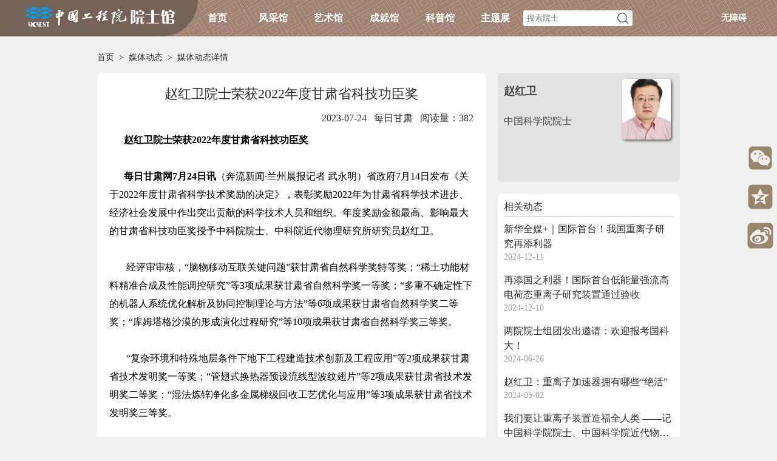

--- FILE ---
content_type: text/html; charset=utf-8
request_url: https://ysg.ckcest.cn/ysgNews/1748073.html
body_size: 8347
content:

<!DOCTYPE html>
<html>
<head>
    
    
<title>中国工程院院士馆-院士动态-院士资讯</title>
<meta charset="UTF-8"/>
<meta http-equiv="X-UA-Compatible" content="IE=edge"/>
<meta name="keywords" content="中国工程院，院士新闻，朱光亚，宋健，徐匡迪，周济，李晓红，钟志华，王辰，吴曼青，李仲平，邓秀新，陈建峰，钟南山，马伟明，院士"/>
<meta name="description" content="中国工程院院士馆-院士新闻，收集院士的报道、新闻、资讯、动态等信息，全面展示和院士相关的热点新闻、行业新闻、科技资讯，宣传院士先进事迹，科普工程科技知识。白春礼讲话,李晓红讲话,丁仲礼讲话,侯建国讲话,陈左宁讲话,钟志华讲话"/>
<meta name="viewport" content="width=1200,initial-scale=1,user-scalable=no"/>


    

<script>
    /*var _hmt = _hmt || [];
    (function() {
        var hm = document.createElement("script");
        hm.src = "https://hm.baidu.com/hm.js?34278df1484baad5486ce76346ba7ec4";
        var s = document.getElementsByTagName("script")[0];
        s.parentNode.insertBefore(hm, s);
    })();*/
</script>

<script>
    var _hmt = _hmt || [];
    (function() {
        var hm = document.createElement("script");
        hm.src = "https://hm.baidu.com/hm.js?43dd97fc0f49e90f45e0e9f24560305b";
        var s = document.getElementsByTagName("script")[0];
        s.parentNode.insertBefore(hm, s);
    })();
</script>

<script>
    var _hmt = _hmt || [];
    (function() {
        var hm = document.createElement("script");
        hm.src = "https://hm.baidu.com/hm.js?1c88728e6cd36015f274a8acc24af8a9";
        var s = document.getElementsByTagName("script")[0];
        s.parentNode.insertBefore(hm, s);
    })();
</script>

<script>
    var _hmt = _hmt || [];
    (function() {
        var hm = document.createElement("script");
        hm.src = "https://hm.baidu.com/hm.js?789fd650fa0be6a2a064d019d890b87f";
        var s = document.getElementsByTagName("script")[0];
        s.parentNode.insertBefore(hm, s);
    })();
</script>

<script>
    var ___domain = 'https://api.log.ckcest.cn';
    var _YS = _YS || [];
    _YS.push(['appId', '2c91f8b27376217801738ee5483e001f']);
    _YS.push(['domain', ___domain]);
    // 如需添加自定义信息,可以将下面注释放开
    // _YS.push(['_setAccount', '自定义信息']);
    _YS.syserror = [];
    window.onerror = function(error) {
        try {
            var msg;
            for (var i = 0; i < arguments.length; i++) {
                if (i == 0 || i == 2) {
                    msg += " | " + arguments[i];
                }
            }
            if (msg.length > 0 ) {
                _YS.syserror.push('syserror:'+msg);
            }
            return true;
        } catch (e) { };
    };
    var collect = document.createElement('script');
    collect.type = 'text/javascript';
    collect.async = true;
    collect.src = ___domain + '/javascripts/collect.js';
    var s = document.getElementsByTagName('script')[0];
    s.parentNode.insertBefore(collect, s);
</script>


    
    
    <link rel="stylesheet" type="text/css" href="/public/commonRes/common.css"/>
    <link rel="stylesheet" type="text/css" href="/public/viewRes/news/detail.css?V=20210630"/>
    <script type="text/javascript" src="/public/commonRes/plugin/jquery/jquery-1.12.4-min.js"></script>
    <script type="text/javascript" src="/public/viewRes/news/detail.js"></script>
</head>
<body>




<script src="/public/commonRes/plugin/layer/layer.js"></script>

<script src="/public/commonRes/plugin/jquery-qrcode/jquery.qrcode.min.js"></script>
<link rel="stylesheet" type="text/css" href="/public/commonRes/share/share.css?v=20210121"/>



<div class="share_box">
  <div class="shareWeixiIcon">
    <img title="微信分享" class="share_icon" src="/public/commonRes/share/wechat_icon.svg"/>
  </div>
  <div class="shareQQIcon">
    <img title="qq分享" class="share_icon" src="/public/commonRes/share/qq_icon.svg"/>
  </div>
  <div class="shareWeiboIcon">
    <img title="微博分享" class="share_icon" src="/public/commonRes/share/microblog_icon.svg"/>
  </div>
</div>

<div class="wx-qrcode-wrapper">
  <!-- 生成的二维码容器 -->
  <div id="qrcode"></div>
</div>

<script src="/public/commonRes/share/share.js?v=20210108"></script>




<link rel="stylesheet" type="text/css" href="/public/commonRes/header/header.css?v=20210120"/>
<div class="header_all">
  <div class="header_left"></div>
  <div class="header_main">
    <div class="header_logoBox">
      <a href="/html/index.html"><img src="/public/commonRes/img/logo_temp.png?v=20210120"/></a>
    </div>
    
    <ul class="header_navBar">
      <li><a href="/html/index.html">首页</a></li>
      <!--<li><a href="/ysgList/index.html">院士列表</a></li>-->
      
        <li>
          <a href="/ysgElegant/index.html">风采馆</a>
          <span class="header_tri"></span>
          <ul class="header_subNav">
            
              <li><a href="/ysgElegant/photo.html">院士映像</a></li>
            
            
                <li><a href="/ysgElegant/video.html">院士视频</a></li>
            
            
                <li><a href="/ysgElegant/book.html">传记文集</a></li>
            
            
              <li><a href="/ysgElegant/portrait.html">院士肖像</a></li>
            
          </ul>
        </li>
      
      
        <li>
          <a href="/ysgArt/index.html">艺术馆</a>
          <span class="header_tri"></span>
          <ul class="header_subNav">
            <li><a href="/ysgArt/calligraphy.html">书法作品</a></li>
            <li><a href="/ysgArt/painting.html">绘画作品</a></li>
            <li><a href="/ysgArt/script.html">院士手稿</a></li>
            <li><a href="/ysgArt/essay.html">诗词随笔</a></li>
            
          </ul>
        </li>
      
      
        <li>
          <a href="/ysgAchievement/index.html">成就馆</a>
          <span class="header_tri"></span>
          <ul class="header_subNav">
            <li><a href="/ysgAchievement/repBuilding.html">建筑设计</a></li>
            <li><a href="/ysgAchievement/ieid.html">成果对接</a></li>
            
            
            
            <li><a href="/ysgAchievement/technology.html">科技动态</a></li>
            <li><a href="/ysgAchievement/ideal.html">院士思想</a></li>
          </ul>
        </li>
      
      
        <li>
          <a href="/ysgPopSci/index.html">科普馆</a>
          <span class="header_tri"></span>
          <ul class="header_subNav">
            <li><a href="/ysgPopSci/techTalk.html">院士谈科技</a></li>
            <li><a href="/ysgPopSci/book.html">院士科普书系</a></li>
            
            <li><a href="/ysgPopSci/principal.html">院士演讲稿</a></li>
            
          </ul>
        </li>
      
      <li>
        <div class="noSelect">主题展</div>
        <span class="header_tri"></span>
        <ul class="header_subNav">
          
          
          <li><a href="/hykxjjs/index.html" title="科学家精神">科学家精神</a></li>
          
          
          
          <li><a href="/kxdyk/index.html" title="开学第一课">开学第一课</a></li>
          
          
          
          
        </ul>
      </li>
    </ul>
    <div class="header_searchBar">
      <a href="/ysgList/index.html" style="display: none;"></a>
      <form class="header_form" method="get" action="/ysgList/index.html" enctype="application/x-www-form-urlencoded">
        <div class="header_searchBox">
          
          <input type="text" name="hidden" value="hidden" style="display: none;" disabled="disabled"/>
          <input type="text" placeholder="搜索院士" maxlength="50" name="keywords" class="header_input" autocomplete="off"/>
          
          <img src="/public/commonRes/svg/search_gray.svg" class="header_searchIcon pointer"/>
        </div>
      </form>
    </div>
    
    <div class="header_login">
      <div href="javascript:;" onclick="aria.start()">无障碍</div>
      <div class="login">登录</div>
      <div class="login_success">
        <div class="userName noWrap" data-isAcademician></div>
        <div>|</div>
        <div class="loginOut">退出</div>
      </div>
    </div>
    </div>
  </div>
  <div class="header_right"></div>
  <div class="header_sub_bg"></div>
</div>
<!--适老化-->
<script defer async type="text/javascript" src="//wza.cae.cn/dist/aria.js?appid=0d570fd5cc725a2709a966c91753da42" charset="utf-8"></script>
<script src="/public/commonRes/header/header.js?v=20210108"></script>
<!--用户登录-->
<!--用户登录（单点登录）-->
<link rel="stylesheet" type="text/css" href="/public/commonRes/plugin/zeroModal/zeroModal.css"/>
<script type="text/javascript" src="/public/commonRes/plugin/zeroModal/zeroModal.min.js"></script>
<!--登录窗口--->
<link rel="stylesheet" href="https://sso.ckcest.cn/styles/loginsmall.css">
<script type="text/javascript" src="https://sso.ckcest.cn/js/loginsmall.js"></script>

<script type="text/javascript">
    // let loginUrl = 'http://localhost/gMmq2AyR/front/shrio-cas';
    //正式
    let ssoUrl = 'https://ysg.ckcest.cn';
    //let ssoUrl = 'http://localhost';
    let loginSmallOpts = new LoginSmall({
        //弹出小窗登录，初始加载空白页面
        loginBlankUrl: ssoUrl+'/login/login_blank.html',
        //小窗登录，登录完成，回跳登录状态页
        loginResultUrl: ssoUrl+'/login/login_result.html',
        loginUrl : ssoUrl
    });
    //空白页是否加载完成
    let loginLoadFlag = false;
    $('.login').on('click',function(){
        //window.location.href = loginUrl;
        zeroModal.show({
            iframe: true,
            url: loginSmallOpts.loginBlankUrl,
            //弹窗宽度
            width: loginSmallOpts.width+'',
            //弹窗高度
            height: loginSmallOpts.height+'',
            cancel: false,
            onComplete:function () {
                //修改iframe地址为真实登录地址，解决跨域问题
                if(!loginLoadFlag){
                    $(".zeromodal-frame").attr("src",loginSmallOpts.loginUrl);
                    loginLoadFlag = true;
                }
            },
            onClosed:function () {
                loginLoadFlag = false;
            }
        });
    });

</script>
<!--验证用户登录-->
<script src="https://sso.ckcest.cn/js/loginhelper.js "></script>
<script>
  let isLoginUrl = 'https://ysg.ckcest.cn/gMmq2AyR/login/tokenLogin';
  let loginOutUrl = 'https://ysg.ckcest.cn/gMmq2AyR/front/loginout';
  let loginUrl = 'https://ysg.ckcest.cn/gMmq2AyR/front/shrio-cas?';
  //退出
  $('.loginOut').on('click',function(){
    window.location.href= loginOutUrl;
  })
  function checkIsLogin() {
    /**
     * 检查当前SSO的登录状态
     * @param appKey 由知识中心统一用户颁发的接入key
     * @param checkUrl 如果传入null或''，将取值当前登录地址，传入的checkUrl需要以http或者https开头
     * @param callback
     * 第一个参数：为sso的登录状态，true表示sso已登录或知领名片已登录，false表示sso未登录。
     * 第二个参数：当第一个参数为true时，第二个参数才有意义
     * loginType：当前sso的登录方式，sso/card分别表示知识中心sso/知领名片
     * url：当loginType为sso时，该参数有意义，url为当前浏览器地址或传入的url(checkUrl)，并附带ticket。
     *result：当loginType为card时，该参数有意义，暂时可以不管该返回值的意义。
     * 一般使用办法：当第一个参数为true时，可依据自身系统的登录状态，发起登录请求。
     *当第一个参数为false时，可依据自身系统的登录状态，执行退出登录请求。
     */
    checkSSOStatus ('8CCK19Do9pp6bJbl','',function (loginStatus,loginResult) {
      //获取当前系统用户是否登录,按照实际情况替换
      $.ajax(isLoginUrl, {
        method: "get",
        dataType: "json",
        success: function (data) {
          //若登录成功显示用户信息
          if(data.status == 200){
            $('.login').hide();
            $('.login_success div').show();
            $('.userName').text(data.data.username);
            $('.userName').attr("title",data.data.username);
          }else{
            $('.login').show();
            $('.login_success div').hide();
          }
          if (loginStatus && data.status != 200) {
            //SSO已登录且当前系统未登录
            //模拟登录点击行为，跳转到登录页
            console.info("需要登录");
            let url = loginUrl + loginResult.url.substring(loginResult.url.indexOf("ticket"), loginResult.url.indexOf("-sso-1") + 6)+"&type="+window.location.href;
            window.location.href = url;
          } else if(!loginStatus && data.status == 200){
            //SSO未登录且当前系统已登录
            console.info("需要退出");
            //模拟退出行为，跳转到退出页
            window.location.href= loginOutUrl;
          }
        },
        error: function (data) {
          console.info("请求当前系统检测是否登录-失败");
        }
      });
    });
  }
  $(function(){
    checkIsLogin();
  });
</script>


<div class="news_detail_main">
    
    
<style type="text/css">
    .common_breadcrumb{height: 30px;line-height: 30px;font-size: 14px;font-weight: normal;color: #2F2F2F;}
    .common_breadcrumb > a{color:#2F2F2F;}
    .common_breadcrumb > a:hover{color: #B22222;}
</style>
<div class="common_breadcrumb">
    <a href="/html/index.html">首页</a>
    &nbsp;&gt;&nbsp;
    
        
            <a href="/ysgNews/work/index.html">媒体动态</a>
            &nbsp;&gt;&nbsp;
        
    
        
            <span>媒体动态详情</span>
        
    
</div>
    <div class="news_detail_content">
        <div class="news_detail_left">
            <h1 class="news_detail_title1">赵红卫院士荣获2022年度甘肃省科技功臣奖</h1>
            <h1 class="news_detail_title2 noWrap">
                
                2023-07-24
                
                &nbsp;
                
                每日甘肃
                
                
                <span>&nbsp;&nbsp;阅读量：382</span>
                
            </h1>
            
            <div class="news_detail_text">
                
                <p style="margin-left:!important;"><span style="color:hsl(0, 0%, 0%);font-size:16px;"><strong>&ensp; &ensp; 赵红卫院士荣获2022年度甘肃省科技功臣奖</strong></span></p><p style="margin-left:!important;">&ensp;</p><p style="margin-left:!important;"><span style="color:hsl(0, 0%, 0%);font-size:16px;"><strong>&ensp; &ensp; 每日甘肃网7月24日讯</strong>（奔流新闻·兰州晨报记者 武永明）省政府7月14日发布《关于2022年度甘肃省科学技术奖励的决定》，表彰奖励2022年为甘肃省科学技术进步、经济社会发展中作出突出贡献的科学技术人员和组织。年度奖励金额最高、影响最大的甘肃省科技功臣奖授予中科院院士、中科院近代物理研究所研究员赵红卫。</span></p><p style="margin-left:!important;">&ensp;</p><p style="margin-left:!important;"><span style="color:hsl(0, 0%, 0%);font-size:16px;"><strong>&ensp; &ensp;&ensp;</strong>经评审审核，“脑物移动互联关键问题”获甘肃省自然科学奖特等奖；“稀土功能材料精准合成及性能调控研究”等3项成果获甘肃省自然科学奖一等奖；“多重不确定性下的机器人系统优化解析及协同控制理论与方法”等6项成果获甘肃省自然科学奖二等奖；“库姆塔格沙漠的形成演化过程研究”等10项成果获甘肃省自然科学奖三等奖。</span></p><p style="margin-left:!important;">&ensp;</p><p style="margin-left:!important;"><span style="color:hsl(0, 0%, 0%);font-size:16px;"><strong>&ensp; &ensp;&ensp;</strong>“复杂环境和特殊地层条件下地下工程建造技术创新及工程应用”等2项成果获甘肃省技术发明奖一等奖；“管翅式换热器预设流线型波纹翅片”等2项成果获甘肃省技术发明奖二等奖；“湿法炼锌净化多金属梯级回收工艺优化与应用”等3项成果获甘肃省技术发明奖三等奖。</span></p><p style="margin-left:!important;">&ensp;</p><p style="margin-left:!important;"><span style="color:hsl(0, 0%, 0%);font-size:16px;"><strong>&ensp; &ensp;&ensp;</strong>“难选氧化铁矿石悬浮磁化焙烧关键技术开发与工业应用”获甘肃省科技进步奖特等奖；“152m2超大面积流态化锌焙烧炉及其配套系统产业化”等26项成果获甘肃省科技进步奖一等奖；“新型舞台数字化成套装备集成控制关键技术及产业化”等60项成果获甘肃省科技进步奖二等奖；“激光增材制造专用高品质镍基高温合金粉末设计与制备”等87项成果获甘肃省科技进步奖三等奖。</span></p><p style="margin-left:!important;">&ensp;</p><p style="margin-left:!important;"><span style="color:hsl(0, 0%, 0%);font-size:16px;"><strong>&ensp; &ensp;&ensp;</strong>甘肃省交通规划勘察设计院股份有限公司获甘肃省企业技术创新示范奖。</span></p><p style="margin-left:!important;">&ensp;</p><p style="margin-left:!important;"><span style="color:hsl(0, 0%, 0%);font-size:16px;"><strong>&ensp; &ensp;&ensp;</strong>兰州万里航空机电有限责任公司晁世元获甘肃省优秀科技创新企业家奖。</span></p><p style="margin-left:!important;">&ensp;</p><p style="margin-left:!important;"><span style="color:hsl(0, 0%, 0%);font-size:16px;"><strong>&ensp; &ensp; 人物简介</strong></span></p><p style="margin-left:!important;">&ensp;</p><p style="margin-left:!important;"><span style="color:hsl(0, 0%, 0%);font-size:16px;"><strong>&ensp; &ensp;&ensp;</strong>赵红卫，男，汉族，中国科学院院士。现任中科院近代物理研究所党委书记、副所长，兼任兰州重离子加速器国家实验室副主任和近代物理研究所直线加速器中心主任。主要从事加速器物理与技术研究工作，在强流高电荷态ECR离子源、重离子回旋加速器、电子冷却、强流质子超导直线加速器等方面做出了系统性和创新性的研究工作，取得了具有重要国际影响的研究成果。以第一完成人曾获2000年中科院科技进步一等奖、2007年甘肃省科技进步一等奖、2008年国家科技进步二等奖和2009年国际离子源领域最高奖Brightness Award；曾获第六届中国青年科技奖、全国优秀科技工作者和中国科学院杰出科技成就奖（集体奖）。发表SCI论文百余篇。</span></p>
                
            </div>
            <div class="news_detail_link">
                
                    
                    
                    
                    <a href="/target?https://baijiahao.baidu.com/s?id=1772262567615895002&amp;wfr=spider&amp;for=pc" target="_blank" rel="noopener noreferrer">原文链接&gt;&gt;</a>
                
            </div>
        </div>
        <link rel="stylesheet" type="text/css" href="/public/commonRes/acInfoCard/acInfoCard.css"/>
        <div class="news_detail_right">
            
            
            <div class="news_detail_card" data-index="0">
                


<!--工程院内部账号可以进入科学院院士子站;isPrivilege 是用户登录后在全局存的一个标识；1表示工程院内部账号或院士账号；0:普通用户-->






        <div class="acInfoCard_acInfoBox acInfoCard_acInfoBox_block">
            <div class="acInfoCard_acInfoLeft">
                <h6 class="noWrap">赵红卫</h6>
                
                <div class="acInfoCard_branchInfo">
                    
                        
                        <h6 class="noWrap">中国科学院院士</h6>
                        
                    
                </div>
                
            </div>
            <div class="acInfoCard_acInfoRight">
                <div class="acInfoCard_avatar">
                    
                        <img class="img_fit_cover" src="//ysg.ckcest.cn/ysgOld/uploadfile/avatar/581f192c-b401-465c-a87e-a3d7e93ddfbc.jpeg"/>
                    
                </div>
                
            </div>
        </div>

<script>
    function toDetail(acInfoId){
        window.open("/html/details/"+acInfoId+"/index.html");
        //朱光亚院士需要先展示诞辰100周年，再进入子站
        /*if(acInfoId == 1804){
            layer.open({
                type: 2,
                title:false,
                /!*area: ['57%', '71%'], // 弹出层尺寸*!/
                area: ['70%', '88%'],
                fixed: false, // 是否固定位置
                content: '/anniversary/1804/index.html', // 需要弹出的页面URL
                end:function () {
                    window.open("/html/details/"+acInfoId+"/index.html");
                }
            });
        }else{
            window.open("/html/details/"+acInfoId+"/index.html");
        }*/
    }
</script>
            </div>
            
            
            
            
            
            <div class="news_detail_relative">
                <h6 class="news_detail_relative_title">
                    相关动态
                    
                    
                    
                </h6>
                <ul class="news_detail_relative_list">
                    
                    <li>
                        
                        
                        <a class="noWrapTwoLine" href="/ysgNews/1758885.html" target="_blank" rel="noopener noreferrer">新华全媒+｜国际首台！我国重离子研究再添利器</a>
                        
                        <h6>2024-12-11</h6>
                    </li>
                    
                    <li>
                        
                        
                        <a class="noWrapTwoLine" href="/ysgNews/1758888.html" target="_blank" rel="noopener noreferrer">再添国之利器！国际首台低能量强流高电荷态重离子研究装置通过验收</a>
                        
                        <h6>2024-12-10</h6>
                    </li>
                    
                    <li>
                        
                        
                        <a class="noWrapTwoLine" href="/ysgNews/1755804.html" target="_blank" rel="noopener noreferrer">两院院士组团发出邀请：欢迎报考国科大！</a>
                        
                        <h6>2024-06-26</h6>
                    </li>
                    
                    <li>
                        
                        
                        <a class="noWrapTwoLine" href="/ysgNews/1754860.html" target="_blank" rel="noopener noreferrer">赵红卫：重离子加速器拥有哪些“绝活”</a>
                        
                        <h6>2024-05-02</h6>
                    </li>
                    
                    <li>
                        
                        
                        <a class="noWrapTwoLine" href="/ysgNews/1753616.html" target="_blank" rel="noopener noreferrer">我们要让重离子装置造福全人类 ——记中国科学院院士、中国科学院近代物理研究所研究员赵红卫</a>
                        
                        <h6>2024-03-28</h6>
                    </li>
                    
                    <li>
                        
                        
                        <a class="noWrapTwoLine" href="/ysgNews/1752563.html" target="_blank" rel="noopener noreferrer">中科院院士、庆阳籍科学家赵红卫被授予2022年度甘肃省科技功臣奖</a>
                        
                        <h6>2024-02-04</h6>
                    </li>
                    
                </ul>
            </div>
            
            
            

<script type="text/javascript" src="/public/commonRes/plugin/swiper5/js/swiper.min.js"></script>
<link rel="stylesheet" type="text/css" href="/public/commonRes/plugin/swiper5/css/swiper.min.css"/>
<div id="news_advertisement_main" style="display: flow-root; margin-top: 20px;"></div>
<script>
  (function(){
  	$.ajax({
      url: '/advertisement/sideBar/news',
      type: 'get',
      success: function(htmlData){
      	$('#news_advertisement_main').html(htmlData);
      }
    });
  })();
</script>
        </div>
    </div>
</div>


<link rel="stylesheet" type="text/css" href="/public/commonRes/footer/footer.css?v=20210206" />
<div class="footer_main">
    <div class="footer_content">
        
<p>地址：北京市西城区冰窖口胡同2号&emsp;邮政信箱：北京8068信箱&emsp;邮编：100088&emsp;
    
        <a href="/aboutUs/index.html" target="_blank" rel="noopener noreferrer">关于我们</a>
    
    &nbsp&nbsp&nbsp<a href="/openData/index.html" target="_blank" rel="noopener noreferrer">数据开放平台</a>
    <!--isPrivilege 是用户登录后在全局存的一个标识；1表示工程院内部账号活院士账号-->
    
<!--    &nbsp&nbsp&nbsp<a href="https://ysg.ckcest.cn/ysgCMSZB/" target="_blank">我要编辑</a>-->
</p>
<p>电话：010-59300013&emsp;邮箱：ysg@ckcest.cn</p>
<p>Copyright©2012&nbsp;CKCEST&emsp;ICP备案号：京ICP备14021735号-2</p>
    </div>
</div>
<script type="text/javascript" src="/public/commonRes/footer/footer.js"></script>

</body>
</html>
<script>
    //相关媒体报道发表时间在两年以上的，考虑到原文链接可能发生调整，不提示原文链接地址
    (function () {
        $(function () {
            // 获取当前年份
            let currentYear = new Date().getFullYear();
            // 定义要隐藏的年份起始点
            let hideYearStart = currentYear - 2;
           //遍历所有指定类下的链接
            $(".news_detail_link a").each(function () {
                // 从链接文本中提取年份，这里直接提取四位数的年份假设日期格式固定
                let linkText = '2023-07-24'; // 先获取链接文本
                let linkYear = parseInt(linkText.match(/\d{4}/), 10); // 使用正则表达式提取四位数字作为年份
                // 如果链接文本中的年份小于要隐藏的年份起始点，则隐藏该链接
                if (linkYear < hideYearStart) {
                    $(this).hide();
                }
            });
        });
    }())
</script>

--- FILE ---
content_type: text/css; charset=UTF-8
request_url: https://ysg.ckcest.cn/public/commonRes/header/header.css?v=20210120
body_size: 1070
content:
.header_all{
    height: 60px;min-width: 1200px;
    position: relative;display: flex;flex-direction: row;
    background: url("/public/commonRes/header/headerBG.jpg");
}
.header_left,.header_right{width: calc((100% - 1200px)/2);}
.header_left{background-color: #746258;}
.header_main{
    width: 1200px;height:100%;display: flex;flex-direction: row;justify-content: flex-start;
    position: relative;z-index: 99;
}
.header_logoBox{
    position: relative;
    width: 275px;display: flex;flex-direction: row;align-items: center;
    background: linear-gradient(to right,#746258 80%,transparent 0%);
}
/*经典LOGO样式备份*/
/*.header_logoBox img{width: 210px;position: relative;z-index: 99;}*/
/*临时LOGO样式*/
.header_logoBox img{width: 248px;position: relative;z-index: 99;}
.header_logoBox::before{content: "";position: absolute;z-index:1;width: 120px;height: 120px;top:-60px;left:166px;background-color:#746258;border-radius: 50%; }
.header_navBar{width: 550px;display: flex;flex-direction: row;justify-content: space-around;}
.header_navBar li,.header_navBar li a{color: #FFF;}
.header_navBar > li{
    width: 92px;height: 60px;line-height: 60px;text-align: center;
    display: flex;flex-direction: column;align-items: center;
}
.header_navBar > li > a,.header_navBar > li > div{font-size: 16px;font-weight: bold;}
.header_navBar > li > a:hover,.header_navBar > li > div:hover{color:#D1C6B4;}
.header_tri{
    display: none;width:0px;height:0px;border:12px solid;border-color: transparent transparent #FFF transparent;
    margin-top: -24px;
}
.header_subNav{display: none;flex-direction: row;justify-content: center;padding: 5px 0px;}
.header_subNav > li{
    height: 40px;line-height: 40px;width: auto;padding: 0px 10px;border-right: 2px solid #A55C5F; overflow: hidden;
}
.header_subNav > li:last-child{border:none;}
.header_subNav > li a{
    display: block; font-size: 16px; font-weight: normal; color: #A55C5F;
    overflow:hidden; white-space: nowrap; text-overflow: ellipsis;
}
.header_subNav > li a:hover{color: #FF0000;text-decoration: underline;}
.header_searchBar{width: 180px;display: flex;flex-direction: row;align-items: center;justify-content: flex-end;}
.header_searchBox{
    width: 180px;height:26px;background-color: white;border-radius: 4px;overflow: hidden;
    display: flex;flex-direction: row;align-items: center;
}
.header_searchBox > input{width: 140px;height: 26px;padding:0px 6px;border:none;}
.header_searchBox .header_searchIcon{width: 24px;height: 24px;}
.header_sub_bg{display:none;position: absolute;top:60px;height: 50px;width: 100%;background-color: #FFF;z-index: 9;}
/*无障碍和登录样式*/
.header_login{display: flex;align-items: center;width: 200px;justify-content: flex-end;font-size: 14px;}
.header_login div{color: #ffff;font-weight: bold;cursor: pointer;}
.header_login .login{padding-left: 30px;line-height: 62px;display: none;}
.header_login .login_success{padding-left: 10px;display: flex;align-items: center;}
.header_login .login_success div{max-width:60px;padding: 0 5px;display: none;}

--- FILE ---
content_type: text/css; charset=UTF-8
request_url: https://ysg.ckcest.cn/public/commonRes/plugin/zeroModal/zeroModal.css
body_size: 3473
content:
/*!
 * zeroModal.js
 * http://git.oschina.net/cylansad/zeroModal
 *
 * Copyright 2016, Sad
 */

.zeromodal-overlay {
    width: 100%;
    height: 1000px;
    position: absolute;
    z-index: 1000;
    opacity: 0.2;
    background-color: rgba(0, 0, 0, .4);
    top: 0;
    left: 0;
}

.zeromodal-loading1 {
    background: url(./img/loading1.gif);
    width: 50px;
    height: 50px;
    position: absolute;
    left: 50%;
    top: 35%;
}

.zeromodal-loading2 {
    background: url(./img/loading2.gif);
    width: 37px;
    height: 37px;
    position: absolute;
    left: 50%;
    top: 35%;
}

.zeromodal-container {
    font-family: "Hiragino Sans GB", "Microsoft YaHei", Arial-normal, "open sans", "Helvetica Neue", Helvetica, Arial, sans-serif;
    position: absolute;
    box-shadow: 0 6px 24px rgba(0, 0, 0, .24);
    border-radius: 2px;
    border: none;
    background-color: #fff;
    z-index: 1001;
    padding: 19px 16px;
    box-sizing: content-box;
}

.zeromodal-header {
    margin-top: 4px;
    margin-bottom: 18px;
    color: #666;
    font-weight: bold;
    font-size: 14px;
}

.zeromodal-progress-content {
    position: absolute;
    left: 46%;
    font-size: 13px;
    color: #4FAB1C;
}

.zeromodal-body {
    font-size: 12px;
    color: #333;
    /*overflow-y: auto;*/
}

.zeromodal-frame {
    width: 100%;
    height: 100%;
    border: 0;
}

.zeromodal-btn {
    margin-bottom: 0;
    text-align: center;
    font-size: 14px;
    outline: none;
    display: inline-block;
    margin-left: 4px;
    font-weight: 400;
    -ms-touch-action: manipulation;
    touch-action: manipulation;
    cursor: pointer;
    background-image: none;
    border: 1px solid transparent;
    white-space: nowrap;
    padding: 6px 8px;
    line-height: 20px;
    border-radius: 1px;
    min-width: 80px;
    box-shadow: 0 1px 4px rgba(0, 0, 0, .32);
    -webkit-transition: all;
    transition: all;
    -webkit-transition-duration: .3s;
    transition-duration: .3s;
}

.zeromodal-btn:hover {
    box-shadow: 0 3px 4px rgba(0, 0, 0, .32);
}

.zeromodal-btn-primary {
    color: #fff;
    background-color: #2196f3;
    border: none;
}

.zeromodal-btn-default {
    color: #333;
    background-color: #fff;
    border: none;
    padding: 6px 8px;
}

.zeromodal-max {
    background: url(./img/max.png);
    width: 16px;
    height: 16px;
    position: relative;
    float: right;
    margin-right: 3px;
    /*top: -4px;*/
    cursor: pointer;
    opacity: .3;
    /*-webkit-transition: -webkit-transform 0.4s ease-out;
    -moz-transition: -moz-transform 0.4s ease-out;
    -o-transition: -o-transform 0.4s ease-out;
    -ms-transition: -ms-transform 0.4s ease-out;
    -moz-user-select: none;
    -webkit-user-select: none;*/
}

.zeromodal-min {
    background: url(./img/min.png);
    width: 16px;
    height: 16px;
    position: relative;
    float: right;
    margin-right: 3px;
    /*top: -4px;*/
    cursor: pointer;
    opacity: .3;
    /*-webkit-transition: -webkit-transform 0.4s ease-out;
    -moz-transition: -moz-transform 0.4s ease-out;
    -o-transition: -o-transform 0.4s ease-out;
    -ms-transition: -ms-transform 0.4s ease-out;
    -moz-user-select: none;
    -webkit-user-select: none;*/
}

.zeromodal-max:hover {
    opacity: .6;
    filter: alpha(opacity=60);
    /*-webkit-transform: rotateZ(180deg);
    -moz-transform: rotateZ(180deg);
    -o-transform: rotateZ(180deg);
    -ms-transform: rotateZ(180deg);
    transform: rotateZ(180deg);*/
}

.zeromodal-min:hover {
    opacity: .6;
    filter: alpha(opacity=60);
    /*-webkit-transform: rotateZ(180deg);
    -moz-transform: rotateZ(180deg);
    -o-transform: rotateZ(180deg);
    -ms-transform: rotateZ(180deg);
    transform: rotateZ(180deg);*/
}

.modal-title-min {
    width: 140px;
    white-space: nowrap;
    overflow: hidden;
    text-overflow: ellipsis;
    float: left;
}

.zeromodal-close {
    background: url(./img/close.png);
    width: 16px;
    height: 16px;
    position: relative;
    float: right;
    margin-right: 3px;
    /*top: -4px;*/
    cursor: pointer;
    opacity: .3;
    /*position: relative;
    -webkit-appearance: none;
    padding: 0;
    cursor: pointer;
    background: 0 0;
    border: 0;
    top: -6px;
    outline: none;
    float: right;
    font-size: 19px;
    font-weight: 700;
    color: #000;
    text-shadow: 0 1px 0 #fff;
    filter: alpha(opacity=20);
    opacity: .2;
    -webkit-transition: -webkit-transform 0.4s ease-out;
    -moz-transition: -moz-transform 0.4s ease-out;
    -o-transition: -o-transform 0.4s ease-out;
    -ms-transition: -ms-transform 0.4s ease-out;
    -moz-user-select: none;
    -webkit-user-select: none;*/
}

.zeromodal-close:hover {
    filter: alpha(opacity=50);
    opacity: .5;
}


/*.zeromodal-close:hover {
    -webkit-transform: rotateZ(180deg);
    -moz-transform: rotateZ(180deg);
    -o-transform: rotateZ(180deg);
    -ms-transform: rotateZ(180deg);
    transform: rotateZ(180deg);
}*/

.zeromodal-footer {
    position: absolute;
    bottom: 12px;
    width: 100%;
    left: 0px;
}

.zeromodal-line {
    border: none;
    border-top: 1px solid #efefef;
    margin-bottom: 10px;
    margin-left: auto;
    margin-right: auto;
    width: 97%
}

.zeromodal-btn-container {
    text-align: right;
    padding-right: 15px;
}

.zeromodal-icon {
    width: 80px;
    height: 80px;
    border: 4px solid #808080;
    border-radius: 50%;
    margin: 16px auto 16px;
    margin-top: 16px;
    padding: 0;
    position: relative;
    box-sizing: content-box;
    cursor: default;
    -webkit-touch-callout: none;
    -webkit-user-select: none;
    -moz-user-select: none;
    -ms-user-select: none;
    user-select: none;
}

.zeromodal-icon.zeromodal-icon-info {
    font-family: "Open Sans", sans-serif;
    color: #3fc3ee;
    border-color: #3fc3ee;
    font-size: 60px;
    line-height: 80px;
    text-align: center;
}

.zeromodal-icon.zeromodal-icon-question {
    font-family: "Helvetica Neue", Helvetica, Arial, sans-serif;
    color: #c9dae1;
    border-color: #c9dae1;
    font-size: 60px;
    line-height: 80px;
    text-align: center;
}

.zeromodal-error {
    border-color: #f27474;
}

.zeromodal-icon.zeromodal-error .x-mark {
    position: relative;
    display: block;
}

.zeromodal-icon.zeromodal-error .line.left {
    -webkit-transform: rotate(45deg);
    transform: rotate(45deg);
    left: 17px;
}

.zeromodal-icon.zeromodal-error .line {
    position: absolute;
    height: 5px;
    width: 47px;
    background-color: #f27474;
    display: block;
    top: 37px;
    border-radius: 2px;
}

.zeromodal-icon.zeromodal-error .line.right {
    -webkit-transform: rotate(-45deg);
    transform: rotate(-45deg);
    right: 16px;
}

.zeromodal-icon.zeromodal-success {
    border-color: #a5dc86;
}

.zeromodal-icon.zeromodal-success::before {
    border-radius: 120px 0 0 120px;
    top: -7px;
    left: -33px;
    -webkit-transform: rotate(-45deg);
    transform: rotate(-45deg);
    -webkit-transform-origin: 60px 60px;
    transform-origin: 60px 60px;
}

.zeromodal-icon.zeromodal-success::after {
    border-radius: 0 120px 120px 0;
    top: -11px;
    left: 30px;
    -webkit-transform: rotate(-45deg);
    transform: rotate(-45deg);
    -webkit-transform-origin: 0 60px;
    transform-origin: 0 60px;
}

.zeromodal-icon.zeromodal-success .placeholder {
    width: 80px;
    height: 80px;
    border: 4px solid rgba(165, 220, 134, 0.2);
    border-radius: 50%;
    box-sizing: content-box;
    position: absolute;
    left: -4px;
    top: -4px;
    z-index: 2;
}

.zeromodal-icon.zeromodal-success .fix {
    width: 7px;
    height: 90px;
    background-color: #fff;
    position: absolute;
    left: 28px;
    top: 8px;
    z-index: 1;
    -webkit-transform: rotate(-45deg);
    transform: rotate(-45deg);
}

.zeromodal-icon.zeromodal-success .line {
    height: 5px;
    background-color: #a5dc86;
    display: block;
    border-radius: 2px;
    position: absolute;
    z-index: 2;
}

.zeromodal-icon.zeromodal-success .line.tip {
    width: 25px;
    left: 14px;
    top: 46px;
    -webkit-transform: rotate(45deg);
    transform: rotate(45deg);
}

.zeromodal-icon.zeromodal-success .line.long {
    width: 47px;
    right: 8px;
    top: 38px;
    -webkit-transform: rotate(-45deg);
    transform: rotate(-45deg);
}

@-webkit-keyframes showZeroAlert {
    0% {
        -webkit-transform: scale(0.7);
        transform: scale(0.7);
    }
    45% {
        -webkit-transform: scale(1.05);
        transform: scale(1.05);
    }
    80% {
        -webkit-transform: scale(0.95);
        transform: scale(0.95);
    }
    100% {
        -webkit-transform: scale(1);
        transform: scale(1);
    }
}

@keyframes showZeroAlert {
    0% {
        -webkit-transform: scale(0.7);
        transform: scale(0.7);
    }
    45% {
        -webkit-transform: scale(1.05);
        transform: scale(1.05);
    }
    80% {
        -webkit-transform: scale(0.95);
        transform: scale(0.95);
    }
    100% {
        -webkit-transform: scale(1);
        transform: scale(1);
    }
}

@-webkit-keyframes hideZeroAlert {
    0% {
        -webkit-transform: scale(1);
        transform: scale(1);
        opacity: 1;
    }
    100% {
        -webkit-transform: scale(0.5);
        transform: scale(0.5);
        opacity: 0;
    }
}

@keyframes hideZeroAlert {
    0% {
        -webkit-transform: scale(1);
        transform: scale(1);
        opacity: 1;
    }
    100% {
        -webkit-transform: scale(0.5);
        transform: scale(0.5);
        opacity: 0;
    }
}

.show-zero2 {
    -webkit-animation: showZeroAlert 0.3s;
    animation: showZeroAlert 0.3s;
}

.show-zero2.no-animation {
    -webkit-animation: none;
    animation: none;
}

.hide-zero2 {
    -webkit-animation: hideZeroAlert 0.15s;
    animation: hideZeroAlert 0.15s;
}

.hide-zero2.no-animation {
    -webkit-animation: none;
    animation: none;
}

.zeromodal-title1 {
    width: 100%;
    text-align: center;
    color: #575757;
    font-size: 20px;
    font-weight: bold;
    padding: 8px 0;
}

.zeromodal-title2 {
    width: 100%;
    text-align: center;
    color: #B7B7B7;
    font-size: 13px;
    padding: 8px 0;
}

.zeromodal-overflow-y {
    overflow-y: auto;
}

.zeromodal-progress {
    position: absolute;
    opacity: 0.8;
    width: 400px;
    height: 5px;
    overflow: visible;
    background: #f0f0f0;
    margin-bottom: 40px;
    border-radius: 4px;
    box-shadow: inset 0 1px 2px rgba(0, 0, 0, .1);
}

.zeromodal-progress .zeromodal-progress-bar {
    position: relative;
    animation: animate-positive 2s;
}

.zeromodal-progress-bar {
    float: left;
    width: 0;
    height: 100%;
    font-size: 12px;
    line-height: 20px;
    color: #fff;
    text-align: center;
    background-color: #337ab7;
    -webkit-box-shadow: inset 0 -1px 0 rgba(0, 0, 0, .15);
    box-shadow: inset 0 -1px 0 rgba(0, 0, 0, .15);
    -webkit-transition: width .6s ease;
    -o-transition: width .6s ease;
    transition: width .6s ease;
}

.zeromodal-progress .zeromodal-progress-icon {
    width: 30px;
    height: 30px;
    line-height: 25px;
    border-radius: 50%;
    font-size: 13px;
    position: absolute;
    top: -14px;
    right: 0;
    background: #fff;
    border-width: 3px;
    border-style: solid;
    text-align: center;
}

.zeromodal-fa {
    display: inline-block;
    font: normal normal normal 14px/1 FontAwesome;
    font-size: inherit;
    text-rendering: auto;
    -webkit-font-smoothing: antialiased;
    -moz-osx-font-smoothing: grayscale;
}

.zeromodal-progress-val {
    position: absolute;
    top: 10%;
    left: 10%;
}

.zeromodal-progress-val .line.tip {
    width: 13px;
    top: 13px;
    -webkit-transform: rotate(45deg);
    transform: rotate(45deg);
}

.zeromodal-progress-val .line {
    height: 5px;
    background-color: rgb(146, 194, 106);
    display: block;
    border-radius: 2px;
    position: absolute;
    z-index: 2;
}

.zeromodal-progress-val .line.long {
    width: 22px;
    right: -26px;
    top: 10px;
    -webkit-transform: rotate(-45deg);
    transform: rotate(-45deg);
}

@-webkit-keyframes rotate_pacman_half_up {
    0% {
        -webkit-transform: rotate(270deg);
        transform: rotate(270deg);
    }
    50% {
        -webkit-transform: rotate(360deg);
        transform: rotate(360deg);
    }
    100% {
        -webkit-transform: rotate(270deg);
        transform: rotate(270deg);
    }
}

@keyframes rotate_pacman_half_up {
    0% {
        -webkit-transform: rotate(270deg);
        transform: rotate(270deg);
    }
    50% {
        -webkit-transform: rotate(360deg);
        transform: rotate(360deg);
    }
    100% {
        -webkit-transform: rotate(270deg);
        transform: rotate(270deg);
    }
}

@-webkit-keyframes rotate_pacman_half_down {
    0% {
        -webkit-transform: rotate(90deg);
        transform: rotate(90deg);
    }
    50% {
        -webkit-transform: rotate(0deg);
        transform: rotate(0deg);
    }
    100% {
        -webkit-transform: rotate(90deg);
        transform: rotate(90deg);
    }
}

@keyframes rotate_pacman_half_down {
    0% {
        -webkit-transform: rotate(90deg);
        transform: rotate(90deg);
    }
    50% {
        -webkit-transform: rotate(0deg);
        transform: rotate(0deg);
    }
    100% {
        -webkit-transform: rotate(90deg);
        transform: rotate(90deg);
    }
}

@-webkit-keyframes pacman-balls {
    75% {
        opacity: 0.7;
    }
    100% {
        -webkit-transform: translate(-100px, -6.25px);
        transform: translate(-100px, -6.25px);
    }
}

@keyframes pacman-balls {
    75% {
        opacity: 0.7;
    }
    100% {
        -webkit-transform: translate(-100px, -6.25px);
        transform: translate(-100px, -6.25px);
    }
}

.pacman {
    position: absolute;
}

.pacman > div:nth-child(2) {
    -webkit-animation: pacman-balls 1s 0s infinite linear;
    animation: pacman-balls 1s 0s infinite linear;
}

.pacman > div:nth-child(3) {
    -webkit-animation: pacman-balls 1s 0.33s infinite linear;
    animation: pacman-balls 1s 0.33s infinite linear;
}

.pacman > div:nth-child(4) {
    -webkit-animation: pacman-balls 1s 0.66s infinite linear;
    animation: pacman-balls 1s 0.66s infinite linear;
}

.pacman > div:nth-child(5) {
    -webkit-animation: pacman-balls 1s 0.99s infinite linear;
    animation: pacman-balls 1s 0.99s infinite linear;
}

.pacman > div:first-of-type {
    width: 0px;
    height: 0px;
    border-right: 25px solid transparent;
    border-top: 25px solid #a5dc86;
    border-left: 25px solid #a5dc86;
    border-bottom: 25px solid #a5dc86;
    border-radius: 25px;
    -webkit-animation: rotate_pacman_half_up 0.5s 0s infinite;
    animation: rotate_pacman_half_up 0.5s 0s infinite;
}

.pacman > div:nth-child(2) {
    width: 0px;
    height: 0px;
    border-right: 25px solid transparent;
    border-top: 25px solid #a5dc86;
    border-left: 25px solid #a5dc86;
    border-bottom: 25px solid #a5dc86;
    border-radius: 25px;
    -webkit-animation: rotate_pacman_half_down 0.5s 0s infinite;
    animation: rotate_pacman_half_down 0.5s 0s infinite;
    margin-top: -50px;
}

.pacman > div:nth-child(3),
.pacman > div:nth-child(4),
.pacman > div:nth-child(5),
.pacman > div:nth-child(6) {
    background-color: #a5dc86;
    width: 15px;
    height: 15px;
    border-radius: 100%;
    margin: 2px;
    width: 10px;
    height: 10px;
    position: absolute;
    -webkit-transform: translate(0, -6.25px);
    -ms-transform: translate(0, -6.25px);
    transform: translate(0, -6.25px);
    top: 25px;
    left: 100px;
}

@-webkit-keyframes line-scale-pulse-out {
    0% {
        -webkit-transform: scaley(1);
        transform: scaley(1);
    }
    50% {
        -webkit-transform: scaley(0.4);
        transform: scaley(0.4);
    }
    100% {
        -webkit-transform: scaley(1);
        transform: scaley(1);
    }
}

@keyframes line-scale-pulse-out {
    0% {
        -webkit-transform: scaley(1);
        transform: scaley(1);
    }
    50% {
        -webkit-transform: scaley(0.4);
        transform: scaley(0.4);
    }
    100% {
        -webkit-transform: scaley(1);
        transform: scaley(1);
    }
}

.line-scale-pulse-out {
    position: absolute;
}

.line-scale-pulse-out > div {
    background-color: #a5dc86;
    width: 4px;
    height: 35px;
    border-radius: 2px;
    margin: 2px;
    -webkit-animation-fill-mode: both;
    animation-fill-mode: both;
    display: inline-block;
    -webkit-animation: line-scale-pulse-out 0.9s 0s infinite cubic-bezier(.85, .25, .37, .85);
    animation: line-scale-pulse-out 0.9s 0s infinite cubic-bezier(.85, .25, .37, .85);
}

.line-scale-pulse-out > div:nth-child(2),
.line-scale-pulse-out > div:nth-child(4) {
    -webkit-animation-delay: 0.2s !important;
    animation-delay: 0.2s !important;
}

.line-scale-pulse-out > div:nth-child(1),
.line-scale-pulse-out > div:nth-child(5) {
    -webkit-animation-delay: 0.4s !important;
    animation-delay: 0.4s !important;
}

@-webkit-keyframes line-scale-pulse-out-rapid {
    0% {
        -webkit-transform: scaley(1);
        transform: scaley(1);
    }
    80% {
        -webkit-transform: scaley(0.3);
        transform: scaley(0.3);
    }
    90% {
        -webkit-transform: scaley(1);
        transform: scaley(1);
    }
}

@keyframes line-scale-pulse-out-rapid {
    0% {
        -webkit-transform: scaley(1);
        transform: scaley(1);
    }
    80% {
        -webkit-transform: scaley(0.3);
        transform: scaley(0.3);
    }
    90% {
        -webkit-transform: scaley(1);
        transform: scaley(1);
    }
}

.line-scale-pulse-out-rapid > div {
    background-color: #a5dc86;
    width: 4px;
    height: 35px;
    border-radius: 2px;
    margin: 2px;
    -webkit-animation-fill-mode: both;
    animation-fill-mode: both;
    display: inline-block;
    -webkit-animation: line-scale-pulse-out-rapid 0.9s 0s infinite cubic-bezier(.11, .49, .38, .78);
    animation: line-scale-pulse-out-rapid 0.9s 0s infinite cubic-bezier(.11, .49, .38, .78);
}

.line-scale-pulse-out-rapid > div:nth-child(2),
.line-scale-pulse-out-rapid > div:nth-child(4) {
    -webkit-animation-delay: 0.25s !important;
    animation-delay: 0.25s !important;
}

.line-scale-pulse-out-rapid > div:nth-child(1),
.line-scale-pulse-out-rapid > div:nth-child(5) {
    -webkit-animation-delay: 0.5s !important;
    animation-delay: 0.5s !important;
}

@-webkit-keyframes line-spin-fade-loader {
    50% {
        opacity: 0.3;
    }
    100% {
        opacity: 1;
    }
}

@keyframes line-spin-fade-loader {
    50% {
        opacity: 0.3;
    }
    100% {
        opacity: 1;
    }
}

.line-spin-fade-loader {
    position: absolute;
}

.line-spin-fade-loader > div:nth-child(1) {
    top: 20px;
    left: 0;
    -webkit-animation: line-spin-fade-loader 1.2s 0.12s infinite ease-in-out;
    animation: line-spin-fade-loader 1.2s 0.12s infinite ease-in-out;
}

.line-spin-fade-loader > div:nth-child(2) {
    top: 13.63636px;
    left: 13.63636px;
    -webkit-transform: rotate(-45deg);
    -ms-transform: rotate(-45deg);
    transform: rotate(-45deg);
    -webkit-animation: line-spin-fade-loader 1.2s 0.24s infinite ease-in-out;
    animation: line-spin-fade-loader 1.2s 0.24s infinite ease-in-out;
}

.line-spin-fade-loader > div:nth-child(3) {
    top: 0;
    left: 20px;
    -webkit-transform: rotate(90deg);
    -ms-transform: rotate(90deg);
    transform: rotate(90deg);
    -webkit-animation: line-spin-fade-loader 1.2s 0.36s infinite ease-in-out;
    animation: line-spin-fade-loader 1.2s 0.36s infinite ease-in-out;
}

.line-spin-fade-loader > div:nth-child(4) {
    top: -13.63636px;
    left: 13.63636px;
    -webkit-transform: rotate(45deg);
    -ms-transform: rotate(45deg);
    transform: rotate(45deg);
    -webkit-animation: line-spin-fade-loader 1.2s 0.48s infinite ease-in-out;
    animation: line-spin-fade-loader 1.2s 0.48s infinite ease-in-out;
}

.line-spin-fade-loader > div:nth-child(5) {
    top: -20px;
    left: 0;
    -webkit-animation: line-spin-fade-loader 1.2s 0.6s infinite ease-in-out;
    animation: line-spin-fade-loader 1.2s 0.6s infinite ease-in-out;
}

.line-spin-fade-loader > div:nth-child(6) {
    top: -13.63636px;
    left: -13.63636px;
    -webkit-transform: rotate(-45deg);
    -ms-transform: rotate(-45deg);
    transform: rotate(-45deg);
    -webkit-animation: line-spin-fade-loader 1.2s 0.72s infinite ease-in-out;
    animation: line-spin-fade-loader 1.2s 0.72s infinite ease-in-out;
}

.line-spin-fade-loader > div:nth-child(7) {
    top: 0;
    left: -20px;
    -webkit-transform: rotate(90deg);
    -ms-transform: rotate(90deg);
    transform: rotate(90deg);
    -webkit-animation: line-spin-fade-loader 1.2s 0.84s infinite ease-in-out;
    animation: line-spin-fade-loader 1.2s 0.84s infinite ease-in-out;
}

.line-spin-fade-loader > div:nth-child(8) {
    top: 13.63636px;
    left: -13.63636px;
    -webkit-transform: rotate(45deg);
    -ms-transform: rotate(45deg);
    transform: rotate(45deg);
    -webkit-animation: line-spin-fade-loader 1.2s 0.96s infinite ease-in-out;
    animation: line-spin-fade-loader 1.2s 0.96s infinite ease-in-out;
}

.line-spin-fade-loader > div {
    background-color: #a5dc86;
    width: 4px;
    height: 35px;
    border-radius: 2px;
    margin: 2px;
    -webkit-animation-fill-mode: both;
    animation-fill-mode: both;
    position: absolute;
    width: 5px;
    height: 15px;
}

@-webkit-keyframes square-spin {
    25% {
        -webkit-transform: perspective(100px) rotateX(180deg) rotateY(0);
        transform: perspective(100px) rotateX(180deg) rotateY(0);
    }
    50% {
        -webkit-transform: perspective(100px) rotateX(180deg) rotateY(180deg);
        transform: perspective(100px) rotateX(180deg) rotateY(180deg);
    }
    75% {
        -webkit-transform: perspective(100px) rotateX(0) rotateY(180deg);
        transform: perspective(100px) rotateX(0) rotateY(180deg);
    }
    100% {
        -webkit-transform: perspective(100px) rotateX(0) rotateY(0);
        transform: perspective(100px) rotateX(0) rotateY(0);
    }
}

@keyframes square-spin {
    25% {
        -webkit-transform: perspective(100px) rotateX(180deg) rotateY(0);
        transform: perspective(100px) rotateX(180deg) rotateY(0);
    }
    50% {
        -webkit-transform: perspective(100px) rotateX(180deg) rotateY(180deg);
        transform: perspective(100px) rotateX(180deg) rotateY(180deg);
    }
    75% {
        -webkit-transform: perspective(100px) rotateX(0) rotateY(180deg);
        transform: perspective(100px) rotateX(0) rotateY(180deg);
    }
    100% {
        -webkit-transform: perspective(100px) rotateX(0) rotateY(0);
        transform: perspective(100px) rotateX(0) rotateY(0);
    }
}

.square-spin {
    position: absolute;
}

.square-spin > div {
    -webkit-animation-fill-mode: both;
    animation-fill-mode: both;
    width: 50px;
    height: 50px;
    background: #a5dc86;
    border: 1px solid #a5dc86;
    -webkit-animation: square-spin 3s 0s cubic-bezier(.09, .57, .49, .9) infinite;
    animation: square-spin 3s 0s cubic-bezier(.09, .57, .49, .9) infinite;
}

.zeromodal-sweep-tee {
    border-width: 8px;
    border-color: #CECECE;
    border-left-width: 0;
    border-style: double;
    border-top-color: transparent;
    border-bottom-color: transparent;
    transform: rotateZ(220deg);
    position: absolute;
    right: 2px;
    bottom: 0;
    cursor: se-resize;
    -moz-user-select: none;
    -webkit-user-select: none;
}

.zeromodal-top {
    cursor: move;
    height: 24px;
    position: absolute;
    top: 0px;
    left: 0;
    width: 100%;
}

.zeromodal-overflow-hidden {
    overflow: hidden;
}

.zeromodal-fixed {
    position: fixed !important;
}

--- FILE ---
content_type: text/css; charset=UTF-8
request_url: https://ysg.ckcest.cn/public/commonRes/acInfoCard/acInfoCard.css
body_size: 822
content:
/*acInfoCard.ejs专用，因为有可能要多次复用EJS，所以把样式单独提取出来了*/
.acInfoCard_acInfoBox{
  font-size:16px;width: 280px;height:160px;background-color: #FFFFFF;border-radius: 6px;padding: 10px;
  display: flex;flex-direction: row;
}
.acInfoCard_acInfoBox a{font-size: 16px;}
.acInfoCard_acInfoLeft{width: 190px;}
.acInfoCard_acInfoLeft > h6{height: 40px;line-height: 40px;font-size: 18px;font-weight: bold;}
.acInfoCard_branchInfo{height: 60px;overflow: hidden;display: flex;flex-direction: column;justify-content: center;}
.acInfoCard_branchInfo > h6, .acInfoCard_speciality{line-height: 24px;font-size:16px;font-weight: normal;}
.acInfoCard_speciality{padding-top: 10px;}
.acInfoCard_acInfoRight{width: 80px;padding: 0px 5px;display: flex;flex-direction: column;align-items: flex-end;}
.acInfoCard_avatar{width: 100%;height: 100px;box-shadow:2px 2px 4px 0px #5A5A5A;border-radius: 5px}
.acInfoCard_avatar > a{display: block;width: 100%;height: 100%;}
.acInfoCard_avatar > a > img{object-position: top;}
.acInfoCard_acInfoRight > img{padding-top: 14px;width: 24px;height: 24px;transition: all 0.2s}
.acInfoCard_acInfoRight > img:hover{
  transform: translate(0px, -4px);
  /*必须使用drop-shadow，因为box-shadow会把边框给描绘出来，毕竟叫盒子阴影对吧，drop-shadow不会暴露元素的盒子本性*/
  -webkit-filter:drop-shadow(2px 2px 1px #746258);filter:drop-shadow(2px 2px 1px #746258);
}
.acInfoCard_acInfoRight .img_fit_cover{border-radius: 5px}

/*卡片禁用时的样式*/
.acInfoCard_acInfoBox_block{background-color:#E3E3E3!important;}
.acInfoCard_acInfoBox_block h6,.acInfoCard_acInfoBox_block .acInfoCard_speciality{color:#4A4A4A!important;}

--- FILE ---
content_type: application/javascript
request_url: https://api.log.ckcest.cn/javascripts/collect.js
body_size: 33623
content:
//ie10以下浏览器base64编码兼容性问题  base64-polyfill.js  iife
(function(f) {
  'use strict';
  /* istanbul ignore else */
  if (typeof exports === 'object' && exports != null &&
      typeof exports.nodeType !== 'number') {
    module.exports = f ();
  } else if (typeof define === 'function' && define.amd != null) {
    define ([], f);
  } else {
    var base64 = f ();
    var global = typeof self !== 'undefined' ? self : $.global;
    if (typeof global.btoa !== 'function') global.btoa = base64.btoa;
    if (typeof global.atob !== 'function') global.atob = base64.atob;
  }

} (function() {
  'use strict';
  var chars = 'ABCDEFGHIJKLMNOPQRSTUVWXYZabcdefghijklmnopqrstuvwxyz0123456789+/=';
  function InvalidCharacterError(message) {
    this.message = message;
  }
  InvalidCharacterError.prototype = new Error ();
  InvalidCharacterError.prototype.name = 'InvalidCharacterError';

  // encoder
  // [https://gist.github.com/999166] by [https://github.com/nignag]
  function btoa(input) {
    var str = String (input);
    for (
      // initialize result and counter
      var block, charCode, idx = 0, map = chars, output = '';
      // if the next str index does not exist:
      //   change the mapping table to "="
      //   check if d has no fractional digits
      str.charAt (idx | 0) || (map = '=', idx % 1);
      // "8 - idx % 1 * 8" generates the sequence 2, 4, 6, 8
      output += map.charAt (63 & block >> 8 - idx % 1 * 8)
    ) {
      charCode = str.charCodeAt (idx += 3 / 4);
      if (charCode > 0xFF) {
        throw new InvalidCharacterError ("'btoa' failed: The string to be encoded contains characters outside of the Latin1 range.");
      }
      block = block << 8 | charCode;
    }
    return output;
  }

  // decoder
  // [https://gist.github.com/1020396] by [https://github.com/atk]
  function atob(input) {
    var str = (String (input)).replace (/[=]+$/, ''); // #31: ExtendScript bad parse of /=
    if (str.length % 4 === 1) {
      throw new InvalidCharacterError ("'atob' failed: The string to be decoded is not correctly encoded.");
    }
    for (
      // initialize result and counters
      var bc = 0, bs, buffer, idx = 0, output = '';
      // get next character
      buffer = str.charAt (idx++); // eslint-disable-line no-cond-assign
      // character found in table? initialize bit storage and add its ascii value;
      ~buffer && (bs = bc % 4 ? bs * 64 + buffer : buffer,
        // and if not first of each 4 characters,
        // convert the first 8 bits to one ascii character
        bc++ % 4) ? output += String.fromCharCode (255 & bs >> (-2 * bc & 6)) : 0
    ) {
      // try to find character in table (0-63, not found => -1)
      buffer = chars.indexOf (buffer);
    }
    return output;
  }
  return {btoa: btoa, atob: atob};
}));
//兼容es6
function _instanceof(left, right) {
    if (right != null && typeof Symbol !== "undefined" && right[Symbol.hasInstance]) {
        return !!right[Symbol.hasInstance](left);
    } else {
        return left instanceof right;
    }
}
(function (root) {
  function loadScript(src, callback) {
    var script = document.createElement('script'),
        head = document.getElementsByTagName('head')[0];
    script.type = 'text/javascript';
    script.charset = 'UTF-8';
    script.src = src;

    if (script.addEventListener) {
      script.addEventListener('load', function () {
        callback();
      }, false);
    } else if (script.attachEvent) {
      script.attachEvent('onreadystatechange', function () {
        var target = window.event.srcElement;

        if (target.readyState == 'loaded') {
          callback();
        }
      });
    }

    head.appendChild(script);
  }
  //兼容Object.create
  if (typeof Object.create !== 'function') {
    Object.create = function(o, props) {
     function F() {}
     F.prototype = o;

     if (typeof(props) === "object") {
      for (prop in props) {
       if (props.hasOwnProperty((prop))) {
        F[prop] = props[prop];
       }
      }
     }
     return new F();
    };
   }
   //兼容JSON
  if (typeof JSON !== 'object') {
    JSON = {};
  }
  (function () {
        'use strict';
        function f(n) {
            return n < 10 ? '0' + n : n;
        }
        if (typeof Date.prototype.toJSON !== 'function') {
            Date.prototype.toJSON = function () {
                return isFinite(this.valueOf())
                    ? this.getUTCFullYear()     + '-' +
                        f(this.getUTCMonth() + 1) + '-' +
                        f(this.getUTCDate())      + 'T' +
                        f(this.getUTCHours())     + ':' +
                        f(this.getUTCMinutes())   + ':' +
                        f(this.getUTCSeconds())   + 'Z'
                    : null;
            };
            String.prototype.toJSON      =
                Number.prototype.toJSON  =
                Boolean.prototype.toJSON = function () {
                    return this.valueOf();
                };
        }

        var cx,
            escapable,
            gap,
            indent,
            meta,
            rep;

        function quote(string) {
            escapable.lastIndex = 0;
            return escapable.test(string) ? '"' + string.replace(escapable, function (a) {
                var c = meta[a];
                return typeof c === 'string'
                    ? c
                    : '\\u' + ('0000' + a.charCodeAt(0).toString(16)).slice(-4);
            }) + '"' : '"' + string + '"';
        }

        function str(key, holder) {
            var i,          // The loop counter.
                k,          // The member key.
                v,          // The member value.
                length,
                mind = gap,
                partial,
                value = holder[key];

            if (value && typeof value === 'object' &&
                    typeof value.toJSON === 'function') {
                value = value.toJSON(key);
            }


            if (typeof rep === 'function') {
                value = rep.call(holder, key, value);
            }


            switch (typeof value) {
            case 'string':
                return quote(value);

            case 'number':


                return isFinite(value) ? String(value) : 'null';

            case 'boolean':
            case 'null':


                return String(value);


            case 'object':

                if (!value) {
                    return 'null';
                }


                gap += indent;
                partial = [];


                if (Object.prototype.toString.apply(value) === '[object Array]') {


                    length = value.length;
                    for (i = 0; i < length; i += 1) {
                        partial[i] = str(i, value) || 'null';
                    }


                    v = partial.length === 0
                        ? '[]'
                        : gap
                        ? '[\n' + gap + partial.join(',\n' + gap) + '\n' + mind + ']'
                        : '[' + partial.join(',') + ']';
                    gap = mind;
                    return v;
                }


                if (rep && typeof rep === 'object') {
                    length = rep.length;
                    for (i = 0; i < length; i += 1) {
                        if (typeof rep[i] === 'string') {
                            k = rep[i];
                            v = str(k, value);
                            if (v) {
                                partial.push(quote(k) + (gap ? ': ' : ':') + v);
                            }
                        }
                    }
                } else {
                    for (k in value) {
                        if (Object.prototype.hasOwnProperty.call(value, k)) {
                            v = str(k, value);
                            if (v) {
                                partial.push(quote(k) + (gap ? ': ' : ':') + v);
                            }
                        }
                    }
                }
                v = partial.length === 0
                    ? '{}'
                    : gap
                    ? '{\n' + gap + partial.join(',\n' + gap) + '\n' + mind + '}'
                    : '{' + partial.join(',') + '}';
                gap = mind;
                return v;
            }
        }

        if (typeof JSON.stringify !== 'function') {
            escapable = /[\\\"\x00-\x1f\x7f-\x9f\u00ad\u0600-\u0604\u070f\u17b4\u17b5\u200c-\u200f\u2028-\u202f\u2060-\u206f\ufeff\ufff0-\uffff]/g;
            meta = {    // table of character substitutions
                '\b': '\\b',
                '\t': '\\t',
                '\n': '\\n',
                '\f': '\\f',
                '\r': '\\r',
                '"' : '\\"',
                '\\': '\\\\'
            };
            JSON.stringify = function (value, replacer, space) {
                var i;
                gap = '';
                indent = '';
                if (typeof space === 'number') {
                    for (i = 0; i < space; i += 1) {
                        indent += ' ';
                    }
                } else if (typeof space === 'string') {
                    indent = space;
                }
                rep = replacer;
                if (replacer && typeof replacer !== 'function' &&
                        (typeof replacer !== 'object' ||
                        typeof replacer.length !== 'number')) {
                    throw new Error('JSON.stringify');
                }


                return str('', {'': value});
            };
        }

        if (typeof JSON.parse !== 'function') {
            cx = /[\u0000\u00ad\u0600-\u0604\u070f\u17b4\u17b5\u200c-\u200f\u2028-\u202f\u2060-\u206f\ufeff\ufff0-\uffff]/g;
            JSON.parse = function (text, reviver) {



                var j;

                function walk(holder, key) {


                    var k, v, value = holder[key];
                    if (value && typeof value === 'object') {
                        for (k in value) {
                            if (Object.prototype.hasOwnProperty.call(value, k)) {
                                v = walk(value, k);
                                if (v !== undefined) {
                                    value[k] = v;
                                } else {
                                    delete value[k];
                                }
                            }
                        }
                    }
                    return reviver.call(holder, key, value);
                }



                text = String(text);
                cx.lastIndex = 0;
                if (cx.test(text)) {
                    text = text.replace(cx, function (a) {
                        return '\\u' +
                            ('0000' + a.charCodeAt(0).toString(16)).slice(-4);
                    });
                }


                if (/^[\],:{}\s]*$/
                        .test(text.replace(/\\(?:["\\\/bfnrt]|u[0-9a-fA-F]{4})/g, '@')
                            .replace(/"[^"\\\n\r]*"|true|false|null|-?\d+(?:\.\d*)?(?:[eE][+\-]?\d+)?/g, ']')
                            .replace(/(?:^|:|,)(?:\s*\[)+/g, ''))) {



                    j = eval('(' + text + ')');



                    return typeof reviver === 'function'
                        ? walk({'': j}, '')
                        : j;
                }


                throw new SyntaxError('JSON.parse');
            };
        }
    }());
  //兼容querySelector
  if (!document.querySelectorAll) {
      document.querySelectorAll = function (selectors) {
          var style = document.createElement('style'), elements = [], element;
          document.documentElement.firstChild.appendChild(style);
          document._qsa = [];

          style.styleSheet.cssText = selectors + '{x-qsa:expression(document._qsa && document._qsa.push(this))}';
          window.scrollBy(0, 0);
          style.parentNode.removeChild(style);

          while (document._qsa.length) {
              element = document._qsa.shift();
              element.style.removeAttribute('x-qsa');
              elements.push(element);
          }
          document._qsa = null;
          return elements;
      };
  }
  if (!document.querySelector) {
      document.querySelector = function (selectors) {
          var elements = document.querySelectorAll(selectors);
          return (elements.length) ? elements[0] : null;
      };
  }
  //兼容querySelector
  function querySelectorNew(selectors){
    var style = document.createElement('style'), elements = [], element;
    document.documentElement.firstChild.appendChild(style);
    document._qsa = [];

    style.styleSheet.cssText = selectors + '{x-qsa:expression(document._qsa && document._qsa.push(this))}';
    window.scrollBy(0, 0);
    style.parentNode.removeChild(style);

    while (document._qsa.length) {
        element = document._qsa.shift();
        element.style.removeAttribute('x-qsa');
        elements.push(element);
    }
    document._qsa = null;
    return (elements.length) ? elements[0] : null;
  }
  function querySelectorAllNew(selectors){
    var style = document.createElement('style'), elements = [], element;
    document.documentElement.firstChild.appendChild(style);
    document._qsa = [];

    style.styleSheet.cssText = selectors + '{x-qsa:expression(document._qsa && document._qsa.push(this))}';
    window.scrollBy(0, 0);
    style.parentNode.removeChild(style);

    while (document._qsa.length) {
        element = document._qsa.shift();
        element.style.removeAttribute('x-qsa');
        elements.push(element);
    }
    document._qsa = null;
    return elements;
  }
  //兼容forEach
  if (!Array.prototype.forEach) {
    Array.prototype.forEach = function forEach(callback, thisArg) {
      var T, k

      if (this == null) {
        throw new TypeError('this is null or not defined')
      }

      var O = Object(this)

      var len = O.length >>> 0

      if (typeof callback !== 'function') {
        throw new TypeError(callback + ' is not a function')
      }

      if (arguments.length > 1) {
        T = thisArg
      }

      k = 0

      while (k < len) {
        var kValue

        if (k in O) {
          kValue = O[k]

          callback.call(T, kValue, k, O)
        }

        k++
      }
    }
  }
  // 获取操作系统信息
  function getOsInfo() {
    var userAgent = navigator.userAgent.toLowerCase();
    var name = 'Unknown';
    var version = 'Unknown';
    if (userAgent.indexOf('win') > -1) {
        name = 'Windows';
        if (userAgent.indexOf('windows nt 5.0') > -1) {
            version = 'Windows 2000';
        } else if (userAgent.indexOf('windows nt 5.1') > -1 || userAgent.indexOf('windows nt 5.2') > -1) {
            version = 'Windows XP';
        } else if (userAgent.indexOf('windows nt 6.0') > -1) {
            version = 'Windows Vista';
        } else if (userAgent.indexOf('windows nt 6.1') > -1 || userAgent.indexOf('windows 7') > -1) {
            version = 'Windows 7';
        } else if (userAgent.indexOf('windows nt 6.2') > -1 || userAgent.indexOf('windows 8') > -1) {
            version = 'Windows 8';
        } else if (userAgent.indexOf('windows nt 6.3') > -1) {
            version = 'Windows 8.1';
        } else if (userAgent.indexOf('windows nt 6.2') > -1 || userAgent.indexOf('windows nt 10.0') > -1) {
            version = 'Windows 10';
        } else {
            version = 'Unknown';
        }
        if(version!='Unknown'){
          return version;
        }else{
          return name;
        }
    } else if (userAgent.indexOf('iphone') > -1) {
        name = 'Iphone';
    } else if (userAgent.indexOf('mac') > -1) {
        name = 'Mac';
    } else if (userAgent.indexOf('x11') > -1 || userAgent.indexOf('unix') > -1 || userAgent.indexOf('sunname') > -1 || userAgent.indexOf('bsd') > -1) {
        name = 'Unix';
    } else if (userAgent.indexOf('linux') > -1) {
        if (userAgent.indexOf('android') > -1) {
            name = 'Android';
        } else {
            name = 'Linux';
        }
    } else {
        name = 'Unknown';
    }
    return name;
  }
  function NewMap() {
    this.elements = new Array(); //获取MAP元素个数
    this.size = function () {
      return this.elements.length;
    }; //判断MAP是否为空
    this.isEmpty = function () {
      return this.elements.length < 1;
    }; //删除MAP所有元素
    this.clear = function () {
      this.elements = new Array();
    }; //向MAP中增加元素（key, value)
    this.set = function (_key, _value) {
      this.elements.push({
        key: _key,
        value: _value
      });
    }; //删除指定KEY的元素，成功返回True，失败返回False
    this.remove = function (_key) {
      var bln = false;
      try {
        for (var i = 0; i < this.elements.length; i++) {
          if (this.elements[i].key == _key) {
            this.elements.splice(i, 1);
            return true;
          }
        }
      } catch (e) {
        bln = false;
      }

      return bln;
    }; //获取指定KEY的元素值VALUE，失败返回NULL


    this.get = function (_key) {
      try {
        for (var i = 0; i < this.elements.length; i++) {
          if (this.elements[i].key == _key) {
            return this.elements[i].value;
          }
        }
      } catch (e) {
        return null;
      }
    }; //获取指定索引的元素（使用element.key，element.value获取KEY和VALUE），失败返回NULL


    this.element = function (_index) {
      if (_index < 0 || _index >= this.elements.length) {
        return null;
      }

      return this.elements[_index];
    }; //判断MAP中是否含有指定KEY的元素


    this.containsKey = function (_key) {
      var bln = false;

      try {
        for (var i = 0; i < this.elements.length; i++) {
          if (this.elements[i].key == _key) {
            bln = true;
          }
        }
      } catch (e) {
        bln = false;
      }

      return bln;
    }; //判断MAP中是否含有指定VALUE的元素


    this.containsValue = function (_value) {
      var bln = false;

      try {
        for (var i = 0; i < this.elements.length; i++) {
          if (this.elements[i].value == _value) {
            bln = true;
          }
        }
      } catch (e) {
        bln = false;
      }

      return bln;
    }; //获取MAP中所有VALUE的数组（ARRAY）


    this.values = function () {
      var arr = new Array();

      for (var i = 0; i < this.elements.length; i++) {
        arr.push(this.elements[i].value);
      }

      return arr;
    }; //获取MAP中所有KEY的数组（ARRAY）


    this.keys = function () {
      var arr = new Array();

      for (var i = 0; i < this.elements.length; i++) {
        arr.push(this.elements[i].key);
      }

      return arr;
    }; //获取MAP中所有值（ARRAY）


    this.all = function () {
      var arr = new Array();
      arr = this.elements;
      return arr;
    };
  }
  //原生js实现Ajax
  function protoAjax(params) {
    params = params || {};
    params.data = params.data || {};
    // var _json = params.jsonp ? jsonp(params) : json(params); // 判断是json还是jsonp
    var _json =  jsonp(params);
    function jsonp(params) {
      var callbackName = params.jsonp; // 回调函数名
      var head = document.getElementsByTagName('head')[0];
      params.data['callback'] = callbackName;
      var data = formatParams(params.data);
      var script = document.createElement('script');
      head.appendChild(script); // 创建jsonp函数，成功后自动让success函数调用，在自动删除

      window[callbackName] = function (json) {
        // 设置回调，获取后台数据后才执行
        head.removeChild(script);
        clearTimeout(script.timer);
        window[callbackName] = null;
        params.success && params.success(json);
      };

      script.src = params.url + '?' + data; // 设置src的时候才开始向后台请求数据

      if (params.time) {
        // 限定时间
        script.timer = setTimeout(function () {
          window[callbackName] = null;
          head.removeChild(script);
          params.error && params.error({
            message: '超时'
          });
        }, params.time);
      }
    }

    function formatParams(data) {
      // 使用 encodeURIComponent 对 URI的某部分编码
      var arr = [];

      for (var key in data) {
        arr.push(encodeURIComponent(key) + '=' + encodeURIComponent(data[key]));
      } // 添加随机数，防止缓存


      arr.push('v=' + random());
      return arr.join('&');
    }

    function random() {
      return Math.floor(Math.random() * 10000 + 500);
    }

    function setHeaders(xhr, headers) {
      for (var key in headers) {
        xhr.setRequestHeader(key, headers[key]);
      }
    }
  }
  //扩展帮助方法
  var helper = {};
  var http = {
    /**
     * js封装ajax请求
     * >>使用new XMLHttpRequest 创建请求对象,所以不考虑低端IE浏览器(IE6及以下不支持XMLHttpRequest)
     * >>使用es6语法,如果需要在正式环境使用,则可以用babel转换为es5语法 https://babeljs.cn/docs/setup/#installation
     *  @param settings 请求参数模仿jQuery ajax
     *  调用该方法,data参数需要和请求头Content-Type对应
     *  Content-Type                        data                                     描述
     *  application/x-www-form-urlencoded   'name=哈哈&age=12'或{name:'哈哈',age:12}  查询字符串,用&分割
     *  application/json                     name=哈哈&age=12'                        json字符串
     *  multipart/form-data                  new FormData()                           FormData对象,当为FormData类型,不要手动设置Content-Type
     *  注意:请求参数如果包含日期类型.是否能请求成功需要后台接口配合
     */
    ajax: function ajax() {
      var settings = arguments.length > 0 && arguments[0] !== undefined ? arguments[0] : {};
      // IE 兼容方法
      if (typeof Object.assign != 'function') {
         Object.assign = function(target) {
         'use strict';
         if (target == null) {
            throw new TypeError('Cannot convert undefined or null to object');
         }

         target = Object(target);
         for (var index = 1; index < arguments.length; index++) {
            var source = arguments[index];
            if (source != null) {
               for (var key in source) {
               if (Object.prototype.hasOwnProperty.call(source, key)) {
                  target[key] = source[key];
               }
               }
            }
         }
         return target;
         };
      }
      // 初始化请求参数
      var _s = Object.assign({
        url: '',
        // string
        type: 'GET',
        // string 'GET' 'POST' 'DELETE'
        dataType: 'json',
        // string 期望的返回数据类型:'json' 'text' 'document' ...
        async: true,
        //  boolean true:异步请求 false:同步请求 required
        data: null,
        // any 请求参数,data需要和请求头Content-Type对应
        headers: {},
        // object 请求头
        timeout: 0,
        // string 超时时间:0表示不设置超时
        beforeSend: function beforeSend(xhr) {},
        success: function success(result, status, xhr) {},
        error: function error(xhr, status, _error) {},
        complete: function complete(xhr, status) {}
      }, settings); // 参数验证


      if (!_s.url || !_s.type || !_s.dataType || !_s.async) {
        alert('参数有误');
        return;
      } // 创建XMLHttpRequest请求对象

      if(collect.parmas.sb=='IE9'||collect.parmas.sb=='IE8'||collect.parmas.sb=='IE7'){
        var xhr = new XDomainRequest();
        xhr.onload = function (e) {
            var result;
            if (xhr.responseType === 'text') {
              result = xhr.responseText;
            } else if (xhr.responseType === 'document') {
              result = xhr.responseXML;
            } else {
              if(xhr.response){
                result = xhr.response;
              }else{
                result = xhr.responseText;

              }
            } // 注意:状态码200表示请求发送/接受成功,不表示业务处理成功
            _s.success(result, 200, xhr);

        };

        var useUrlParam = true;
        var sType = _s.type.toUpperCase(); // 如果是"简单"请求,则把data参数组装在url上
        xhr.open(sType, _s.url); // 设置期望的返回数据类型
         // 设置超时时间
        if (_s.async && _s.timeout) {
          xhr.timeout = _s.timeout;
        }
        xhr.send();

      }else{
        var xhr = new XMLHttpRequest(); // 请求开始回调函数
        xhr.addEventListener('loadstart', function (e) {
          _s.beforeSend(xhr);
        }); // 请求成功回调函数

        xhr.addEventListener('load', function (e) {
          var status = xhr.status;

          if (status >= 200 && status < 300 || status === 304) {
            var result;

            if (xhr.responseType === 'text') {
              result = xhr.responseText;
            } else if (xhr.responseType === 'document') {
              result = xhr.responseXML;
            } else {
              if(xhr.response){
                result = xhr.response;
              }else{
                result = xhr.responseText;

              }
            } // 注意:状态码200表示请求发送/接受成功,不表示业务处理成功
            _s.success(result, status, xhr);
          } else {
            _s.error(xhr, status, e);
          }
        }); // 请求结束

        xhr.addEventListener('loadend', function (e) {
          _s.complete(xhr, xhr.status);
        }); // 请求出错

        xhr.addEventListener('error', function (e) {
          _s.error(xhr, xhr.status, e);
        }); // 请求超时

        xhr.addEventListener('timeout', function (e) {
          _s.error(xhr, 408, e);
        });
        var useUrlParam = false;

        var sType = _s.type.toUpperCase(); // 如果是"简单"请求,则把data参数组装在url上


        if (sType === 'GET' || sType === 'DELETE') {
          useUrlParam = true;
          _s.url += http.getUrlParam(_s.url, _s.data);
        } // 初始化请求


        xhr.open(_s.type, _s.url, _s.async); // 设置期望的返回数据类型

        xhr.responseType = _s.dataType; // 设置请求头

        for (var _i = 0, _Object$keys = Object.keys(_s.headers); _i < _Object$keys.length; _i++) {
          var key = _Object$keys[_i];
          xhr.setRequestHeader(key, _s.headers[key]);
        } // 设置超时时间
        if (_s.async && _s.timeout) {
          xhr.timeout = _s.timeout;
        } // 发送请求.如果是简单请求,请求参数应为null.否则,请求参数类型需要和请求头Content-Type对应
        xhr.send(useUrlParam ? null : http.getQueryData(_s.data));
      }

    },
    // 把参数data转为url查询参数
    getUrlParam: function getUrlParam(url, data) {
      if (!data) {
        return '';
      }

      var paramsStr = _instanceof(data, Object) ? http.getQueryString(data) : data;
      return url.indexOf('?') !== -1 ? paramsStr : '?' + paramsStr;
    },
    // 获取ajax请求参数
    getQueryData: function getQueryData(data) {
      if (!data) {
        return null;
      }

      if (typeof data === 'string') {
        return data;
      }

      return http.getQueryString(data);
    },
    // 把对象转为查询字符串
    getQueryString: function getQueryString(data) {
      var paramsArr = [];

      if (_instanceof(data, Object)) {
        Object.keys(data).forEach(function (key) {
          var val = data[key]; // todo 参数Date类型需要根据后台api酌情处理

          if (_instanceof(val, Date)) {// val = dateFormat(val, 'yyyy-MM-dd hh:mm:ss');
          }

          paramsArr.push(encodeURIComponent(key) + '=' + encodeURIComponent(val));
        });
      }

      return paramsArr.join('&');
    }
  };
  //判断用户是否登录过
  helper.checkUser = function (callback) {
    var serviceUrl = window.location.href;
    //var base_ssourl = "https://sso.ckcest.cn/api/auth_web/check_user";
	var base_ssourl = "https://sso.ckcest.cn/api/auth_web/query_user";
    var appKey = '8QQrSRlVNeB3W26O';
    protoAjax({
      url: base_ssourl,
      data: {
        'app_key': appKey,
        'service': serviceUrl
      },
      type: 'GET',
      jsonp: 'getUser_' + Math.floor(Math.random() * 100000 + 5000),
      time: 10000,
      success: function success(result) {
        if (result.code == 10000) {
          if (typeof callback === "function") {
            //登录状态
              if(!result.data && _that.parmas.cu){
                  callback(true, {'userInfo':(_that.parmas.cu)+','+(_that.parmas.cudeptId||'')});
              } else {
                  callback(true, result.data);
              }
          }
        } else if (result.code != 10000) {
          //退出
          if (typeof callback === "function") {
            //登录状态
            callback(false);
          }
        }
      },
      error: function error(status) {
        console.log('请求失败' + status);
      }
    });
  };
  helper.getNewXpath = function (xpath) {
    var idPositions = []
    // idPositions = xpath.match(/(?<=#).*?(?=>)/g)
    idPositions = xpath.match(/#.*?(?=>)/g)
    if (idPositions && idPositions.length > 0) {
      xpath = xpath.replace(/#.*?>/g, 'XYZ99')
      for (var k = 0; k < idPositions.length; k++) {
        // xpath = xpath.replace(/XYZ99/, "[id='" + idPositions[k] + "']>")
        xpath = xpath.replace(/XYZ99/, "[id='" + idPositions[k].split('#')[1] + "']>")
      }
    }
    if (xpath.indexOf('#') != -1) {
      var idPositionsNew = []
      idPositionsNew = xpath.match(/([^\>]+)$/g)
      if (idPositionsNew && idPositionsNew.length > 0) {
        xpath = xpath.replace(/([^\>]+)$/g, "[id='" + idPositionsNew[0].split('#')[1] + "']")
      }
    }
    return xpath
  };
  // 唯一标示 uuid
  helper.uuid = function () {
    return "xxxxxxxx-xxxx-4xxx-yxxx-xxxxxxxxxxxx".replace(/[xy]/g, function (c) {
      var r = Math.random() * 16 | 0,
          v = c == "x" ? r : r & 0x3 | 0x8;
      return v.toString(16);
    });
  };
  // 得到cookie
  helper.getCookie = function (name) {
    var arr,
        reg = new RegExp("(^| )" + name + "=([^;]*)(;|$)");

    if (arr = document.cookie.match(reg)) {
      return unescape(arr[2]);
    } else {
      return null;
    }
  };
  helper.setCookie = function (name, value, time) {
    if (time) {
      document.cookie = name + "=" + escape(value) + ";expires=" + time;
    } else {
      document.cookie = name + "=" + escape(value) + ";";
    }
  };
  helper.delCookie = function (name) {
    document.cookie = name + '=;  expires=Thu, 01 Jan 1970 00:00:01 GMT;';
  };
  //遍历
  /**
   * @method each
   * @parame loopable 要遍历的对象
   * @parame callback 回调函数
   * @parame self 上下文
   **/
  helper.each = function (loopable, callback, self) {
    var additionalArgs = Array.prototype.slice.call(arguments, 3);

    if (loopable) {
      if (loopable.length === +loopable.length) {
        var i;

        for (var i = 0; i < loopable.length; i++) {
          callback.apply(self, [loopable[i], i].concat(additionalArgs));
        }
      } else {
        for (var item in loopable) {
          callback.apply(self, [loopable[item], item].concat(additionalArgs));
        }
      }
    }
  };
  //扩展
  /**
   *@method extend
   *@parame base 要扩展的对象
   *@return base  返回扩展后的对象
   **/
  helper.extend = function (base) {
    helper.each(Array.prototype.slice.call(arguments, 1), function (extensionObject) {
      helper.each(extensionObject, function (value, key) {
        if (extensionObject.hasOwnPrototype(key)) {
          base[key] = value;
        }
      });
    });
    return base;
  };
  //返回数组元素所在的位置，确定是否包含在里面
  /**
   *@method indexOf
   *@parame arrayToSearch 查找的对象
   *@parame item 查找的元素
   *@return args  返回位置
   **/
  helper.indexOf = function (arrayToSearch, item) {
    if (Array.prototype.indexOf) {
      return arrayToSearch.indexOf(item);
    } else {
      for (var i = 0; i < arrayToSearch.length; i++) {
        if (arrayToSearch[i] === item) return i;
      }

      return -1;
    }
  };
  // 绑定事件
  helper.on = function (target, type, handler) {
    if (!target) {
      return;
    }

    if (target.addEventListener) {
      target.addEventListener(type, handler, false);
    } else {
      target.attachEvent("on" + type, function (event) {
        return handler.call(target, event);
      }, false);
    }
  };
  // 移除事件
  helper.off = function (target, type, handler) {
    if (target.removeEventListener) {
      target.removeEventListener(type, handler);
    } else {
      target.detachEvent("on" + type, handler);
    }
  };
  helper.sendClick = function (obj, url) {
    var img = new Image(0, 0);
    // obj = obj.replace(new RegExp('javascript', 'gm'), 'js');
    // obj = obj.replace(new RegExp('.open', 'gm'), '.op');
    // obj = obj.replace(new RegExp('this', 'gm'), 'th');
    // obj = obj.replace(new RegExp('content', 'gm'), 'cont');
    var params = obj + "&id=" + helper.uuid() + "&rnd=" + Math.floor((Math.random() + Math.floor(Math.random() * 9 + 1)) * Math.pow(10, 9))
    // img.src = url +"base64="+ window.btoa(params)
    img.src = url +params
  };
  helper.changeJSON2Query = function (jsonObj) {
    var args = "";

    for (var i in jsonObj) {
      if (args != "") {
        args += "&";
      }

      args += i + "=" + encodeURIComponent(jsonObj[i]);
    }

    return args;
  };
  // 监听页面所有ajax请求
  helper.listenAjax = function (callback) {
    var open = window.XMLHttpRequest.prototype.open;
    var send = window.XMLHttpRequest.prototype.send;

    var openReplacement = function openReplacement(method, url) {
      open.apply(this, arguments);
    };

    var readystatechangeReplacement = function readystatechangeReplacement() {
      if (this.readyState === 4 && this.status === 200) {
        callback && callback(this);
      }
    };

    var sendReplacement = function sendReplacement() {
      var that = this;
      send.apply(this, arguments);
      setTimeout(function () {
        that.onreadystatechange = readystatechangeReplacement;
      }, 0);
    };

    window.XMLHttpRequest.prototype.open = openReplacement;
    window.XMLHttpRequest.prototype.send = sendReplacement;
  };
  // 停止事件
  helper.stopPropagation = function (e) {
    e = window.event || e;

    if (document.all) {
      //只有ie识别
      e.cancelBubble = true;
    } else {
      e.stopPropagation();
      e.preventDefault();
    }
  };
  // 取得本地名称path
  helper._getLocalNamePath = function (elm) {
    var domPath = [];
    var preCount = 0;

    for (var sib = elm.previousSibling; sib; sib = sib.previousSibling) {
      if (sib.nodeName == elm.nodeName) preCount++;
    }

    if (preCount === 0) {
      domPath.unshift(elm.nodeName.toLowerCase());
    } else {
      domPath.unshift("".concat(elm.nodeName.toLowerCase(), ":nth-of-type(").concat(preCount + 1, ")"));
    }

    return domPath;
  };
  // 取得domPath
  helper.getDomPath = function (elm) {
    try {
      var allNodes = document.getElementsByTagName("*");
      var domPath = [];
      if(collect.parmas.sb=='IE7'){
        for (; elm && elm.nodeType == 1; elm = elm.parentNode) {
          if (elm.getAttribute("id")) {
            var uniqueIdCount = 0;

            for (var n = 0; n < allNodes.length; n++) {
              if (allNodes[n].getAttribute("id") && allNodes[n].id == elm.id) uniqueIdCount++;
              if (uniqueIdCount > 1) break;
            }

            if (uniqueIdCount == 1) {
              // domPath.unshift("#".concat(elm.getAttribute("id")));
              domPath.unshift("[id='".concat(elm.getAttribute("id")).concat("']"));

            } else {
              domPath.unshift(helper._getLocalNamePath(elm));
            }
          } else {
            domPath.unshift(helper._getLocalNamePath(elm));
          }
        }
      }else{
        for (; elm && elm.nodeType == 1; elm = elm.parentNode) {
          if (elm.hasAttribute("id")) {
            var uniqueIdCount = 0;

            for (var n = 0; n < allNodes.length; n++) {
              if (allNodes[n].hasAttribute("id") && allNodes[n].id == elm.id) uniqueIdCount++;
              if (uniqueIdCount > 1) break;
            }

            if (uniqueIdCount == 1) {
              // domPath.unshift("#".concat(elm.getAttribute("id")));
              domPath.unshift("[id='".concat(elm.getAttribute("id")).concat("']"));

            } else {
              domPath.unshift(helper._getLocalNamePath(elm));
            }
          } else {
            domPath.unshift(helper._getLocalNamePath(elm));
          }
        }
      }


      return domPath.length ? domPath.join(">") : null;
    } catch (err) {
      return null;
    }
  };
  // 取得子元素xpath机内容
  helper.getChildrenXpath = function (elm, xpathList) {
    if(elm.localName=='input'){
      var xpath = {
        'xpath': helper.getDomPath(elm),
        content: elm.value||elm.textContent||elm.placeholder
      };
      xpathList.push(xpath);
      return
    }
    if((elm.text==elm.textContent && elm.textContent != ''&&elm.textContent.indexOf("\n") < 0)||(elm.innerText.replace(/[ ]/g,"") == elm.innerHTML.replace(/[ ]/g,"").replace(/[\r\n]/g,"") && elm.innerText != '')){
      var xpath = {
         'xpath': helper.getDomPath(elm),
         content: elm.textContent
       };
       xpathList.push(xpath);
    }
    if (elm.children && elm.children.length > 0) {
      for (var i = 0; i < elm.children.length; i++) {
        var children = elm.children[i];
        if (children.outerText.replace(/[\r\n]/g,"") == children.outerHTML.replace(/[ ]/g,"").replace(/[\r\n]/g,"")) {
          var xpath = {
            'xpath': helper.getDomPath(children),
            content: children.innerText.replace(/[ ]/g,"")
          };
          xpathList.push(xpath);
        } else {
          helper.getChildrenXpath(children, xpathList);
        }
      }
    }
  };
  // 取得矩形坐标位置
  helper.getBoundingClientRect = function (elm) {
    var rect = elm.getBoundingClientRect();
    var width = rect.width || rect.right - rect.left;
    var height = rect.height || rect.bottom - rect.top;
    var top = helper.getY(elm);
    var scrollTop = document.documentElement.scrollTop||document.body.scrollTop
    if((parseInt(top) - parseInt(scrollTop))<0){
      return {
        width: width,
        height: height,
        left: helper.getX(elm),
        top: 0,
        scrollTop: 0
      };
    }else{
        if(top>document.documentElement.clientHeight){
        //美化滚动条特殊处理
          return {
        width: width,
        height: height,
        left: helper.getX(elm),
        top: rect.top,
        scrollTop: 0
		};
      }else{
          return {
        width: width,
        height: height,
        left: helper.getX(elm),
        top: top,
        scrollTop: scrollTop
      };
      }
    }
  };
  // 取得所有孩子节点
  helper.sibling = function (elm) {
    var a = [];
    var p = elm.parentNode.children;

    for (var i = 0, pl = p.length; i < pl; i++) {
      if (p[i] !== elm) a.push(p[i]);
    }

    return a;
  };
  //获取x
  helper.getX = function (obj) {
    var parObj = obj;
    var left = obj.offsetLeft;

    while (parObj = parObj.offsetParent) {
      left += parObj.offsetLeft;
    }

    return left;
  };
  //获取y
  helper.getY = function (obj) {
    var parObj = obj;
    var top = obj.offsetTop;

    while (parObj = parObj.offsetParent) {
      top += parObj.offsetTop;
    }

    return top;
  };
  // 给父页面发送消息
  helper.postMessage = function (data) {
    window.parent.postMessage(data, "*");
  };
  //加载外部css文件
  helper.dynamicLoadCss = function (url) {
    var head = document.getElementsByTagName("head")[0];
    var link = document.createElement("link");
    link.type = "text/css";
    link.rel = "stylesheet";
    link.href = url;
    head.appendChild(link);
  };
  //加载外部js文件
  helper.dynamicLoadJs = function (url) {
    var head = document.getElementsByTagName("head")[0];
    var script = document.createElement("script");
    script.type = "text/jajvascript";
    script.href = url;
    head.appendChild(script);
  };
  // 改变dom样式：临时选中（selected_temp）、被选中(selected)、悬浮中（hover）
  helper.changeDomStyle = function (dom, type, eventId) {
    if (!dom) {
      return;
    }

    if (type == "add-hover") {
      if (!dom.classList.contains('collect-selected_temp') && !dom.classList.contains('collect-selected')) {
        dom.classList.add('collect-hover');
      }
    } else if (type == "remove-hover") {
      dom.classList.remove('collect-hover');
    } else if (type == "add-selected_temp") {
      dom.classList.add('collect-selected_temp');
    } else if (type == "remove-selected_temp") {
      dom.classList.remove('collect-selected_temp');
    } else if (type == "add-selected") {
      dom.classList.add('collect-selected');
      dom.setAttribute("labeled", "1");
      dom.setAttribute("eventId", eventId);
    } else if (type == "remove-selected") {
      dom.classList.remove('collect-selected');
      dom.removeAttribute("labeled");
      dom.removeAttribute("eventId");
    } else if (type == "add-selected_temp_property") {
      dom.classList.add('collect-selected_temp_property');
    } else if (type == "remove-selected_temp_property") {
      dom.classList.remove('collect-selected_temp_property');
    }
  };
  // 给自定义属性添加ID
  helper.changePropStyle = function (dom, type, eventId) {
    if (type == "add-hover") {
      if (!dom.classList.contains('collect-selected_temp') && !dom.classList.contains('collect-selected')) {
        dom.classList.add('collect-hover');
      }
    } else if (type == "remove-hover") {
      dom.classList.remove('collect-hover');
    } else if (type == "add-selected_temp") {
      dom.classList.add('collect-selected_temp');
    } else if (type == "remove-selected_temp") {
      dom.classList.remove('collect-selected_temp');
    } else if (type == "add-selected") {
      dom.classList.add('collect-selected_temp_property');
      dom.setAttribute("labeled", "1");
      dom.setAttribute("propertyId", eventId);
    } else if (type == "remove-selected") {
      dom.classList.remove('collect-selected');
      dom.removeAttribute("labeled");
      dom.removeAttribute("propertyId");
    } else if (type == "add-selected_temp_property") {
      dom.classList.add('collect-selected_temp_property');
    } else if (type == "remove-selected_temp_property") {
      dom.classList.remove('collect-selected_temp_property');
    }
  };
  // 属性是否可选取
  helper.isProperty = function (dom) {
    var is = false;
    var tagName = dom.tagName.toLowerCase();

    if (tagName == 'option') {
      is = false;
    } else if (tagName == 'select') {
      is = true;
    } else {
      is = dom.children.length ? false : true;
    }

    return is;
  };
  // 取值
  helper.getSameGroupVal = function (objectUniquePath,nowDomPath) {
    var objectUniquePathNew = objectUniquePath
    var nowDomPathNew = nowDomPath
    var  objectUniquePathOld = objectUniquePath
    objectUniquePathNew = objectUniquePathNew.replace(/li>/g, 'li:nth-of-type(1)>')
    nowDomPathNew = nowDomPathNew.replace(/li>/g, 'li:nth-of-type(1)>')
    // var reg = new RegExp(/\(([\s\S]*?)\)/, 'g')
    // var matchList = objectUniquePathNew.match(reg)
    // var matchList02 = nowDomPathNew.match(reg)
    var matchList = objectUniquePathNew.match(/\(([\s\S]*?)\)/g)
    var matchList02 = nowDomPathNew.match(/\(([\s\S]*?)\)/g)
    objectUniquePathNew = objectUniquePathNew.replace(/\([0-9]\)/g, '(n)')
    if (matchList.length >= matchList02.length) {
      for (var j = 0; j < matchList02.length; j++) {
        objectUniquePathNew = objectUniquePathNew.replace('(n)', matchList02[j])
      }
    } else {
      for (var j = 0; j < matchList.length; j++) {
        objectUniquePathNew = objectUniquePathNew.replace('(n)', matchList02[j])
      }
    }
    var idPositions = []
    // idPositions = nowDomPathNew.match(/(?<=\[).*?(?=])/g)
    idPositions = nowDomPathNew.match(/\[(\w+\=.+?)\]/g)

    if (idPositions && idPositions.length > 0) {
      // objectUniquePathNew = objectUniquePathNew.replace(/(?<=\[).*?(?=])/g, 'XYZ')
      objectUniquePathNew = objectUniquePathNew.replace(/\[(\w+\=.+?)\]/g, '[XYZ]')

      for (var k = 0; k < idPositions.length; k++) {
        objectUniquePathNew = objectUniquePathNew.replace(/\[XYZ]/, idPositions[k])
      }
    }
    if(document.querySelector(objectUniquePathNew)){
      return objectUniquePathNew;
    }else{
      return objectUniquePathOld;
    }
  };
  helper.getTextOrVal = function (dom) {
    var textOrVal = '';
    var tagName = dom.tagName.toLowerCase();

    if (tagName == 'input') {
      var type = dom.getAttribute('type');

      if (type == 'text') {
        textOrVal = dom.value;
      } else if (type == 'radio' || type == 'checkbox') {
        if (dom.checked) {
          textOrVal = dom.value;
        }
      }
    } else if (tagName == 'textarea') {
      textOrVal = dom.value;
    } else if (tagName == 'select') {
      var index = dom.selectedIndex; // 选中索引

      var text = dom.options[index].text; // 选中文本

      var value = dom.options[index].value; // 选中值

      textOrVal = text + '[' + value + ']';
    } else {
      textOrVal = dom.innerText;
    }
	if (textOrVal.length == 0)
    {
     textOrVal= dom.getAttribute("title")
    }
    return textOrVal;
  };
  //判断用户是不是今天来过 IE不兼容
  helper.isToday = function (date) {
    // var todayStart = new Date(new Date().toLocaleDateString()).getTime();
    // var todayEnd = new Date(new Date().toLocaleDateString()).getTime() + (24000 * 60 * 60 - 1);
    //当前时间 兼容IE
    var time = new Date();
    //当天0点(京8时区写法)
    var todayStart = time - time % (24 * 60 * 60 * 1000) - 8 * 60 * 60 * 1000;
    var todayEnd = time - time % (24 * 60 * 60 * 1000) + 16*60*60*1000 -1000;
    if (date < todayStart) {
      return false;
    }
    if (date > todayStart && date < todayEnd) {
      return true;
    }
  };
  var collect = {};
  var host = window.location.host;
  var heatmapInstance;
  collect.parmas = {};
  collect.acceptType = ['a', 'div', 'button', 'p', 'span', 'img', 'li', 'h1', 'h2', 'h3', 'h4', 'tr', 'td', 'i', 'em', 'input','dd'];
  collect.drayFlag;
  collect.editMode = 'event';
  collect.domain;
  collect.url;
  collect.isMonitor = false;
  collect.totalStatistics = false;
  collect.eventList = [];
  collect.xpathList = [];
  collect.uuid= helper.uuid();
  collect.uuidnew;
  collect.pageEvent;
  collect.eventMap = [];
  collect.eventDomTempMap = new NewMap();
  collect.eventDomSelectedMap = new NewMap();
  collect.propertyDomTempMap = new NewMap();
  collect.setParames = function () {
    if (document) {
      this.parmas.c = 0
      this.parmas.du = document.domain || "";
      this.parmas.u = document.URL || "";
      // this.parmas.pt = document.title || "";
      this.parmas.isp = '0';//是否产品
      this.parmas.re = document.referrer;
      this.parmas.pageurl = document.URL.substring(0, document.URL.indexOf('?')) || "";
    }
    if (window && window.screen) {
      var sh = window.screen.height || 0;
      var sw = window.screen.width || 0;
      this.parmas.ds = sw + 'x' + sh;//分辨率
      this.parmas.cd = window.screen.colorDepth || 0;//颜色深度 多少位
    }
    if (navigator) {
      this.parmas.ln = navigator.language || "";
      this.parmas.ag = navigator.userAgent || "";
      if (navigator.javaEnabled()) {
        this.parmas.ja = 1;
      } else {
        this.parmas.ja = 0;
      } //判断浏览器类型
      var userAgent = navigator.userAgent; //取得浏览器的userAgent字符串
      this.parmas.os = getOsInfo();
      var isOpera = userAgent.indexOf("Opera") > -1; //判断是否Opera浏览器
      var isIE = userAgent.indexOf("compatible") > -1 && userAgent.indexOf("MSIE") > -1 && !isOpera || userAgent.indexOf("rv:11") > -1; //判断是否IE浏览器
      var isEdge = userAgent.indexOf("Edge") > -1 && !isIE; //判断是否IE的Edge浏览器
      var isFF = userAgent.indexOf("Firefox") > -1; //判断是否Firefox浏览器
      var isSafari = userAgent.indexOf("Safari") > -1 && userAgent.indexOf("Chrome") == -1; //判断是否Safari浏览器
      var isChrome = userAgent.indexOf("Chrome") > -1 && userAgent.indexOf("Safari") > -1; //判断Chrome浏览器
      //浏览器类型
      if (isIE) {
        if (userAgent.indexOf("rv:11") > -1) {
          this.parmas.sb = 'IE11';
        }
        if (userAgent.indexOf("rv:12") > -1) {
          //这一段还没验证
          this.parmas.sb = 'IE12';
        }
        var reIE = new RegExp("MSIE (\\d+\\.\\d+);");
        reIE.test(userAgent);
        var fIEVersion = parseFloat(RegExp["$1"]);
        if (fIEVersion == 7) {
          this.parmas.sb = 'IE7';
        } else if (fIEVersion == 8) {
          this.parmas.sb = 'IE8';
        } else if (fIEVersion == 9) {
          this.parmas.sb = 'IE9';
        } else if (fIEVersion == 10) {
          this.parmas.sb = 'IE10';
        } else if (fIEVersion == 11) {
          this.parmas.sb = 'IE11';
        } else if (fIEVersion == 12) {
          this.parmas.sb = 'IE10';
        } else {
          // this.parmas.sb = 'IE';
        } //IE版本过低

      } //isIE end
      if (isFF) {
        this.parmas.sb = 'Firefox';
      }
      if (isOpera) {
        this.parmas.sb = 'Opera';
      }
      if (isSafari) {
        this.parmas.sb = 'Safari';
      }
      if (isChrome) {
        this.parmas.sb = 'Chrome';
      }
      if (isEdge) {
        this.parmas.sb = 'Edge';
      }
      if (navigator.plugins && navigator.plugins.length > 0) {
        var swf = navigator.plugins["Shockwave Flash"];
        if (swf) {
          //  hasFlash = 1;
          var words = swf.description.split(" ");
          for (var i = 0; i < words.length; ++i) {
            if (isNaN(parseInt(words[i]))) continue;
            this.parmas.fl = parseInt(words[i]);
          }
        }
      }
    }
    if (window.navigator.cookieEnabled) {
      this.parmas.ck = 1;
    }
    if (!window.navigator.cookieEnabled) {
      this.parmas.ck = 0;
    } //TODO 暂时屏蔽
    // if (document && document.cookie) {
    //    this.parmas.cookie = document.cookie;
    // }
    if (helper.getCookie("_Collect_CU")) {
      this.parmas.cu = helper.getCookie("_Collect_CU");
    }
	if (helper.getCookie("_Collect_CU_DEPT")) {
      this.parmas.cudeptId = helper.getCookie("_Collect_CU_DEPT");
    }
    if (helper.getCookie("_Collect_UD")) {
      this.parmas.ud = helper.getCookie("_Collect_UD");
    }
    if (!helper.getCookie("_Collect_ISNEW")) {
      helper.setCookie("_Collect_ISNEW", new Date().getTime());
      this.parmas.isnew = 1;
    } else {
      var user_date = helper.getCookie("_Collect_ISNEW");
      if (helper.isToday(user_date)) {
        this.parmas.isnew = 1;
      } else {
        this.parmas.isnew = 0;
      }
    } //TODO 暂时没用到
    // if (!this.parmas.systemName) {
    //    this.parmas.systemName = host.split(".")[0] || "";
    // }
    //暂时用不到
    // this.parmas.target = ['a','div','button','p','span','img','li','h1','h2','h3','h4'];
    //解析 配置项
    if (typeof _YS != "undefined") {
        for (var i in _YS) {
            switch (_YS[i][0]) {
                case "appId":
                    this.parmas.ap = _YS[i][1];
                    break;
                case "_setAccount":
                    if (_YS[i][1].ua) {
                        this.parmas.ua = _YS[i][1].ua;
                    }
                    if (_YS[i][1].cu) {
                        this.parmas.cu = _YS[i][1].cu;
                    }
                    if (_YS[i][1].cudeptId) {
                        this.parmas.cudeptId = _YS[i][1].cudeptId;
                    }
                    break;
                case "domain":
                    collect.domain = _YS[i][1];
                    collect.url = collect.domain + '/service?';
                    break;
                case "CookieBool":
                    if (_YS[i][1] == "false") {
                        delete this.parmas.cookie;
                    }
                    break;
                case "systemName":
                    // 指定哪个平台下的数据标记
                    this.parmas.systemName = _YS[i][1];
                    break;
                default:
                    break;
            }
        }

      if (_YS.syserror && _YS.syserror.length) {
        this.parmas.syserror = _YS.syserror;
        _YS.syserror = [];
      } else {
        delete this.parmas.syserror;
      } // 用户自定义字段


      if (_YS.userConfig) {
        for (var k in _YS.userConfig) {
          if (_YS.userConfig.hasOwnProperty(k)) {
            this.parmas[k] = _YS.userConfig[k];
          }
        }
      }
    } else {
      throw "必须定义全局配置变量 _YS，配置指定的请求Url。";
    }
  };
  collect.getParames = function () {
    return this.parmas;
  }; // 用户的停留时间
  collect.timer = function () {
    this.disp = new Date().getTime();
  };
   // 鼠标over事件对应方法
  collect.labelMouseoverFunc = function (e) {
    var $target = e.target || e.srcElement;
    var currtagName = $target.nodeName.toLowerCase();

    if (currtagName == "body" || currtagName == "html" || currtagName == "") {
      return 0;
    }

    if (collect.editMode == 'event') {
      if (helper.indexOf(_that.acceptType, currtagName) > -1) {
        if ($target.getAttribute("labeled") != "1" && !collect.drayFlag) {
          helper.changeDomStyle($target, 'add-hover');
        }
      }
    } else if (collect.editMode == 'property' || collect.editMode == 'pageproperty') {
      helper.changeDomStyle($target, 'add-hover');
    }
  };
  // 鼠标out事件对应方法
  collect.labelMouseoutFunc = function (e) {
    var $target = e.target || e.srcElement;
    var currtagName = $target.nodeName.toLowerCase();
    if (currtagName == "body" || currtagName == "html" || currtagName == "") {
      return 0;
    }
    if (collect.editMode == 'event') {
      if (helper.indexOf(_that.acceptType, currtagName) > -1) {
        if (e.target.getAttribute("labeled") != "1" && !collect.drayFlag) {
          helper.changeDomStyle($target, 'remove-hover');
        }
      }
    } else if (collect.editMode == 'property' || collect.editMode == 'pageproperty') {
      helper.changeDomStyle($target, 'remove-hover');
    }
  };
  // 点击事件对应方法
  collect.labelMousedownFunc = function (e) {
    //https://blog.csdn.net/qq_36411712/article/details/79494901
    var $target = e.target || e.srcElement;
    var currtagName = $target.nodeName.toLowerCase();
    if (currtagName == "body" || currtagName == "html" || currtagName == "") {
      return 0;
    }
    if (collect.editMode == 'event') {
      if (helper.indexOf(_that.acceptType, currtagName) > -1) {
        if (e.button == 0) {
          // 左键屏蔽
          return 0;
        } // 取内部元素
        var xpathList = [];
        //递归取值
        helper.getChildrenXpath(e.target, xpathList);
        var eventId = $target.getAttribute('eventId');
        var domPath = helper.getDomPath($target);
        var context = helper.getTextOrVal($target);
        if (context && 'DIV' == $target.nodeName) {
          context = context.replace(/[\r\n]/g, "").substring(0, 100);
        }
        if (eventId == undefined || eventId == null) {
          //不为空
          if (!collect.eventDomTempMap.isEmpty()) {
            collect.eventDomTempMap.values().forEach(function (value) {
              helper.changeDomStyle(value, 'remove-selected_temp');
            }); //清空
            collect.eventDomTempMap.clear();
          }
          helper.changeDomStyle($target, 'add-selected_temp');
          collect.eventDomTempMap.set(domPath, $target);
          if (!collect.propertyDomTempMap.isEmpty()) {
            collect.propertyDomTempMap.values().forEach(function (value) {
              helper.changeDomStyle(value, 'remove-selected_temp_property');
            }); //清空
            collect.propertyDomTempMap.clear();
          }
        }
        var rect = helper.getBoundingClientRect($target); //给父页面发送消息
        helper.postMessage({
          cmd: "showEventMask",
          params: {
            nowDomContext: context,
            nowRect: rect,
            nowDomPath: domPath,
            nowEventId: eventId,
            innerHtml: JSON.stringify(xpathList)
          }
        });
        helper.stopPropagation(e);
      }
    } else if (collect.editMode == 'property') {
      if (e.button == 0) {
        // 左键屏蔽
        return 0;
      }
      var propertyId = $target.getAttribute('propertyId');
      var domPath = helper.getDomPath($target);
      if (propertyId == undefined || propertyId == null) {
        if (!collect.propertyDomTempMap.isEmpty()) {
          collect.propertyDomTempMap.values().forEach(function (value) {
            helper.changeDomStyle(value, 'remove-selected_temp_property');
          }); //清空
          collect.propertyDomTempMap.clear();
        }
        helper.changeDomStyle($target, 'add-selected_temp_property');
        collect.propertyDomTempMap.set(domPath, $target);
      }
      var rect = helper.getBoundingClientRect($target);
      var text = helper.getTextOrVal($target);
      if (text && 'DIV' == $target.nodeName) {
        text = text.replace(/[\r\n]/g, "").substring(0, 100);
      }
      helper.postMessage({
        cmd: "showPropertyMask",
        params: {
          nowRect: rect,
          nowDomPath: domPath,
          nowPropertyId: propertyId,
          nowDomContext: text
        }
      });
      helper.stopPropagation(e);
    } else if (collect.editMode == 'pageproperty') {
      if (e.button == 0) {
        // 左键屏蔽
        return 0;
      }
      var propertyId = $target.getAttribute('propertyId');
      var domPath = helper.getDomPath($target);
      if (propertyId == undefined || propertyId == null) {
        if (!collect.propertyDomTempMap.isEmpty()) {
          collect.propertyDomTempMap.values().forEach(function (value) {
            helper.changeDomStyle(value, 'remove-selected_temp_property');
          }); //清空
          collect.propertyDomTempMap.clear();
        }
        helper.changeDomStyle($target, 'add-selected_temp_property');
        collect.propertyDomTempMap.set(domPath, $target);
      }
      var rect = helper.getBoundingClientRect($target);
      var text = helper.getTextOrVal($target);
      if (text && 'DIV' == $target.nodeName) {
        text = text.replace(/[\r\n]/g, "").substring(0, 100);
      }
      helper.postMessage({
        cmd: "showPagePropertyMask",
        params: {
          nowRect: rect,
          nowDomPath: domPath,
          nowPropertyId: propertyId,
          nowDomContext: text
        }
      });
      helper.stopPropagation(e);
    }
  };
  //解决classList兼容性问题
  collect.other = function () {
      if (!("classList" in document.documentElement)) {
          if (window.Element) {
              Object.defineProperty(window.Element.prototype, 'classList', {
                  get: function get() {
                      var self = this;
                      function update(fn) {
                          return function (value) {
                              var classes = self.className.split(/\s+/g),
                                  index = classes.indexOf(value);
                              fn(classes, index, value);
                              self.className = classes.join(" ");
                          };
                      }

                      return {
                          add: update(function (classes, index, value) {
                              if (!~index) classes.push(value);
                          }),
                          remove: update(function (classes, index) {
                              if (~index) classes.splice(index, 1);
                          }),
                          toggle: update(function (classes, index, value) {
                              if (~index) classes.splice(index, 1); else classes.push(value);
                          }),
                          contains: function contains(value) {
                              return !!~self.className.split(/\s+/g).indexOf(value);
                          },
                          item: function item(i) {
                              return self.className.split(/\s+/g)[i] || null;
                          }
                      };
                  }
              });
          }
      }
  };
  // 事件开启入口
  collect.event = function () {
    var that = this;
    helper.on(document.body, "click", function (e) {
      var $target = e.target || e.srcElement;
      var currtagName = $target.nodeName.toLowerCase();
      if (currtagName == "body" || currtagName == "html" || currtagName == ""||currtagName == "input" ) {
        return 0;
      }
      //鼠标点击元素内坐标point x,y
      if (e.offsetX == 0 && e.offsetY == 0 && e.x == 0) {
      return 0;
      }
      that.parmas.disp = new Date().getTime() - that.disp;
      //初始化发送
      if(that.parmas.c==0){
        that.parmas.es ='2'
        helper.sendClick(helper.changeJSON2Query(that.getParames()), that.url);
        return 0;
      }
      //优化事件发送判断条件
      if (that.isMonitor) {
        var domPath = helper.getDomPath($target);
        //优化，从集合里面取
        if (that.eventMap.length>0) {
          for (var j = 0; j < that.eventMap.length; j++) {
            var event=that.eventMap[j]
            if(event.isGroup=='1'&&event.sameDomPath){
              //匹配同类元素
              if(collect.parmas.sb=='IE8'){
                var sameDoms = querySelectorAllNew(event.sameDomPath);
              }else{
                var sameDoms = document.querySelectorAll(event.sameDomPath);
              }
              for (var i = 0; i < sameDoms.length; i++) {
                var eventEle = sameDoms[i];
                var context = helper.getTextOrVal(eventEle);
                if(event.sameContext&&event.sameContext!=''){
                  if(context.indexOf(event.sameContext)>-1){
                    if(eventEle==$target){
                      //补充额外信息
                      if (event.classify) {
                        that.parmas.etype = event.classify;
                      }
                      if (event.behavior) {
                        that.parmas.visittype = event.behavior;
                      }
                      if (event.eventName) {
                        that.parmas.eventName = event.eventName;
                      }
                      delete that.parmas.t; //元素自定义属性
                      //优化取值
                      if (event.selfPropertys) {
                        /////取元素本身的自定义属性
                        var jsonObj = event.selfPropertys;
                        var selfList = new Array();
                        if (jsonObj.length > 0) {
                          jsonObj.forEach(function (obj, i) {
                            var objectUniquePath = obj.objectUniquePath;
                            var propertyName = obj.propertyName;
                            if (objectUniquePath) {
                              //动态取值
                              if(event.isGroup=='1'){
                                objectUniquePath=helper.getSameGroupVal(objectUniquePath,domPath)
                              }
                              // var selfProDom = document.querySelector(objectUniquePath);
                              if(collect.parmas.sb=="IE8"){
                                var selfProDom = querySelectorNew(objectUniquePath);
                              }else{
                                var selfProDom = document.querySelector(objectUniquePath);
                              }
                              if (selfProDom) {
                              //优化20200820
                              //自定义属性根据正则取值
                              var oldPropertyValue=helper.getTextOrVal(selfProDom)
                              if(oldPropertyValue){
                                if(obj.regulars){
                                  var reg= new RegExp(obj.regulars, 'g')
                                  //使用替换
                                  if(obj.isReplace=='1'){
                                    if (!obj.replaces) {
                                      oldPropertyValue = oldPropertyValue.replace(reg, '')
                                    } else {
                                      oldPropertyValue = oldPropertyValue.replace(reg, obj.replaces)
                                    }
                                  }else{
                                    var matchList = oldPropertyValue.match(reg)
                                    if (matchList && matchList.length > 0) {
                                      var regularResult = ''
                                      for (var i = 0; i < matchList.length;i++) {
                                        regularResult += matchList[i]
                                      }
                                      oldPropertyValue=regularResult
                                    }
                                  }
                                }
                                //资源名称
                                if (propertyName == '资源标题') {
                                  that.parmas.t = oldPropertyValue;
                                }
                                selfList.push({
                                  "objectUniquePath": objectUniquePath,
                                  "propertyName": propertyName,
                                  "propertyValue": oldPropertyValue
                                });
                              }
                              }
                            } else {
                              //静态取值
                              if(obj.objectText){
                                if (propertyName == '资源标题') {
                                  that.parmas.t = obj.objectText
                                }
                                selfList.push({
                                  "objectUniquePath": objectUniquePath,
                                  "propertyName": propertyName,
                                  "propertyValue": obj.objectText
                                });
                              }
                            }
                          });
                        } //取页面埋点的自定义属性
                        if (that.pageEvent && that.pageEvent.selfPropertys) {
                          //优化，取页面自定义属性
                          //取自定义属性
                          var selfPropertys = that.pageEvent.selfPropertys;
                          if (selfPropertys) {
                            var selfListPage = new Array();
                            if (selfPropertys.length > 0) {
                              selfPropertys.forEach(function (obj, i) {
                                var objectUniquePath = obj.objectUniquePath;
                                var propertyName = obj.propertyName;
                                if (objectUniquePath) {
                                  // var selfProDom = document.querySelector(objectUniquePath);
                                  if(collect.parmas.sb=="IE8"){
                                    var selfProDom = querySelectorNew(objectUniquePath);
                                  }else{
                                    var selfProDom = document.querySelector(objectUniquePath);
                                  }
                                  if (selfProDom) {
                                    var oldPropertyValue=helper.getTextOrVal(selfProDom)
                                    if(obj.regulars){
                                      var reg= new RegExp(obj.regulars, 'g')

                                      //使用替换
                                      if(obj.isReplace=='1'){
                                        if (!obj.replaces) {
                                          oldPropertyValue = oldPropertyValue.replace(reg, '')
                                        } else {
                                          oldPropertyValue = oldPropertyValue.replace(reg, obj.replaces)
                                        }
                                      }else{
                                        var matchList = oldPropertyValue.match(reg)
                                        if (matchList && matchList.length > 0) {
                                          var regularResult = ''
                                          for (var i = 0; i < matchList.length;i++) {
                                            regularResult += matchList[i]
                                          }
                                          oldPropertyValue=regularResult
                                        }
                                      }
                                    }                                     //资源名称
                                    if (propertyName == '资源名称') {
                                      that.parmas.t = oldPropertyValue;
                                    }
                                    selfListPage.push({
                                      "objectUniquePath": objectUniquePath,
                                      "propertyName": propertyName,
                                      "propertyValue": oldPropertyValue
                                    });
                                  }
                                }
                                else {
                                  if(obj.objectText){
                                    //资源名称
                                    if (propertyName == '资源名称') {
                                      that.parmas.t = obj.objectText;
                                    }
                                    selfListPage.push({
                                      "objectUniquePath": objectUniquePath,
                                      "propertyName": propertyName,
                                      "propertyValue": obj.objectText
                                    });
                                  }
                                }
                              });
                              selfList = selfList.concat(selfListPage);
                            }
                            that.parmas.sa = window.btoa(encodeURIComponent(JSON.stringify(selfList))); /////
                          }
                        }
                        that.parmas.sa = window.btoa(encodeURIComponent(JSON.stringify(selfList))); /////
                      }
                        //事件id和name
                      if(event.eventId){
                        that.parmas.eventId = event.eventId;
                      }
                      if ($target.attributes && $target.attributes.length > 0) {
                        var obj = Object.create(null);
                        for (var att, i = 0, atts = $target.attributes, n = atts.length; i < n; i++) {
                          att = atts[i];
                          if(att.nodeName=='src'||att.nodeName=='href'||att.nodeName=='id'||att.nodeName=='name'||att.nodeName=='value'||att.nodeName=='title'){
                            if(att.nodeValue){
                              obj[att.nodeName] = att.nodeValue;
                            }
                          }
                        }
                        that.parmas.ea = window.btoa(encodeURIComponent(JSON.stringify(obj))); /////
                      }
                      //事件类型 1、页面打开  2、页面点击 3、页面关闭
                      that.parmas.es = 2; //是否自定义事件
                      that.parmas.ise = 1;
                      that.parmas.et = $target.nodeName; //特殊处理，轮播图出发点击事件优化
                      var context = helper.getTextOrVal($target);
                      if (context && 'DIV' == $target.nodeName) {
                        context = context.replace(/[\r\n]/g, "").substring(0, 100);
                      }
                      that.parmas.ec = context; //xp	xpath
                      that.parmas.xp = domPath; //鼠标点击坐标point  x,y
                      var st = document.body.scrollTop || document.documentElement.scrollTop;
                      var sl = document.body.scrollLeft || document.documentElement.scrollLeft;
                      var xx = sl + e.x;
                      var yy = st + e.y;
                      that.parmas.mp = xx + ',' + yy; //鼠标点击元素内坐标point x,y
                      that.parmas.ep=e.offsetX+','+e.offsetY
                      // 本次浏览页面顺序号 打开为0，每次点击加1,保存到cookie
                      if (helper.getCookie("_Collect_SN")) {
                        var newSN = parseInt(helper.getCookie("_Collect_SN"));
                        ++newSN;
                        that.parmas.sn = newSN;
                        helper.setCookie("_Collect_SN", newSN);
                      }
                      helper.sendClick(helper.changeJSON2Query(that.getParames()), that.url);
                      //删除参数
                      delete that.parmas.collectMark;
                      delete that.parmas.bt;
                      delete that.parmas.ea;
                      delete that.parmas.ec;
                      delete that.parmas.ep;
                      delete that.parmas.et;
                      delete that.parmas.eventId;
                      delete that.parmas.eventName;
                      delete that.parmas.mp;
                      delete that.parmas.xp;
                      delete that.parmas.t;
                      delete that.parmas.sa; //事件类型 1、页面打开  2、页面点击 3、页面关闭
                      delete that.parmas.etype;
                      delete that.parmas.visittype;
                      return ;
                    }
                  }
                }else{

                  // if(eventEle==$target){
                     if(eventEle.contains($target)){
                    //补充额外信息
                    if (event.classify) {
                      that.parmas.etype = event.classify;
                    }
                    if (event.behavior) {
                      that.parmas.visittype = event.behavior;
                    }
                    if (event.eventName) {
                      that.parmas.eventName = event.eventName;
                    }
                    delete that.parmas.t; //元素自定义属性
                    //优化取值
                    if (event.selfPropertys) {
                      //sunhao
                      /////取元素本身的自定义属性
                      var jsonObj = event.selfPropertys;
                      var selfList = new Array();
                      if (jsonObj.length > 0) {
                        jsonObj.forEach(function (obj, i) {
                          var objectUniquePath = obj.objectUniquePath;
                          var propertyName = obj.propertyName;
                          if (objectUniquePath) {
                            //动态取值
                            if(event.isGroup=='1'){
                              objectUniquePath=helper.getSameGroupVal(objectUniquePath,domPath)
                            }
                            // var selfProDom = document.querySelector(objectUniquePath);
                            if(collect.parmas.sb=="IE8"){
                              var selfProDom = querySelectorNew(objectUniquePath);
                            }else{
                              var selfProDom = document.querySelector(objectUniquePath);
                            }
                              //优化20200820
                            //自定义属性根据正则取值
                            if (selfProDom) {
                              var oldPropertyValue=helper.getTextOrVal(selfProDom)
                              if(oldPropertyValue){
                                if(obj.regulars){
                                  var reg= new RegExp(obj.regulars, 'g')
                                  if(obj.isReplace=='1'){
                                    if (!obj.replaces) {
                                      oldPropertyValue = oldPropertyValue.replace(reg, '')
                                    } else {
                                      oldPropertyValue = oldPropertyValue.replace(reg, obj.replaces)
                                    }
                                  }else{
                                    var matchList = oldPropertyValue.match(reg)
                                    if (matchList && matchList.length > 0) {
                                      var regularResult = ''
                                      for (var i = 0; i < matchList.length;i++) {
                                        regularResult += matchList[i]
                                      }
                                      oldPropertyValue=regularResult
                                    }
                                  }
                                }
                                //资源名称
                                if (propertyName == '资源标题') {
                                  that.parmas.t = oldPropertyValue;
                                }
                                selfList.push({
                                  "objectUniquePath": objectUniquePath,
                                  "propertyName": propertyName,
                                  "propertyValue": oldPropertyValue
                                });
                              }
                            }
                          } else {
                             //静态取值
                             if(obj.objectText){
                              if (propertyName == '资源标题') {
                                that.parmas.t = obj.objectText
                                }
                                selfList.push({
                                  "objectUniquePath": objectUniquePath,
                                  "propertyName": propertyName,
                                  "propertyValue": obj.objectText
                                });
                             }
                          }
                        });
                      } //取页面埋点的自定义属性
                      if (that.pageEvent && that.pageEvent.selfPropertys) {
                        //优化，取页面自定义属性
                        //取自定义属性
                        var selfPropertys = that.pageEvent.selfPropertys;
                        if (selfPropertys) {
                          var selfListPage = new Array();
                          if (selfPropertys.length > 0) {
                            selfPropertys.forEach(function (obj, i) {
                              var objectUniquePath = obj.objectUniquePath;
                              var propertyName = obj.propertyName;
                              if (objectUniquePath) {
                                // var selfProDom = document.querySelector(objectUniquePath);
                                if(collect.parmas.sb=="IE8"){
                                  var selfProDom = querySelectorNew(objectUniquePath);
                                }else{
                                  var selfProDom = document.querySelector(objectUniquePath);
                                }
                                if (selfProDom) {
                                    //自定义属性根据正则取值
                                  var oldPropertyValue=helper.getTextOrVal(selfProDom)
                                  if(oldPropertyValue){
                                    if(obj.regulars){
                                      var reg= new RegExp(obj.regulars, 'g')
                                      if(obj.isReplace=='1'){
                                        if (!obj.replaces) {
                                          oldPropertyValue = oldPropertyValue.replace(reg, '')
                                        } else {
                                          oldPropertyValue = oldPropertyValue.replace(reg, obj.replaces)
                                        }
                                      }else{
                                        var matchList = oldPropertyValue.match(reg)
                                        if (matchList && matchList.length > 0) {
                                          var regularResult = ''
                                          for (var i = 0; i < matchList.length;i++) {
                                            regularResult += matchList[i]
                                          }
                                          oldPropertyValue=regularResult
                                        }
                                      }                                       }
                                    //资源名称
                                    if (propertyName == '资源名称') {
                                      that.parmas.t = oldPropertyValue;
                                    }
                                    selfListPage.push({
                                      "objectUniquePath": objectUniquePath,
                                      "propertyName": propertyName,
                                      "propertyValue": oldPropertyValue
                                    });
                                  }
                                }
                              } else {
                                if(obj.objectText){
                                      //资源名称
                                if (propertyName == '资源名称') {
                                  that.parmas.t = propertyValue;
                                }
                                selfListPage.push({
                                  "objectUniquePath": objectUniquePath,
                                  "propertyName": propertyName,
                                  "propertyValue": obj.objectText
                                });
                                }
                              }
                            });
                            selfList = selfList.concat(selfListPage);
                          }
                          that.parmas.sa = window.btoa(encodeURIComponent(JSON.stringify(selfList))); /////

                        }
                      }
                      that.parmas.sa = window.btoa(encodeURIComponent(JSON.stringify(selfList))); /////

                    }
                      //事件id和name
                    if(event.eventId){
                      that.parmas.eventId = event.eventId;
                    }
                    if ($target.attributes && $target.attributes.length > 0) {
                      var obj = Object.create(null);
                      for (var att, i = 0, atts = $target.attributes, n = atts.length; i < n; i++) {
                        att = atts[i];
                        if(att.nodeName=='src'||att.nodeName=='href'||att.nodeName=='id'||att.nodeName=='name'||att.nodeName=='value'||att.nodeName=='title'){
                          if(att.nodeValue){
                            obj[att.nodeName] = att.nodeValue;
                          }
                        }
                      }
                      that.parmas.ea = window.btoa(encodeURIComponent(JSON.stringify(obj))); /////
                    }
                    //事件类型 1、页面打开  2、页面点击 3、页面关闭
                    that.parmas.es = 2; //是否自定义事件
                    that.parmas.ise = 1;
                    that.parmas.et = $target.nodeName; //特殊处理，轮播图出发点击事件优化
                    var context = helper.getTextOrVal($target);
                    if (context && 'DIV' == $target.nodeName) {
                      context = context.replace(/[\r\n]/g, "").substring(0, 100);
                    }
                    that.parmas.ec = context; //xpath
                    that.parmas.xp = domPath; //鼠标点击坐标point  x,y
                    var st = document.body.scrollTop || document.documentElement.scrollTop;
                    var sl = document.body.scrollLeft || document.documentElement.scrollLeft;
                    var xx = sl + e.x;
                    var yy = st + e.y;
                    that.parmas.mp = xx + ',' + yy; //鼠标点击元素内坐标point x,y
                    that.parmas.ep=e.offsetX+','+e.offsetY
                    // 本次浏览页面顺序号 打开为0，每次点击加1,保存到cookie
                    if (helper.getCookie("_Collect_SN")) {
                      var newSN = parseInt(helper.getCookie("_Collect_SN"));
                      ++newSN;
                      that.parmas.sn = newSN;
                      helper.setCookie("_Collect_SN", newSN);
                    }
                    helper.sendClick(helper.changeJSON2Query(that.getParames()), that.url);
                    //删除参数
                    delete that.parmas.collectMark;
                    delete that.parmas.bt;
                    delete that.parmas.ea;
                    delete that.parmas.ec;
                    delete that.parmas.ep;
                    delete that.parmas.et;
                    delete that.parmas.eventId;
                    delete that.parmas.eventName;
                    delete that.parmas.mp;
                    delete that.parmas.xp;
                    delete that.parmas.t;
                    delete that.parmas.sa; //事件类型 1、页面打开  2、页面点击 3、页面关闭
                    delete that.parmas.etype;
                    delete that.parmas.visittype;
                    return ;
                  }
                }
              }
            }else{
              //匹配单个元素
              if(domPath==helper.getNewXpath(event.xpath)){
                if (event.classify) {
                  that.parmas.etype = event.classify;
                }
                if (event.behavior) {
                  that.parmas.visittype = event.behavior;
                }
                if (event.eventName) {
                  that.parmas.eventName = event.eventName;
                }
                delete that.parmas.t; //元素自定义属性
                //优化取值
                if (event.selfPropertys) {
                  /////取元素本身的自定义属性
                  var jsonObj = event.selfPropertys;
                  var selfList = new Array();
                  if (jsonObj.length > 0) {
                    //优化
                    for(var k = 0; k < jsonObj.length; k++){
                        var obj = jsonObj[k]
                        var objectUniquePath = obj.objectUniquePath;
                        var objectUniquePathOld=objectUniquePath
                        var propertyName = obj.propertyName;
                        if (objectUniquePath) {
                          //动态取值
                          if(event.isGroup=='1'){
                            objectUniquePath=objectUniquePath.replace(/\([0-9]\)/g, "(n)")
                            var index = objectUniquePath.indexOf('(n)'); // 字符出现的位置
                            var positions=[]
                            var num = 0; // 这个字符出现的次数
                            while(index !== -1) {
                                positions.push(index)
                                num++; // 每出现一次 次数加一
                                index = objectUniquePath.indexOf('(n)',index + 1); // 从字符串出现的位置的下一位置开始继续查找
                            }
                            if(positions.length>0){
                              for (var i = 0; i < positions.length; i++) {
                                var position = positions[i];
                                var value= domPath.charAt(position+1)
                                if(isNaN(parseInt(value,10))){
                                  objectUniquePath=objectUniquePathOld
                                  break
                                }
                                objectUniquePath= objectUniquePath.substr(0, position+1) + value+ objectUniquePath.substr(position+1 + value.length);
                              }
                            }
                          }
                          if(collect.parmas.sb=="IE8"){
                            var selfProDom = querySelectorNew(objectUniquePath);
                          }else{
                            var selfProDom = document.querySelector(objectUniquePath);
                          }
                          if (selfProDom) {
                            //优化20200820
                            //自定义属性根据正则取值
                            var oldPropertyValue=helper.getTextOrVal(selfProDom)
                            if(oldPropertyValue){
                              if(obj.regulars){
                                var reg= new RegExp(obj.regulars, 'g')
                                if(obj.isReplace=='1'){
                                  if (!obj.replaces) {
                                    oldPropertyValue = oldPropertyValue.replace(reg, '')
                                  } else {
                                    oldPropertyValue = oldPropertyValue.replace(reg, obj.replaces)
                                  }
                                }else{
                                  var matchList = oldPropertyValue.match(reg)
                                  if (matchList && matchList.length > 0) {
                                    var regularResult = ''
                                    for (var i = 0; i < matchList.length;i++) {
                                      regularResult += matchList[i]
                                    }
                                    oldPropertyValue=regularResult
                                  }
                                }                              }
                              //资源名称
                              if (propertyName == '资源标题') {
                                that.parmas.t = oldPropertyValue;
                              }
                              selfList.push({
                                "objectUniquePath": objectUniquePath,
                                "propertyName": propertyName,
                                "propertyValue": oldPropertyValue
                              });
                            }
                          }
                        } else {
                          if(obj.objectText){
                          //静态取值
                           if (propertyName == '资源标题') {
                            that.parmas.t = obj.objectText
                            }
                            selfList.push({
                              "objectUniquePath": objectUniquePath,
                              "propertyName": propertyName,
                              "propertyValue": obj.objectText
                            });
                          }
                        }
                    }
                  } //取页面埋点的自定义属性
                  if (that.pageEvent && that.pageEvent.selfPropertys) {
                    //优化，取页面自定义属性
                    //取自定义属性
                    var selfPropertys = that.pageEvent.selfPropertys;
                    if (selfPropertys) {
                      var selfListPage = new Array();
                      if (selfPropertys.length > 0) {
                        selfPropertys.forEach(function (obj, i) {
                          var objectUniquePath = obj.objectUniquePath;
                          var propertyName = obj.propertyName;
                          if (objectUniquePath) {
                            // var selfProDom = document.querySelector(objectUniquePath);
                            if(collect.parmas.sb=="IE8"){
                              var selfProDom = querySelectorNew(objectUniquePath);
                            }else{
                              var selfProDom = document.querySelector(objectUniquePath);
                            }
                            if (selfProDom) {
                              var oldPropertyValue=helper.getTextOrVal(selfProDom)
                              if(oldPropertyValue){
                                if(obj.regulars){
                                  var reg= new RegExp(obj.regulars, 'g')
                                  if(obj.isReplace=='1'){
                                    if (!obj.replaces) {
                                      oldPropertyValue = oldPropertyValue.replace(reg, '')
                                    } else {
                                      oldPropertyValue = oldPropertyValue.replace(reg, obj.replaces)
                                    }
                                  }else{
                                    var matchList = oldPropertyValue.match(reg)
                                    if (matchList && matchList.length > 0) {
                                      var regularResult = ''
                                      for (var i = 0; i < matchList.length;i++) {
                                        regularResult += matchList[i]
                                      }
                                      oldPropertyValue=regularResult
                                    }
                                  }
                                }
                                //资源名称
                                if (propertyName == '资源名称') {
                                  that.parmas.t = oldPropertyValue;
                                }
                                selfListPage.push({
                                  "objectUniquePath": objectUniquePath,
                                  "propertyName": propertyName,
                                  "propertyValue": oldPropertyValue
                                });
                              }
                            }
                          } else {
                            if(obj.objectText){
                               //资源名称
                            if (propertyName == '资源名称') {
                              that.parmas.t = obj.objectText;
                            }
                            selfListPage.push({
                              "objectUniquePath": objectUniquePath,
                              "propertyName": propertyName,
                              "propertyValue": obj.objectText
                            });
                            }
                          }
                        });
                        selfList = selfList.concat(selfListPage);
                      }
                      that.parmas.sa = window.btoa(encodeURIComponent(JSON.stringify(selfList))); /////

                    }
                  }
                  that.parmas.sa = window.btoa(encodeURIComponent(JSON.stringify(selfList))); /////

                }
                  //事件id和name
                if(event.eventId){
                  that.parmas.eventId = event.eventId;
                }
                if ($target.attributes && $target.attributes.length > 0) {
                  var obj = Object.create(null);
                  for (var att, i = 0, atts = $target.attributes, n = atts.length; i < n; i++) {
                    att = atts[i];
                    if(att.nodeName=='src'||att.nodeName=='href'||att.nodeName=='id'||att.nodeName=='name'||att.nodeName=='value'||att.nodeName=='title'){
                      if(att.nodeValue){
                        obj[att.nodeName] = att.nodeValue;
                      }
                    }
                  }
                  that.parmas.ea = window.btoa(encodeURIComponent(JSON.stringify(obj))); /////
                }
                //事件类型 1、页面打开  2、页面点击 3、页面关闭
                that.parmas.es = 2; //是否自定义事件
                that.parmas.ise = 1;
                that.parmas.et = $target.nodeName; //特殊处理，轮播图出发点击事件优化
                var context = helper.getTextOrVal($target);
                if (context && 'DIV' == $target.nodeName) {
                  context = context.replace(/[\r\n]/g, "").substring(0, 100);
                }
                that.parmas.ec = context; //xp	xpath
                that.parmas.xp = domPath; //鼠标点击坐标point  x,y
                var st = document.body.scrollTop || document.documentElement.scrollTop;
                var sl = document.body.scrollLeft || document.documentElement.scrollLeft;
                var xx = sl + e.x;
                var yy = st + e.y;
                that.parmas.mp = xx + ',' + yy; //鼠标点击元素内坐标point x,y
                that.parmas.ep=e.offsetX+','+e.offsetY
                // 本次浏览页面顺序号 打开为0，每次点击加1,保存到cookie
                if (helper.getCookie("_Collect_SN")) {
                  var newSN = parseInt(helper.getCookie("_Collect_SN"));
                  ++newSN;
                  that.parmas.sn = newSN;
                  helper.setCookie("_Collect_SN", newSN);
                }
                helper.sendClick(helper.changeJSON2Query(that.getParames()), that.url);
                //删除参数
                delete that.parmas.collectMark;
                delete that.parmas.bt;
                delete that.parmas.ea;
                delete that.parmas.ec;
                delete that.parmas.ep;
                delete that.parmas.et;
                delete that.parmas.eventId;
                delete that.parmas.eventName;
                delete that.parmas.mp;
                delete that.parmas.xp;
                delete that.parmas.t;
                delete that.parmas.sa; //事件类型 1、页面打开  2、页面点击 3、页面关闭
                delete that.parmas.etype;
                delete that.parmas.visittype;
                return ;
              }
            }
          };
        }
      }
      //全量采集和未埋点采集
      if (that.totalStatistics||that.isMonitor) {
        //全量采集
        if (helper.indexOf(that.acceptType, currtagName) > -1) {
          //元素属性ea
          // 暂时不发
          if ($target.attributes && $target.attributes.length > 0) {
            var obj = Object.create(null);
            for (var att, i = 0, atts = $target.attributes, n = atts.length; i < n; i++) {
              att = atts[i];
              if(att.nodeName=='src'||att.nodeName=='href'||att.nodeName=='id'||att.nodeName=='name'||att.nodeName=='value'||att.nodeName=='title'){
                if(att.nodeValue){
                  obj[att.nodeName] = att.nodeValue;
                }
              }
            }
            that.parmas.ea = window.btoa(encodeURIComponent(JSON.stringify(obj))); /////
          }
          //鼠标点击元素内坐标point x,y//特殊处理，轮播图出发点击事件优化
          if (e.offsetX == 0 && e.offsetY == 0) {
            return 0;
          }
          that.parmas.ep = e.offsetX + ',' + e.offsetY;
          //事件类型 1、页面打开  2、页面点击 3、页面关闭
          that.parmas.es = 2;
           //是否自定义事件
          that.parmas.ise = 0;
          that.parmas.et = $target.nodeName;
          var context = helper.getTextOrVal($target);
          if (context && 'DIV' == $target.nodeName) {
            context = context.replace(/[\r\n]/g, "").substring(0, 100);
          }
          that.parmas.ec = context;
           //xp	xpath
          that.parmas.xp = helper.getDomPath($target);
          var st = document.body.scrollTop || document.documentElement.scrollTop;
          var sl = document.body.scrollLeft || document.documentElement.scrollLeft;
          var xx = sl + e.x;
          var yy = st + e.y;
           //鼠标点击坐标point  x,y
          that.parmas.mp = xx + ',' + yy;
          // 本次浏览页面顺序号 打开为0，每次点击加1,保存到cookie
          if (helper.getCookie("_Collect_SN")) {
            var newSN = parseInt(helper.getCookie("_Collect_SN"));
            ++newSN;
            that.parmas.sn = newSN;
            helper.setCookie("_Collect_SN", newSN);
          }
          delete that.parmas.sa; //优化2020-0602取页面事件
          if (that.pageEvent) {
            that.parmas.eventId = that.pageEvent.eventId;
            that.parmas.eventName = that.pageEvent.eventName;
            that.parmas.ise = 1;
            var tags = that.pageEvent.tagDetails;
            if (tags && tags.length > 0) {
              that.parmas.bt = JSON.stringify(tags);
            } //取自定义属性
            var selfPropertys = that.pageEvent.selfPropertys;
            if (selfPropertys) {
              var selfList = new Array();
              if (selfPropertys.length > 0) {
                selfPropertys.forEach(function (obj, i) {
                  var objectUniquePath = obj.objectUniquePath;
                  var propertyName = obj.propertyName;
                  if (objectUniquePath) {
                    // var selfProDom = document.querySelector(objectUniquePath);
                    if(collect.parmas.sb=="IE8"){
                      var selfProDom = querySelectorNew(objectUniquePath);
                    }else{
                      var selfProDom = document.querySelector(objectUniquePath);
                    }
                    if (selfProDom) {
                      var oldPropertyValue=helper.getTextOrVal(selfProDom)
                      if(oldPropertyValue){
                        if(obj.regulars){
                          var reg= new RegExp(obj.regulars, 'g')
                          if(obj.isReplace=='1'){
                            if (!obj.replaces) {
                              oldPropertyValue = oldPropertyValue.replace(reg, '')
                            } else {
                              oldPropertyValue = oldPropertyValue.replace(reg, obj.replaces)
                            }
                          }else{
                            var matchList = oldPropertyValue.match(reg)
                            if (matchList && matchList.length > 0) {
                              var regularResult = ''
                              for (var i = 0; i < matchList.length;i++) {
                                regularResult += matchList[i]
                              }
                              oldPropertyValue=regularResult
                            }
                          }                           }
                        //资源名称
                        if (propertyName == '资源名称') {
                          that.parmas.t = oldPropertyValue;
                        }
                        selfList.push({
                          "objectUniquePath": objectUniquePath,
                          "propertyName": propertyName,
                          "propertyValue": oldPropertyValue
                        });
                      }
                    } else {
                      //资源名称
                      if (propertyName == '资源名称') {
                        that.parmas.t = propertyValue;
                      }
                      selfList.push({
                        "objectUniquePath": objectUniquePath,
                        "propertyName": propertyName,
                        "propertyValue": obj.objectText
                      });
                    }
                  } //取静态属性
                  else {
                    if( obj.objectText){
                      if (propertyName == '资源名称') {
                        that.parmas.t = obj.objectText;
                      }
                      selfList.push({
                        "objectUniquePath": objectUniquePath,
                        "propertyName": propertyName,
                        "propertyValue": obj.objectText
                      });
                    }
                    }
                });
              }
              that.parmas.sa = window.btoa(encodeURIComponent(JSON.stringify(selfList))); /////

            }
          }
          helper.sendClick(helper.changeJSON2Query(that.getParames()), that.url);
          delete that.parmas.ea;
          delete that.parmas.ec;
          delete that.parmas.ep;
          delete that.parmas.et;
          delete that.parmas.mp;
          delete that.parmas.xp;
          return 0;
        } else {
          return 0;
        }
      }
    });
    helper.on(document.body, "keypress", function (e) {
      var $target = e.target || e.srcElement;
      var currtagName = $target.nodeName.toLowerCase();
      if (currtagName != "input" ) {
        return 0;
      }
      that.parmas.disp = new Date().getTime() - that.disp;
      if(e.keyCode == 13) {
        //优化事件发送判断条件
      if (that.isMonitor) {
        var domPath = helper.getDomPath($target);
        //优化，从集合里面取
        if (that.eventMap.length>0) {
          for (var j = 0; j < that.eventMap.length; j++) {
            var event=that.eventMap[j]
            if(event.isGroup=='1'&&event.sameDomPath){
              //匹配同类元素
              var sameDoms = document.querySelectorAll(event.sameDomPath);
              for (var i = 0; i < sameDoms.length; i++) {
                var eventEle = sameDoms[i];
                var context = helper.getTextOrVal(eventEle);
                if(event.sameContext&&event.sameContext!=''){
                  if(context.indexOf(event.sameContext)>-1){
                    if(eventEle==$target){
                      //补充额外信息
                      if (event.classify) {
                        that.parmas.etype = event.classify;
                      }
                      if (event.behavior) {
                        that.parmas.visittype = event.behavior;
                      }
                      if (event.eventName) {
                        that.parmas.eventName = event.eventName;
                      }
                      delete that.parmas.t; //元素自定义属性
                      //优化取值
                      if (event.selfPropertys) {
                        /////取元素本身的自定义属性
                        var jsonObj = event.selfPropertys;
                        var selfList = new Array();
                        if (jsonObj.length > 0) {
                          jsonObj.forEach(function (obj, i) {
                            var objectUniquePath = obj.objectUniquePath;
                            var objectUniquePathOld=objectUniquePath
                            var propertyName = obj.propertyName;
                            if (objectUniquePath) {
                              //动态取值
                              if(event.isGroup=='1'){
                                objectUniquePath=objectUniquePath.replace(/\([0-9]\)/g, "(n)")
                                var index = objectUniquePath.indexOf('(n)'); // 字符出现的位置
                                var positions=[]
                                while(index !== -1) {
                                    positions.push(index)
                                    index = objectUniquePath.indexOf('(n)',index + 1); // 从字符串出现的位置的下一位置开始继续查找
                                }
                                if(positions.length>0){
                                  for (var j = 0; j < positions.length; j++) {
                                    var position = positions[j]
                                    var value = domPath.charAt(position + 1)
                                    var val = objectUniquePath.charAt(position + 1)
                                    if (!val || isNaN(parseInt(value, 10))) {
                                      continue
                                    }
                                    objectUniquePath = objectUniquePath.substr(0, position + 1) + value + objectUniquePath.substr(position + 1 + value.length)
                                    // 优化，取两位
                                    var val02 = objectUniquePath.charAt(position + 2)
                                    var value02 = domPath.charAt(position + 2)

                                    if (!val02 || isNaN(parseInt(value02, 10))) {
                                      continue
                                    }
                                    objectUniquePath = objectUniquePath.substr(0, position + 2) + value02 + ')' + objectUniquePath.substr(position + 2 + value02.length)
                                  }
                                }
                              }
                              // var selfProDom = document.querySelector(objectUniquePath);
                              if(collect.parmas.sb=="IE8"){
                                var selfProDom = querySelectorNew(objectUniquePath);
                              }else{
                                var selfProDom = document.querySelector(objectUniquePath);
                              }
                              if (selfProDom) {
                              //优化20200820
                              //自定义属性根据正则取值
                              var oldPropertyValue=helper.getTextOrVal(selfProDom)
                              if(oldPropertyValue){
                                if(obj.regulars){
                                  var reg= new RegExp(obj.regulars, 'g')
                                  if(obj.isReplace=='1'){
                                    if (!obj.replaces) {
                                      oldPropertyValue = oldPropertyValue.replace(reg, '')
                                    } else {
                                      oldPropertyValue = oldPropertyValue.replace(reg, obj.replaces)
                                    }
                                  }else{
                                    var matchList = oldPropertyValue.match(reg)
                                    if (matchList && matchList.length > 0) {
                                      var regularResult = ''
                                      for (var i = 0; i < matchList.length;i++) {
                                        regularResult += matchList[i]
                                      }
                                      oldPropertyValue=regularResult
                                    }
                                  }
                                }
                                //资源名称
                                if (propertyName == '资源标题') {
                                  that.parmas.t = oldPropertyValue;
                                }
                                selfList.push({
                                  "objectUniquePath": objectUniquePath,
                                  "propertyName": propertyName,
                                  "propertyValue": oldPropertyValue
                                });
                              }
                              }
                            } else {
                              //静态取值
                              if(obj.objectText){
                                if (propertyName == '资源标题') {
                                  that.parmas.t = obj.objectText
                                }
                                selfList.push({
                                  "objectUniquePath": objectUniquePath,
                                  "propertyName": propertyName,
                                  "propertyValue": obj.objectText
                                });
                              }
                            }
                          });
                        } //取页面埋点的自定义属性
                        if (that.pageEvent && that.pageEvent.selfPropertys) {
                          //优化，取页面自定义属性
                          //取自定义属性
                          var selfPropertys = that.pageEvent.selfPropertys;
                          if (selfPropertys) {
                            var selfListPage = new Array();
                            if (selfPropertys.length > 0) {
                              selfPropertys.forEach(function (obj, i) {
                                var objectUniquePath = obj.objectUniquePath;
                                var propertyName = obj.propertyName;
                                if (objectUniquePath) {
                                  // var selfProDom = document.querySelector(objectUniquePath);
                                  if(collect.parmas.sb=="IE8"){
                                    var selfProDom = querySelectorNew(objectUniquePath);
                                  }else{
                                    var selfProDom = document.querySelector(objectUniquePath);
                                  }
                                  if (selfProDom) {
                                    var oldPropertyValue=helper.getTextOrVal(selfProDom)
                                    if(obj.regulars){
                                      var reg= new RegExp(obj.regulars, 'g')

                                      if(obj.isReplace=='1'){
                                        if (!obj.replaces) {
                                          oldPropertyValue = oldPropertyValue.replace(reg, '')
                                        } else {
                                          oldPropertyValue = oldPropertyValue.replace(reg, obj.replaces)
                                        }
                                      }else{
                                        var matchList = oldPropertyValue.match(reg)
                                        if (matchList && matchList.length > 0) {
                                          var regularResult = ''
                                          for (var i = 0; i < matchList.length;i++) {
                                            regularResult += matchList[i]
                                          }
                                          oldPropertyValue=regularResult
                                        }
                                      }
                                    }
                                    //资源名称
                                    if (propertyName == '资源名称') {
                                      that.parmas.t = oldPropertyValue;
                                    }
                                    selfListPage.push({
                                      "objectUniquePath": objectUniquePath,
                                      "propertyName": propertyName,
                                      "propertyValue": oldPropertyValue
                                    });
                                  }
                                }
                                else {
                                  if(obj.objectText){
                                    //资源名称
                                    if (propertyName == '资源名称') {
                                      that.parmas.t = obj.objectText;
                                    }
                                    selfListPage.push({
                                      "objectUniquePath": objectUniquePath,
                                      "propertyName": propertyName,
                                      "propertyValue": obj.objectText
                                    });
                                  }
                                }
                              });
                              selfList = selfList.concat(selfListPage);
                            }
                            that.parmas.sa = window.btoa(encodeURIComponent(JSON.stringify(selfList))); /////

                          }
                        }
                        that.parmas.sa = window.btoa(encodeURIComponent(JSON.stringify(selfList))); /////

                      }
                        //事件id和name
                      if(event.eventId){
                        that.parmas.eventId = event.eventId;
                      }
                      if ($target.attributes && $target.attributes.length > 0) {
                        var obj = Object.create(null);
                        for (var att, i = 0, atts = $target.attributes, n = atts.length; i < n; i++) {
                          att = atts[i];
                          if(att.nodeName=='src'||att.nodeName=='href'||att.nodeName=='id'||att.nodeName=='name'||att.nodeName=='value'||att.nodeName=='title'){
                            if(att.nodeValue){
                              obj[att.nodeName] = att.nodeValue;
                            }
                          }
                        }
                        that.parmas.ea = window.btoa(encodeURIComponent(JSON.stringify(obj))); /////
                      }
                      //事件类型 1、页面打开  2、页面点击 3、页面关闭
                      that.parmas.es = 2; //是否自定义事件
                      that.parmas.ise = 1;
                      that.parmas.et = $target.nodeName; //特殊处理，轮播图出发点击事件优化
                      var context = helper.getTextOrVal($target);
                      if (context && 'DIV' == $target.nodeName) {
                        context = context.replace(/[\r\n]/g, "").substring(0, 100);
                      }
                      that.parmas.ec = context; //xp	xpath
                      that.parmas.xp = domPath; //鼠标点击坐标point  x,y
                      var st = document.body.scrollTop || document.documentElement.scrollTop;
                      var sl = document.body.scrollLeft || document.documentElement.scrollLeft;
                      var xx = sl + e.target.offsetLeft;
                      var yy = st + e.target.offsetTop;
                      that.parmas.mp = xx + ',' + yy; //鼠标点击元素内坐标point x,y
                      that.parmas.ep=e.target.offsetWidth+','+e.target.offsetHeight
                      // 本次浏览页面顺序号 打开为0，每次点击加1,保存到cookie
                      if (helper.getCookie("_Collect_SN")) {
                        var newSN = parseInt(helper.getCookie("_Collect_SN"));
                        ++newSN;
                        that.parmas.sn = newSN;
                        helper.setCookie("_Collect_SN", newSN);
                      }
                      helper.sendClick(helper.changeJSON2Query(that.getParames()), that.url);
                      //删除参数
                      delete that.parmas.collectMark;
                      delete that.parmas.bt;
                      delete that.parmas.ea;
                      delete that.parmas.ec;
                      delete that.parmas.ep;
                      delete that.parmas.et;
                      delete that.parmas.eventId;
                      delete that.parmas.eventName;
                      delete that.parmas.mp;
                      delete that.parmas.xp;
                      delete that.parmas.t;
                      delete that.parmas.sa; //事件类型 1、页面打开  2、页面点击 3、页面关闭
                      delete that.parmas.etype;
                      delete that.parmas.visittype;
                      return ;
                    }
                  }
                }else{
                  if(eventEle==$target){
                    //补充额外信息
                    if (event.classify) {
                      that.parmas.etype = event.classify;
                    }
                    if (event.behavior) {
                      that.parmas.visittype = event.behavior;
                    }
                    if (event.eventName) {
                      that.parmas.eventName = event.eventName;
                    }
                    delete that.parmas.t; //元素自定义属性
                    //优化取值
                    if (event.selfPropertys) {
                      /////取元素本身的自定义属性
                      var jsonObj = event.selfPropertys;
                      var selfList = new Array();
                      if (jsonObj.length > 0) {
                        jsonObj.forEach(function (obj, i) {
                          var objectUniquePath = obj.objectUniquePath;
                          var objectUniquePathOld=objectUniquePath
                          var propertyName = obj.propertyName;
                          if (objectUniquePath) {
                            //动态取值
                            if(event.isGroup=='1'){
                              objectUniquePath=objectUniquePath.replace(/div>/g, 'div:nth-of-type(1)>').replace(/li>/g, 'li:nth-of-type(1)>').replace(/\([0-9]\)/g, "(n)")
                              var index = objectUniquePath.indexOf('(n)'); // 字符出现的位置
                              var positions=[]
                              var domPathNew = domPath.replace(/div>/g, 'div:nth-of-type(1)>').replace(/li>/g, 'li:nth-of-type(1)>')
                              while(index !== -1) {
                                  positions.push(index)
                                  index = objectUniquePath.indexOf('(n)',index + 1); // 从字符串出现的位置的下一位置开始继续查找
                              }
                              if(positions.length>0){
                                for (var j = 0; j < positions.length; j++) {
                                  var position = positions[j]
                                  var value = domPathNew.charAt(position + 1)
                                  var val = objectUniquePath.charAt(position + 1)
                                  if (!val || isNaN(parseInt(value, 10))) {
                                    continue
                                  }
                                  objectUniquePath = objectUniquePath.substr(0, position + 1) + value + objectUniquePath.substr(position + 1 + value.length)
                                  // 优化，取两位
                                  var val02 = objectUniquePath.charAt(position + 2)
                                  var value02 = domPathNew.charAt(position + 2)

                                  if (!val02 || isNaN(parseInt(value02, 10))) {
                                    continue
                                  }
                                  objectUniquePath = objectUniquePath.substr(0, position + 2) + value02 + ')' + objectUniquePath.substr(position + 2 + value02.length)
                                }
                              }
                            }
                            // var selfProDom = document.querySelector(objectUniquePath);
                            if(collect.parmas.sb=="IE8"){
                              var selfProDom = querySelectorNew(objectUniquePath);
                            }else{
                              var selfProDom = document.querySelector(objectUniquePath);
                            }
                              //优化20200820
                            //自定义属性根据正则取值
                            if (selfProDom) {
                              var oldPropertyValue=helper.getTextOrVal(selfProDom)
                              if(oldPropertyValue){
                                if(obj.regulars){
                                  var reg= new RegExp(obj.regulars, 'g')
                                  if(obj.isReplace=='1'){
                                    if (!obj.replaces) {
                                      oldPropertyValue = oldPropertyValue.replace(reg, '')
                                    } else {
                                      oldPropertyValue = oldPropertyValue.replace(reg, obj.replaces)
                                    }
                                  }else{
                                    var matchList = oldPropertyValue.match(reg)
                                    if (matchList && matchList.length > 0) {
                                      var regularResult = ''
                                      for (var i = 0; i < matchList.length;i++) {
                                        regularResult += matchList[i]
                                      }
                                      oldPropertyValue=regularResult
                                    }
                                  }
                                }
                                //资源名称
                                if (propertyName == '资源标题') {
                                  that.parmas.t = oldPropertyValue;
                                }
                                selfList.push({
                                  "objectUniquePath": objectUniquePath,
                                  "propertyName": propertyName,
                                  "propertyValue": oldPropertyValue
                                });
                              }
                            }
                          } else {
                             //静态取值
                             if(obj.objectText){
                              if (propertyName == '资源标题') {
                                that.parmas.t = obj.objectText
                                }
                                selfList.push({
                                  "objectUniquePath": objectUniquePath,
                                  "propertyName": propertyName,
                                  "propertyValue": obj.objectText
                                });
                             }
                          }
                        });
                      } //取页面埋点的自定义属性
                      if (that.pageEvent && that.pageEvent.selfPropertys) {
                        //优化，取页面自定义属性
                        //取自定义属性
                        var selfPropertys = that.pageEvent.selfPropertys;
                        if (selfPropertys) {
                          var selfListPage = new Array();
                          if (selfPropertys.length > 0) {
                            selfPropertys.forEach(function (obj, i) {
                              var objectUniquePath = obj.objectUniquePath;
                              var propertyName = obj.propertyName;
                              if (objectUniquePath) {
                                // var selfProDom = document.querySelector(objectUniquePath);
                                if(collect.parmas.sb=="IE8"){
                                  var selfProDom = querySelectorNew(objectUniquePath);
                                }else{
                                  var selfProDom = document.querySelector(objectUniquePath);
                                }
                                if (selfProDom) {
                                    //自定义属性根据正则取值
                                  var oldPropertyValue=helper.getTextOrVal(selfProDom)
                                  if(oldPropertyValue){
                                    if(obj.regulars){
                                      var reg= new RegExp(obj.regulars, 'g')
                                      if(obj.isReplace=='1'){
                                        if (!obj.replaces) {
                                          oldPropertyValue = oldPropertyValue.replace(reg, '')
                                        } else {
                                          oldPropertyValue = oldPropertyValue.replace(reg, obj.replaces)
                                        }
                                      }else{
                                        var matchList = oldPropertyValue.match(reg)
                                        if (matchList && matchList.length > 0) {
                                          var regularResult = ''
                                          for (var i = 0; i < matchList.length;i++) {
                                            regularResult += matchList[i]
                                          }
                                          oldPropertyValue=regularResult
                                        }
                                      }                                      }
                                    //资源名称
                                    if (propertyName == '资源名称') {
                                      that.parmas.t = oldPropertyValue;
                                    }
                                    selfListPage.push({
                                      "objectUniquePath": objectUniquePath,
                                      "propertyName": propertyName,
                                      "propertyValue": oldPropertyValue
                                    });
                                  }
                                }
                              } else {
                                if(obj.objectText){
                                      //资源名称
                                if (propertyName == '资源名称') {
                                  that.parmas.t = propertyValue;
                                }
                                selfListPage.push({
                                  "objectUniquePath": objectUniquePath,
                                  "propertyName": propertyName,
                                  "propertyValue": obj.objectText
                                });
                                }
                              }
                            });
                            selfList = selfList.concat(selfListPage);
                          }
                          that.parmas.sa = window.btoa(encodeURIComponent(JSON.stringify(selfList))); /////

                        }
                      }
                      that.parmas.sa = window.btoa(encodeURIComponent(JSON.stringify(selfList))); /////

                    }
                      //事件id和name
                    if(event.eventId){
                      that.parmas.eventId = event.eventId;
                    }
                    if ($target.attributes && $target.attributes.length > 0) {
                      var obj = Object.create(null);
                      for (var att, i = 0, atts = $target.attributes, n = atts.length; i < n; i++) {
                        att = atts[i];
                        if(att.nodeName=='src'||att.nodeName=='href'||att.nodeName=='id'||att.nodeName=='name'||att.nodeName=='value'||att.nodeName=='title'){
                          if(att.nodeValue){
                            obj[att.nodeName] = att.nodeValue;
                          }
                        }
                      }
                      that.parmas.ea = window.btoa(encodeURIComponent(JSON.stringify(obj))); /////
                    }
                    //事件类型 1、页面打开  2、页面点击 3、页面关闭
                    that.parmas.es = 2; //是否自定义事件
                    that.parmas.ise = 1;
                    that.parmas.et = $target.nodeName; //特殊处理，轮播图出发点击事件优化
                    var context = helper.getTextOrVal($target);
                    if (context && 'DIV' == $target.nodeName) {
                      context = context.replace(/[\r\n]/g, "").substring(0, 100);
                    }
                    that.parmas.ec = context; //xpath
                    that.parmas.xp = domPath; //鼠标点击坐标point  x,y
                    var st = document.body.scrollTop || document.documentElement.scrollTop;
                    var sl = document.body.scrollLeft || document.documentElement.scrollLeft;
                    var xx = sl + e.target.offsetLeft;
                    var yy = st + e.target.offsetTop;
                    that.parmas.mp = xx + ',' + yy; //鼠标点击元素内坐标point x,y
                    that.parmas.ep=e.target.offsetWidth+','+e.target.offsetHeight
                    // 本次浏览页面顺序号 打开为0，每次点击加1,保存到cookie
                    if (helper.getCookie("_Collect_SN")) {
                      var newSN = parseInt(helper.getCookie("_Collect_SN"));
                      ++newSN;
                      that.parmas.sn = newSN;
                      helper.setCookie("_Collect_SN", newSN);
                    }
                    helper.sendClick(helper.changeJSON2Query(that.getParames()), that.url);
                    //删除参数
                    delete that.parmas.collectMark;
                    delete that.parmas.bt;
                    delete that.parmas.ea;
                    delete that.parmas.ec;
                    delete that.parmas.ep;
                    delete that.parmas.et;
                    delete that.parmas.eventId;
                    delete that.parmas.eventName;
                    delete that.parmas.mp;
                    delete that.parmas.xp;
                    delete that.parmas.t;
                    delete that.parmas.sa; //事件类型 1、页面打开  2、页面点击 3、页面关闭
                    delete that.parmas.etype;
                    delete that.parmas.visittype;
                    return ;
                  }
                }
              }
            }else{
              //匹配单个元素
              if(domPath==helper.getNewXpath(event.xpath)){
                if (event.classify) {
                  that.parmas.etype = event.classify;
                }
                if (event.behavior) {
                  that.parmas.visittype = event.behavior;
                }
                if (event.eventName) {
                  that.parmas.eventName = event.eventName;
                }
                delete that.parmas.t; //元素自定义属性
                //优化取值
                if (event.selfPropertys) {
                  /////取元素本身的自定义属性
                  var jsonObj = event.selfPropertys;
                  var selfList = new Array();
                  if (jsonObj.length > 0) {
                    jsonObj.forEach(function (obj, i) {
                      var objectUniquePath = obj.objectUniquePath;
                      var objectUniquePathOld=objectUniquePath
                      var propertyName = obj.propertyName;
                      if (objectUniquePath) {
                        //动态取值
                        if(event.isGroup=='1'){
                          objectUniquePath=objectUniquePath.replace(/\([0-9]\)/g, "(n)")
                          var index = objectUniquePath.indexOf('(n)'); // 字符出现的位置
                          var positions=[]
                          var num = 0; // 这个字符出现的次数
                          while(index !== -1) {
                              positions.push(index)
                              num++; // 每出现一次 次数加一
                              index = objectUniquePath.indexOf('(n)',index + 1); // 从字符串出现的位置的下一位置开始继续查找
                          }
                          if(positions.length>0){
                            for (var i = 0; i < positions.length; i++) {
                              var position = positions[i];
                              var value= domPath.charAt(position+1)
                              if(isNaN(parseInt(value,10))){
                                objectUniquePath=objectUniquePathOld
                                break
                              }
                              objectUniquePath= objectUniquePath.substr(0, position+1) + value+ objectUniquePath.substr(position+1 + value.length);
                            }
                          }
                        }
                        // var selfProDom = document.querySelector(objectUniquePath);
                        if(collect.parmas.sb=="IE8"){
                          var selfProDom = querySelectorNew(objectUniquePath);
                        }else{
                          var selfProDom = document.querySelector(objectUniquePath);
                        }
                        if (selfProDom) {
                          //优化20200820
                          //自定义属性根据正则取值
                          var oldPropertyValue=helper.getTextOrVal(selfProDom)
                          if(oldPropertyValue){
                            if(obj.regulars){
                              var reg= new RegExp(obj.regulars, 'g')
                              if(obj.isReplace=='1'){
                                if (!obj.replaces) {
                                  oldPropertyValue = oldPropertyValue.replace(reg, '')
                                } else {
                                  oldPropertyValue = oldPropertyValue.replace(reg, obj.replaces)
                                }
                              }else{
                                var matchList = oldPropertyValue.match(reg)
                                if (matchList && matchList.length > 0) {
                                  var regularResult = ''
                                  for (var i = 0; i < matchList.length;i++) {
                                    regularResult += matchList[i]
                                  }
                                  oldPropertyValue=regularResult
                                }
                              }                                }
                            //资源名称
                            if (propertyName == '资源标题') {
                              that.parmas.t = oldPropertyValue;
                            }
                            selfList.push({
                              "objectUniquePath": objectUniquePath,
                              "propertyName": propertyName,
                              "propertyValue": oldPropertyValue
                            });
                          }
                        }
                      } else {
                        if(obj.objectText){
                        //静态取值
                         if (propertyName == '资源标题') {
                          that.parmas.t = obj.objectText
                          }
                          selfList.push({
                            "objectUniquePath": objectUniquePath,
                            "propertyName": propertyName,
                            "propertyValue": obj.objectText
                          });
                        }
                      }
                    });
                  } //取页面埋点的自定义属性
                  if (that.pageEvent && that.pageEvent.selfPropertys) {
                    //优化，取页面自定义属性
                    //取自定义属性
                    var selfPropertys = that.pageEvent.selfPropertys;
                    if (selfPropertys) {
                      var selfListPage = new Array();
                      if (selfPropertys.length > 0) {
                        selfPropertys.forEach(function (obj, i) {
                          var objectUniquePath = obj.objectUniquePath;
                          var propertyName = obj.propertyName;
                          if (objectUniquePath) {
                            // var selfProDom = document.querySelector(objectUniquePath);
                            if(collect.parmas.sb=="IE8"){
                              var selfProDom = querySelectorNew(objectUniquePath);
                            }else{
                              var selfProDom = document.querySelector(objectUniquePath);
                            }
                            if (selfProDom) {
                              var oldPropertyValue=helper.getTextOrVal(selfProDom)
                              if(oldPropertyValue){
                                if(obj.regulars){
                                  var reg= new RegExp(obj.regulars, 'g')
                                  if(obj.isReplace=='1'){
                                    if (!obj.replaces) {
                                      oldPropertyValue = oldPropertyValue.replace(reg, '')
                                    } else {
                                      oldPropertyValue = oldPropertyValue.replace(reg, obj.replaces)
                                    }
                                  }else{
                                    var matchList = oldPropertyValue.match(reg)
                                    if (matchList && matchList.length > 0) {
                                      var regularResult = ''
                                      for (var i = 0; i < matchList.length;i++) {
                                        regularResult += matchList[i]
                                      }
                                      oldPropertyValue=regularResult
                                    }
                                  }
                                }
                                //资源名称
                                if (propertyName == '资源名称') {
                                  that.parmas.t = oldPropertyValue;
                                }
                                selfListPage.push({
                                  "objectUniquePath": objectUniquePath,
                                  "propertyName": propertyName,
                                  "propertyValue": oldPropertyValue
                                });
                              }
                            }
                          } else {
                            if(obj.objectText){
                               //资源名称
                            if (propertyName == '资源名称') {
                              that.parmas.t = obj.objectText;
                            }
                            selfListPage.push({
                              "objectUniquePath": objectUniquePath,
                              "propertyName": propertyName,
                              "propertyValue": obj.objectText
                            });
                            }
                          }
                        });
                        selfList = selfList.concat(selfListPage);
                      }
                      that.parmas.sa = window.btoa(encodeURIComponent(JSON.stringify(selfList))); /////

                    }
                  }
                  that.parmas.sa = window.btoa(encodeURIComponent(JSON.stringify(selfList))); /////

                }
                  //事件id和name
                if(event.eventId){
                  that.parmas.eventId = event.eventId;
                }
                if ($target.attributes && $target.attributes.length > 0) {
                  var obj = Object.create(null);
                  for (var att, i = 0, atts = $target.attributes, n = atts.length; i < n; i++) {
                    att = atts[i];
                    if(att.nodeName=='src'||att.nodeName=='href'||att.nodeName=='id'||att.nodeName=='name'||att.nodeName=='value'||att.nodeName=='title'){
                      if(att.nodeValue){
                        obj[att.nodeName] = att.nodeValue;
                      }
                    }
                  }
                  that.parmas.ea = window.btoa(encodeURIComponent(JSON.stringify(obj))); /////
                }
                //事件类型 1、页面打开  2、页面点击 3、页面关闭
                that.parmas.es = 2; //是否自定义事件
                that.parmas.ise = 1;
                that.parmas.et = $target.nodeName; //特殊处理，轮播图出发点击事件优化
                var context = helper.getTextOrVal($target);
                if (context && 'DIV' == $target.nodeName) {
                  context = context.replace(/[\r\n]/g, "").substring(0, 100);
                }
                that.parmas.ec = context; //xp	xpath
                that.parmas.xp = domPath; //鼠标点击坐标point  x,y
                var st = document.body.scrollTop || document.documentElement.scrollTop;
                var sl = document.body.scrollLeft || document.documentElement.scrollLeft;
                var xx = sl + e.target.offsetLeft;
                var yy = st + e.target.offsetTop;
                that.parmas.mp = xx + ',' + yy; //鼠标点击元素内坐标point x,y
                that.parmas.ep=e.target.offsetWidth+','+e.target.offsetHeight
                // 本次浏览页面顺序号 打开为0，每次点击加1,保存到cookie
                if (helper.getCookie("_Collect_SN")) {
                  var newSN = parseInt(helper.getCookie("_Collect_SN"));
                  ++newSN;
                  that.parmas.sn = newSN;
                  helper.setCookie("_Collect_SN", newSN);
                }
                helper.sendClick(helper.changeJSON2Query(that.getParames()), that.url);
                //删除参数
                delete that.parmas.collectMark;
                delete that.parmas.bt;
                delete that.parmas.ea;
                delete that.parmas.ec;
                delete that.parmas.ep;
                delete that.parmas.et;
                delete that.parmas.eventId;
                delete that.parmas.eventName;
                delete that.parmas.mp;
                delete that.parmas.xp;
                delete that.parmas.t;
                delete that.parmas.sa; //事件类型 1、页面打开  2、页面点击 3、页面关闭
                delete that.parmas.etype;
                delete that.parmas.visittype;
                return ;
              }
            }
          };
        }
      }
      //全量采集和未埋点采集
      if (that.totalStatistics||that.isMonitor) {
        //全量采集
        if (helper.indexOf(that.acceptType, currtagName) > -1) {
          //元素属性ea
          if ($target.attributes && $target.attributes.length > 0) {
            var obj = Object.create(null);
            for (var att, i = 0, atts = $target.attributes, n = atts.length; i < n; i++) {
              att = atts[i];
              if(att.nodeName=='src'||att.nodeName=='href'||att.nodeName=='id'||att.nodeName=='name'||att.nodeName=='value'||att.nodeName=='title'){
                if(att.nodeValue){
                  obj[att.nodeName] = att.nodeValue;
                }
              }
            }
            that.parmas.ea = window.btoa(encodeURIComponent(JSON.stringify(obj))); /////
          }
          //鼠标点击元素内坐标point x,y//特殊处理，轮播图出发点击事件优化
          if (e.offsetX == 0 && e.offsetY == 0) {
            return 0;
          }
          that.parmas.ep = e.offsetX + ',' + e.offsetY;
          //事件类型 1、页面打开  2、页面点击 3、页面关闭
          that.parmas.es = 2;
           //是否自定义事件
          that.parmas.ise = 0;
          that.parmas.et = $target.nodeName;
          var context = helper.getTextOrVal($target);
          if (context && 'DIV' == $target.nodeName) {
            context = context.replace(/[\r\n]/g, "").substring(0, 100);
          }
          that.parmas.ec = context;
           //xp	xpath
          that.parmas.xp = helper.getDomPath($target);
          var st = document.body.scrollTop || document.documentElement.scrollTop;
          var sl = document.body.scrollLeft || document.documentElement.scrollLeft;
          var xx = sl + e.target.offsetLeft;
          var yy = st + e.target.offsetTop;
          that.parmas.mp = xx + ',' + yy; //鼠标点击元素内坐标point x,y
          that.parmas.ep=e.target.offsetWidth+','+e.target.offsetHeight
          // 本次浏览页面顺序号 打开为0，每次点击加1,保存到cookie
          if (helper.getCookie("_Collect_SN")) {
            var newSN = parseInt(helper.getCookie("_Collect_SN"));
            ++newSN;
            that.parmas.sn = newSN;
            helper.setCookie("_Collect_SN", newSN);
          }
          delete that.parmas.sa; //优化2020-0602取页面事件
          if (that.pageEvent) {
            that.parmas.eventId = that.pageEvent.eventId;
            that.parmas.eventName = that.pageEvent.eventName;
            that.parmas.ise = 1;
            var tags = that.pageEvent.tagDetails;
            if (tags && tags.length > 0) {
              that.parmas.bt = JSON.stringify(tags);
            } //取自定义属性
            var selfPropertys = that.pageEvent.selfPropertys;
            if (selfPropertys) {
              var selfList = new Array();
              if (selfPropertys.length > 0) {
                selfPropertys.forEach(function (obj, i) {
                  var objectUniquePath = obj.objectUniquePath;
                  var propertyName = obj.propertyName;
                  if (objectUniquePath) {
                    // var selfProDom = document.querySelector(objectUniquePath);
                    if(collect.parmas.sb=="IE8"){
                      var selfProDom = querySelectorNew(objectUniquePath);
                    }else{
                      var selfProDom = document.querySelector(objectUniquePath);
                    }
                    if (selfProDom) {
                      var oldPropertyValue=helper.getTextOrVal(selfProDom)
                      if(oldPropertyValue){
                        if(obj.regulars){
                          var reg= new RegExp(obj.regulars, 'g')
                          if(obj.isReplace=='1'){
                            if (!obj.replaces) {
                              oldPropertyValue = oldPropertyValue.replace(reg, '')
                            } else {
                              oldPropertyValue = oldPropertyValue.replace(reg, obj.replaces)
                            }
                          }else{
                            var matchList = oldPropertyValue.match(reg)
                            if (matchList && matchList.length > 0) {
                              var regularResult = ''
                              for (var i = 0; i < matchList.length;i++) {
                                regularResult += matchList[i]
                              }
                              oldPropertyValue=regularResult
                            }
                          }
                        }
                        //资源名称
                        if (propertyName == '资源名称') {
                          that.parmas.t = oldPropertyValue;
                        }
                        selfList.push({
                          "objectUniquePath": objectUniquePath,
                          "propertyName": propertyName,
                          "propertyValue": oldPropertyValue
                        });
                      }
                    } else {
                      //资源名称
                      if (propertyName == '资源名称') {
                        that.parmas.t = propertyValue;
                      }
                      selfList.push({
                        "objectUniquePath": objectUniquePath,
                        "propertyName": propertyName,
                        "propertyValue": obj.objectText
                      });
                    }
                  } //取静态属性
                  else {
                    if( obj.objectText){
                      if (propertyName == '资源名称') {
                        that.parmas.t = obj.objectText;
                      }
                      selfList.push({
                        "objectUniquePath": objectUniquePath,
                        "propertyName": propertyName,
                        "propertyValue": obj.objectText
                      });
                    }
                    }
                });
              }
              that.parmas.sa = window.btoa(encodeURIComponent(JSON.stringify(selfList))); /////

            }
          }
          helper.sendClick(helper.changeJSON2Query(that.getParames()), that.url);
          delete that.parmas.ea;
          delete that.parmas.ec;
          delete that.parmas.ep;
          delete that.parmas.et;
          delete that.parmas.mp;
          delete that.parmas.xp;
          return 0;
        } else {
          return 0;
        }
      }
      }
      //鼠标点击元素内坐标point x,y
      if (e.offsetX == 0 && e.offsetY == 0) {
      return 0;
      }

    });
    // 用户离开页面时返回逗留时间
    window.onbeforeunload = function (evt) {
      that.parmas.disp = new Date().getTime() - that.disp;
      delete that.parmas.collectMark;
      delete that.parmas.bt;
      delete that.parmas.ea;
      delete that.parmas.ec;
      delete that.parmas.ep;
      delete that.parmas.et;
      delete that.parmas.eventId;
      delete that.parmas.eventName;
      delete that.parmas.mp;
      delete that.parmas.xp;
      delete that.parmas.t;
      delete that.parmas.sa; //事件类型 1、页面打开  2、页面点击 3、页面关闭
      delete that.parmas.etype;
      delete that.parmas.visittype;
      that.parmas.es = 3;
	  if (helper.getCookie("_Collect_SN")) {
		var newSN = parseInt(helper.getCookie("_Collect_SN"));
		++newSN;
		that.parmas.sn = newSN;
	  }
	  //离开浏览器清空cookie
	  helper.delCookie("_YS_userAccect");
      helper.delCookie("_Collect_SN");
      //优化2020-0602取页面事件
      if (that.pageEvent) {
        that.parmas.eventId = that.pageEvent.eventId;
        that.parmas.eventName = that.pageEvent.eventName;
        that.parmas.ise = 1;
        var tags = that.pageEvent.tagDetails;
        if (tags && tags.length > 0) {
          that.parmas.bt = JSON.stringify(tags);
        } //取自定义属性
        var selfPropertys = that.pageEvent.selfPropertys;
		if (selfPropertys) {
		  var selfListPage = new Array();
		  if (selfPropertys.length > 0) {
			selfPropertys.forEach(function (obj, i) {
			  var objectUniquePath = obj.objectUniquePath;
			  var propertyName = obj.propertyName;
			  if (objectUniquePath) {
				// var selfProDom = document.querySelector(objectUniquePath);
				if(collect.parmas.sb=="IE8"){
				  var selfProDom = querySelectorNew(objectUniquePath);
				}else{
				  var selfProDom = document.querySelector(objectUniquePath);
				}
				if (selfProDom) {
				  var oldPropertyValue=helper.getTextOrVal(selfProDom)
				  if(oldPropertyValue){
					if(obj.regulars){
					  var reg= new RegExp(obj.regulars, 'g')
					  if(obj.isReplace=='1'){
						if (!obj.replaces) {
						  oldPropertyValue = oldPropertyValue.replace(reg, '')
						} else {
						  oldPropertyValue = oldPropertyValue.replace(reg, obj.replaces)
						}
					  }else{
						var matchList = oldPropertyValue.match(reg)
						if (matchList && matchList.length > 0) {
						  var regularResult = ''
						  for (var i = 0; i < matchList.length;i++) {
							regularResult += matchList[i]
						  }
						  oldPropertyValue=regularResult
						}
					  }
					}
					//资源名称
					if (propertyName == '资源名称') {
					  that.parmas.t = oldPropertyValue;
					}
					selfListPage.push({
					  "objectUniquePath": objectUniquePath,
					  "propertyName": propertyName,
					  "propertyValue": oldPropertyValue
					});
				  }
				}
			  } else {
				if(obj.objectText){
				   //资源名称
				if (propertyName == '资源名称') {
				  that.parmas.t = obj.objectText;
				}
				selfListPage.push({
				  "objectUniquePath": objectUniquePath,
				  "propertyName": propertyName,
				  "propertyValue": obj.objectText
				});
				}
			  }
			});
		  }
		  that.parmas.sa = window.btoa(encodeURIComponent(JSON.stringify(selfListPage))); /////
		}
      }


      if (that.totalStatistics||that.parmas.c==0) {
        helper.sendClick(helper.changeJSON2Query(that.getParames()), that.url);
        // if('IE11'!=that.parmas.sb&&'IE9'!=that.parmas.sb&&'IE10'!=that.parmas.sb&&'IE8'!=that.parmas.sb){
        //   return null;
        // }
        return
      }


      if (that.isMonitor && that.eventList.length <= 0) {
        helper.sendClick(helper.changeJSON2Query(that.getParames()), that.url);
        // if('IE11'!=that.parmas.sb&&'IE9'!=that.parmas.sb&&'IE10'!=that.parmas.sb&&'IE8'!=that.parmas.sb){
        //   return null;
        // }
        return
      }

      if (!that.isMonitor ) {
        // if('IE11'!=that.parmas.sb&&'IE9'!=that.parmas.sb&&'IE10'!=that.parmas.sb&&'IE8'!=that.parmas.sb){
        //   return null;
        // }
        return
      }

      helper.sendClick(helper.changeJSON2Query(that.getParames()), that.url);
      // if('IE11'!=that.parmas.sb&&'IE9'!=that.parmas.sb&&'IE10'!=that.parmas.sb&&'IE8'!=that.parmas.sb){
      //   return null;
      // }
      return

    };
    if(collect.parmas.sb=='IE8'||collect.parmas.sb=='IE7'){
      window.attachEvent("message", function (event) {
        var data = event.data;
        switch (data.cmd) {

          case "startLabelPageProp":
            document.oncontextmenu = function () {
              return false;
            }; //获取已经标记的事件


            var labelProp = data.params.labelProp;
            var propertyId = labelProp.propertyId;
            var domPath = labelProp.objectUniquePath;
            var context = labelProp.objectText;
            var labelDom = document.querySelector(domPath); //定位代码，核心代码

           //  window.scrollTo(5, labelDom.offsetTop - 50);
           if(that.parmas.sb!='IE'){
            document.body.scrollTo(0, -50);
          }
           labelDom.scrollIntoView(false);
            var rect = helper.getBoundingClientRect(labelDom); //给父页面发送消息

            helper.postMessage({
              cmd: "showPagePropertyMask02",
              params: {
                nowDomContext: context,
                nowDomPath: domPath,
                nowPropertyId: propertyId,
                nowRect: rect,
                labelProp: labelProp
              }
            });
            break;

          case "startLabelProp":
            // 处理业务逻辑
            // 关闭右键默认菜单
            document.oncontextmenu = function () {
              return false;
            }; //获取已经标记的事件


            var labelProp = data.params.labelProp;
            var propertyId = labelProp.propertyId;
            var domPath = labelProp.objectUniquePath;
            var context = labelProp.objectText;
            var labelDom = document.querySelector(domPath); //定位代码，核心代码

           //  window.scrollTo(5, labelDom.offsetTop - 50);
           if(that.parmas.sb!='IE'){
            document.body.scrollTo(0, -50);
          }
            labelDom.scrollIntoView(false);
            var rect = helper.getBoundingClientRect(labelDom); //给父页面发送消息

            helper.postMessage({
              cmd: "showPropertyMask02",
              params: {
                nowDomContext: context,
                nowDomPath: domPath,
                nowPropertyId: propertyId,
                nowRect: rect,
                labelProp: labelProp
              }
            }); // helper.stopPropagation(e);

            break;

          case "startLabel02":
            // 处理业务逻辑
            // 关闭右键默认菜单
            document.oncontextmenu = function () {
              return false;
            }; //获取已经标记的事件
            var labelEvents = data.params.labelEvents;
            collect.editMode = 'event';
            if (collect.editMode == 'event') {
              var eventId = labelEvents.eventId;
              var domPath = labelEvents.objects[0].objectUniquePath;
              var context = labelEvents.objects[0].objectText;
              var labelDom = document.querySelector(domPath); //定位代码，核心代码
              // window.scrollTo(5, labelDom.offsetTop - 50);
              // labelDom.scrollIntoView({behavior: "smooth", block: "nearest", inline: "nearest"});
              //元素不存在
              if (!labelDom) {
                //找不到对应的元素
                //给父页面发送消息
                helper.postMessage({
                  cmd: "XpathElementNotFound",
                  params: {
                    nowDomPath: domPath,
                    elname: labelEvents.objects[0].eventName
                  }
                });
                break;
              }
              if(that.parmas.sb!='IE'){
                document.body.scrollTo(0, -50);
              }
              labelDom.scrollIntoView(false);

              var rect = helper.getBoundingClientRect(labelDom); //给父页面发送消息

              helper.postMessage({
                cmd: "showEventMask02",
                params: {
                  nowDomContext: context,
                  nowDomPath: domPath,
                  nowEventId: eventId,
                  nowRect: rect
                }
              }); // helper.stopPropagation(e);
            }

            break;

          case "sdkCheck":
            break;

          case "restartHotmap":
            if (heatmapInstance) {
              var heatmapParent = this.document.getElementById("heatmapParent");

              if (heatmapParent) {
                heatmapParent.style.display = "block";
                heatmapInstance.setData({
                  max: data.params.maxVal,
                  data: data.params.positions
                });
                break;
              }
            } else {
              var positions = data.params.positions;
              var max = data.params.maxVal;
              var heatmapParent = this.document.getElementById("heatmapParent");

              if (heatmapParent) {
                heatmapParent.style.display = "block";
                break;
              }

              var elementP = document.createElement("div");
              var scrollHeight = document.body.scrollHeight||document.documentElement.scrollHeight;;
              var elementPStyle = 'position: absolute;z-index:9999;pointer-events: none;width: 100%;height:' + scrollHeight + 'px;left:0;top:0;background: rgba(0, 0, 0, 0.6);';
              elementP.setAttribute('style', elementPStyle);
              elementP.setAttribute('id', 'heatmapParent');
              var element = document.createElement("div"); // var elementPStyle='position: absolute;width: 100%;height:'+scrollHeight+' px;left:0;top:0'

              var elementStyle = 'position: fixed;width: 100%;height:' + scrollHeight + 'px;left:0;';
              element.setAttribute('style', elementStyle); // element.setAttribute('style', 'position: fixed;left: 0;width: 100%;height: 100%;')

              element.setAttribute('id', 'heatmap');
              elementP.appendChild(element);
              document.body.appendChild(elementP);
              loadScript('https://api.log.ckcest.cn/javascripts/heatmap.min.js', function () {
                heatmapInstance = h337.create({
                  // only container is required, the rest will be defaults
                  container: document.querySelector('#heatmap')
                });
                var points = positions;
                heatmapInstance.setData({
                  max: max,
                  data: points
                }); //设置监听
              });
            }

            break;

          case "startHotmapNoResult":
           //重复遮罩
           var chArr = document.body.getElementsByClassName("heatmap-message");
           for (i = 0; i < chArr.length; i++) {
             //删除元素 元素.parentNode.removeChild(元素);
             if (chArr[i] != null) chArr[i].parentNode.removeChild(chArr[i]);
           }
           var idObject = document.getElementById('hotmapstyleId');
           if (idObject != null) {
             idObject.parentNode.removeChild(idObject);
           }
           //插入一个提示框
            var element = document.createElement("div");
            var sty = document.createElement('style');
            sty.setAttribute('id', 'hotmapstyleId');
            sty.innerText = '.heatmap-message:before{content:\'该可视区域暂无点击数据\';color: #fff;background: rgba(0, 0, 0, 0.7);padding: 20px;top: 48%;position: relative;border-radius: 4px;margin: 0 auto;display: block;width: 236px;font-size: 20px;text-align: center;         }';
            document.body.appendChild(sty);
            element.setAttribute('style', 'position: fixed;left: 0;width: 100%;height: 100%;top: 0;background: rgba(0, 0, 0, 0.6);z-index: 2147483647;');
            element.className = 'heatmap-message';
            document.body.appendChild(element);
            break;

          case "stopHotmapNoResult":
            var chArr = document.body.getElementsByClassName("heatmap-message");

            for (i = 0; i < chArr.length; i++) {
              //删除元素 元素.parentNode.removeChild(元素);
              if (chArr[i] != null) chArr[i].parentNode.removeChild(chArr[i]);
            }

            var idObject = document.getElementById('hotmapstyleId');

            if (idObject != null) {
              idObject.parentNode.removeChild(idObject);
            }

            break;

          case "startHotmap":
            var positions = data.params.positions;
            var max = data.params.maxVal;
            var heatmapParent = this.document.getElementById("heatmapParent");

            if (heatmapParent) {
              heatmapParent.style.display = "block";
              break;
            }

            var elementP = document.createElement("div");
            var scrollHeight = document.body.scrollHeight||document.documentElement.scrollHeight;
            var elementPStyle = 'position: absolute;pointer-events: none;z-index:999;width: 100%;height:' + scrollHeight + 'px;left:0;top:0;background: rgba(0, 0, 0, 0.6);';
            elementP.setAttribute('style', elementPStyle);
            elementP.setAttribute('id', 'heatmapParent'); //

            var element = document.createElement("div"); // var elementPStyle='position: absolute;width: 100%;height:'+scrollHeight+' px;left:0;top:0'

            var elementStyle = 'position: fixed;width: 100%;height:' + scrollHeight + 'px;left:0;';
            element.setAttribute('style', elementStyle); // element.setAttribute('style', 'position: fixed;left: 0;width: 100%;height: 100%;')

            element.setAttribute('id', 'heatmap');
            elementP.appendChild(element);
            document.body.appendChild(elementP); // 设置鼠标监听事件，鼠标放进文本区域

            elementP.onmouseenter = function (e) {
              var sx = e.clientX;
              var sy = e.clientY;

              if (heatmapInstance) {
                var value = heatmapInstance.getValueAt({
                  x: sx,
                  y: sy
                }); // returns 100
              }
            }; //


            elementP.onclick = function (e) {
              var currentData = heatmapInstance.getData();
            }; //设置鼠标移动


            elementP.onmousemove = function (e) {
              var sx = e.clientX;
              var sy = e.clientY; //获取滚动滚动的距离。
              //chrome认为滚动条是body。
              //火狐等认为是浏览器的滚动条是html的。

              var st = document.body.scrollTop || document.documentElement.scrollTop;
              var sl = document.body.scrollLeft || document.documentElement.scrollLeft;

              if (heatmapInstance) {
                var value = heatmapInstance.getValueAt({
                  x: sx + sl,
                  y: sy + st
                }); // returns 100

                var box1 = document.getElementById("heatmapTip");

                if (value > 0) {
                  box1.style.display = "block";
                  var x = e.clientX;
                  var y = e.clientY;
                  var st = document.body.scrollTop || document.documentElement.scrollTop;
                  var sl = document.body.scrollLeft || document.documentElement.scrollLeft;
                  var transl = 'translate(' + (x + 15 + sl) + 'px, ' + (y + 15 + st) + 'px)';
                  box1.style.transform = transl;
                  box1.innerHTML = '点击权重：' + value;
                } else {
                  box1.style.display = "none";
                }
              }
            }; //鼠标离开


            elementP.onmouseout = function () {
              var box1 = document.getElementById("heatmapTip");
              box1.style.display = 'none';
            };

            loadScript('https://api.log.ckcest.cn/javascripts/heatmap.min.js', function () {
              heatmapInstance = h337.create({
                // only container is required, the rest will be defaults
                container: document.querySelector('#heatmap')
                //maxOpacity: .35,
               // minOpacity: 0,
                //blur: .8

              });
              var points = positions;
              heatmapInstance.setData({
                max: max,
                data: points
              }); //设置监听
            });
            break;
          case "stopHotmap":
            // 这部分是关闭无数据
            var heatmapParent = this.document.getElementById("heatmapParent");

            if (heatmapParent) {
              heatmapParent.style.display = "none";
            }

            break;
          case "stopXpath":
            // collect.eventDomSelectedMap.forEach(function(value, key){
            //    helper.changeDomStyle(value, 'remove-selected');
            //    collect.eventDomSelectedMap.delete(key);
            // })
            if (!collect.eventDomSelectedMap.isEmpty()) {
              collect.eventDomSelectedMap.values().forEach(function (value) {
                helper.changeDomStyle(value, 'remove-selected');
              }); //清空

              collect.eventDomSelectedMap.clear();
            }

            if (!collect.propertyDomTempMap.isEmpty()) {
              collect.propertyDomTempMap.values().forEach(function (value) {
                helper.changeDomStyle(value, 'remove-selected_temp_property');
              }); //清空

              collect.propertyDomTempMap.clear();
            } // collect.eventDomSelectedMap.forEach(function(value, key){
            //    helper.changeDomStyle(value, 'remove-selected');
            //    collect.eventDomSelectedMap.delete(key);
            // })
            // collect.propertyDomTempMap.forEach(function(value, key){
            //    helper.changeDomStyle(value, 'remove-selected_temp_property');
            //    collect.propertyDomTempMap.delete(key);
            // });


            break;

          case "startXpath":
            document.oncontextmenu = function () {
              return false;
            }; //获取已经标记的事件


            var xpath = data.params.xpath; //回显标记事件
            //添加非空判断

            if (xpath) {
              var labelDom = document.querySelector(xpath);

              if (!labelDom) {
                //找不到对应的元素
                //给父页面发送消息
                helper.postMessage({
                  cmd: "XpathElementNotFound",
                  params: {
                    nowDomPath: xpath,
                    elname: data.params.elname
                  }
                });
                break;
              }

              collect.eventDomSelectedMap.set(xpath, labelDom);
              helper.changeDomStyle(labelDom, 'add-selected', null); //定位代码，核心代码

              // window.scrollTo(5, labelDom.offsetTop - 50);
              if(that.parmas.sb!='IE'){
                document.body.scrollTo(0, -50);
              }

              labelDom.scrollIntoView(false);
              var rect = helper.getBoundingClientRect(labelDom); //给父页面发送消息

              helper.postMessage({
                cmd: "showXpathElement",
                params: {
                  count: data.params.count,
                  nowDomPath: xpath,
                  nowRect: rect,
                  elname: data.params.elname
                }
              });
            }

            break;

          case "startLabel":
            // 处理业务逻辑
            // 关闭右键默认菜单
            document.oncontextmenu = function () {
              return false;
            };

            helper.on(document.body, "mouseover", collect.labelMouseoverFunc);
            helper.on(document.body, "mouseout", collect.labelMouseoutFunc);
            helper.on(document.body, "mousedown", collect.labelMousedownFunc); //获取已经标记的事件

            var labelEvents = data.params.labelEvents; //回显标记事件
            //添加非空判断

            if (labelEvents) {
              labelEvents.forEach(function (event, i) {
                //回显事件绑定元素
                event.objects.forEach(function (object, j) {
                  //优化，展示同类元素
                  if(object.isGroup=='1'){

                  }else{
                    var labelDomPath = object.objectUniquePath;
                    var labelDom = document.querySelector(labelDomPath);
                    collect.eventDomSelectedMap.set(labelDomPath, labelDom);
                    helper.changeDomStyle(labelDom, 'add-selected', event.eventId);
                  }

                });
              });
            }

            collect.editMode = 'event';
            break;

          case "stopLabel":
            // 处理业务逻辑
            // 关闭右键默认菜单
            document.oncontextmenu = function () {
              return true;
            }; //移除鼠标事件
            helper.off(document.body, "mouseover", collect.labelMouseoverFunc);
            helper.off(document.body, "mouseout", collect.labelMouseoutFunc);
            helper.off(document.body, "mousedown", collect.labelMousedownFunc);
            if (!collect.eventDomTempMap.isEmpty()) {
              collect.eventDomTempMap.values().forEach(function (value) {
                helper.changeDomStyle(value, 'remove-selected_temp');
              });
              collect.eventDomTempMap.clear();
            }
            if (!collect.eventDomSelectedMap.isEmpty()) {
              collect.eventDomSelectedMap.values().forEach(function (value) {
                helper.changeDomStyle(value, 'remove-selected');
              });
              collect.eventDomSelectedMap.clear();
            }
            if (!collect.propertyDomTempMap.isEmpty()) {
              collect.propertyDomTempMap.values().forEach(function (value) {
                helper.changeDomStyle(value, 'remove-selected_temp_property');
              });
              collect.propertyDomTempMap.clear();
            }
            helper.postMessage({
              cmd: "hideEventMask",
              params: {}
            });
            helper.postMessage({
              cmd: "hidePropertyMask",
              params: {}
            });
            collect.editMode = 'event';
            break;

          case "cancelLabel":
            // 处理业务逻辑
            if (!collect.eventDomTempMap.isEmpty()) {
              collect.eventDomTempMap.values().forEach(function (value) {
                helper.changeDomStyle(value, 'remove-selected_temp');
              }); //清空

              collect.eventDomTempMap.clear();
            }
            break;
          case "changeEditMode":
            collect.editMode = data.params.editMode;
            if ('property' == collect.editMode || 'pageproperty' == collect.editMode) {
              //回显改事件关联的自定义属性
              if (data.params.propertyList) {
                // 回显属性
                var labelDomPath = data.params.propertyList.objectUniquePath;
                var labelDom = document.querySelector(labelDomPath);
                collect.propertyDomTempMap.set(labelDomPath, labelDom);
                helper.changePropStyle(labelDom, 'add-selected', data.params.propertyList.propertyId);
              }
            }
            break;
          case "cancelProperty":
            // 处理业务逻辑
            // collect.propertyDomTempMap.forEach(function(value, key){
            //    helper.changeDomStyle(value, 'remove-selected_temp_property');
            //    collect.propertyDomTempMap.delete(key);
            // });
            if (!collect.propertyDomTempMap.isEmpty()) {
              collect.propertyDomTempMap.values().forEach(function (value) {
                helper.changeDomStyle(value, 'remove-selected_temp_property');
              }); //清空

              collect.propertyDomTempMap.clear();
            }

            break;
        }
      });
    }else{
      //非IE8浏览器
      window.addEventListener("message", function (event) {
        var data = event.data;
        switch (data.cmd) {
          case "startHotmap":
            var positions = data.params.positions;
            var max = data.params.maxVal;
            var heatmapParent = this.document.getElementById("heatmapParent");

            if (heatmapParent) {
              heatmapParent.style.display = "block";
              break;
            }

            var elementP = document.createElement("div");
            var scrollHeight = document.body.scrollHeight||document.documentElement.scrollHeight;
            var elementPStyle = 'position: absolute;pointer-events: none;z-index:999;width: 100%;height:' + scrollHeight + 'px;left:0;top:0;background: rgba(0, 0, 0, 0.6);';
            elementP.setAttribute('style', elementPStyle);
            elementP.setAttribute('id', 'heatmapParent'); //

            var element = document.createElement("div"); // var elementPStyle='position: absolute;width: 100%;height:'+scrollHeight+' px;left:0;top:0'

            var elementStyle = 'position: fixed;width: 100%;height:' + scrollHeight + 'px;left:0;';
            element.setAttribute('style', elementStyle); // element.setAttribute('style', 'position: fixed;left: 0;width: 100%;height: 100%;')

            element.setAttribute('id', 'heatmap');
            elementP.appendChild(element);
            document.body.appendChild(elementP); // 设置鼠标监听事件，鼠标放进文本区域

            loadScript('https://api.log.ckcest.cn/javascripts/heatmap.min.js', function () {
              heatmapInstance = h337.create({
                // only container is required, the rest will be defaults
                container: document.querySelector('#heatmap')
                //maxOpacity: .35,
               // minOpacity: 0,
                //blur: .8

              });
              var points = positions;
              heatmapInstance.setData({
                max: max,
                data: points
              }); //设置监听
            });
            break;
          case "startLabelPageProp":
            document.oncontextmenu = function () {
              return false;
            }; //获取已经标记的事件
            var labelProp = data.params.labelProp;
            var propertyId = labelProp.propertyId;
            var domPath = labelProp.objectUniquePath;
            var context = labelProp.objectText;
            var labelDom = document.querySelector(domPath); //定位代码，核心代码
           //  window.scrollTo(5, labelDom.offsetTop - 50);
           if(that.parmas.sb!='IE'){
            document.body.scrollTo(0, -50);
            }
           labelDom.scrollIntoView(false);
            var rect = helper.getBoundingClientRect(labelDom); //给父页面发送消息
            helper.postMessage({
              cmd: "showPagePropertyMask02",
              params: {
                nowDomContext: context,
                nowDomPath: domPath,
                nowPropertyId: propertyId,
                nowRect: rect,
                labelProp: labelProp
              }
            });
            break;
          case "startLabelProp":
            // 处理业务逻辑
            // 关闭右键默认菜单
            document.oncontextmenu = function () {
              return false;
            }; //获取已经标记的事件
            var labelProp = data.params.labelProp;
            var propertyId = labelProp.propertyId;
            var domPath = labelProp.objectUniquePath;
            var context = labelProp.objectText;
            var labelDom = document.querySelector(domPath); //定位代码，核心代码
           //  window.scrollTo(5, labelDom.offsetTop - 50);
           if(that.parmas.sb!='IE'){
            document.body.scrollTo(0, -50);
          }
            labelDom.scrollIntoView(false);
            var rect = helper.getBoundingClientRect(labelDom); //给父页面发送消息

            helper.postMessage({
              cmd: "showPropertyMask02",
              params: {
                nowDomContext: context,
                nowDomPath: domPath,
                nowPropertyId: propertyId,
                nowRect: rect,
                labelProp: labelProp
              }
            }); // helper.stopPropagation(e);

            break;
          case "selfPropertyValue":
            var xpath = data.params.xpath;
            var id = data.params.id;
            var oldXpath = data.params.oldXpath;
            var dom = document.querySelector(xpath);
            if(!dom){
              //说明这里不是动态自定义属性，取公共属性
              helper.postMessage({
                cmd: "refreshSelfValue",
                params: {
                  id: id,
                  value:context,
                  oldXpath:oldXpath
                }
              });
              return
            }
            var context = helper.getTextOrVal(dom);
            //更新自定义属性展示值
            helper.postMessage({
              cmd: "refreshSelfValue",
              params: {
                id: id,
                value:context
              }
            });
            break;
          case "sameDomCount":
             // 处理业务逻辑
             var nowDomPath = data.params.nowDomPath;
              var sameDomPath = data.params.sameDomPath;
              var event = data.params.event;
              var sameDoms = document.querySelectorAll(sameDomPath);
              var count=0
              for (var i = 0; i < sameDoms.length; i++) {
                var sameDom = sameDoms[i];
                var context = helper.getTextOrVal(sameDom);
                if(event.sameContext&&event.sameContext!=''){
                  if(context.indexOf(event.sameContext)>-1){
                    ++count
                  }
                }else{
                  ++count
                }
              }
             //优化，首个位置的同类元素选择不准确
			 if(nowDomPath.endsWith('button')){
				nowDomPath = nowDomPath.replace(/div>/g, 'div:nth-of-type(1)>').replace(/li>/g, 'li:nth-of-type(1)>').replace(/>button/g, '>button:nth-of-type(1)')
			 }else{
				 nowDomPath = nowDomPath.replace(/div>/g, 'div:nth-of-type(1)>').replace(/li>/g, 'li:nth-of-type(1)>')
			 }
             if(nowDomPath.charAt((nowDomPath.length)-1)=='a'){
               nowDomPath = nowDomPath.replace(/[a]$/,"a:nth-of-type(1)");
             }
             var nowDom = document.querySelector(nowDomPath);
             var context = helper.getTextOrVal(nowDom);
             var sameDomPathNew = nowDomPath.replace(/\([0-9]+\)/g, "(n)")
            // var sameDomPathNew = nowDomPath.replace(/\([0-9]+\)/g, "(n)").replace(/(?<=\[).*?(?=])/g,'id')

             var index = sameDomPathNew.indexOf('(n)'); // 字符出现的位置
             var positions=[]
             while(index !== -1) {
                 positions.push(index)
                 index = sameDomPathNew.indexOf('(n)',index + 1); // 从字符串出现的位置的下一位置开始继续查找
             }
             var sameXpathList=[]
             var sameContextList=[]
             var sameDomsAll = document.querySelectorAll(sameDomPathNew);
             sameXpathList.push({label:'全路径'+'('+sameDomsAll.length+'个同类)',value:sameDomPathNew})
             sameContextList.push({label:context,value:context})
             if(positions.length>0){
               for (var j = 0; j < positions.length; j++) {
                 var position = positions[j]
                 var value = nowDomPath.charAt(position + 1)
                 var sameXpath=sameDomPathNew
                 if (!value || isNaN(parseInt(value, 10))) {
                   continue
                 }
                 sameXpath = sameXpath.substr(0, position + 1) + value + sameXpath.substr(position + 1 + value.length)
                 // 优化，取两位
                 var value02 = nowDomPath.charAt(position + 2)
                 if (!value02 || isNaN(parseInt(value02, 10))) {
                   var sameDoms = document.querySelectorAll(sameXpath);
                     sameXpathList.push({label:'路径'+(j+1)+'('+sameDoms.length+'个同类)',value:sameXpath})
                   continue
                 }
                 sameXpath = sameXpath.substr(0, position + 2) + value02  + ')' +  sameXpath.substr(position + 2 + value02.length)
                 var sameDoms = document.querySelectorAll(sameXpath);
                 sameXpathList.push({label:'路径'+(j+1)+'('+sameDoms.length+'个同类)',value:sameXpath})
                 }
             }

             helper.postMessage({
               cmd: "notifySameDomCount",
               params: {
                 sameDomCount: count,
                 sameDomPath:data.params.sameDomPath,
                 sameXpathList:sameXpathList,
                 sameContextList:sameContextList
               }
             });
             break;
          case "startLabel02":
            // 处理业务逻辑
            // 关闭右键默认菜单
            document.oncontextmenu = function () {
              return false;
            }; //获取已经标记的事件
            var labelEvents = data.params.labelEvents;
            helper.on(document.body, "mouseover", collect.labelMouseoverFunc);
            helper.on(document.body, "mouseout", collect.labelMouseoutFunc);
            helper.on(document.body, "mousedown", collect.labelMousedownFunc); //获取已经标记的事件

            if(!labelEvents){
              return
            }
            if (labelEvents) {
              var event =labelEvents
              //回显事件绑定元素
              //优化。展示同类元素
              if(event.isGroup=='1'){
                var sameDoms = document.querySelectorAll(event.sameDomPath);
                for (var i = 0; i < sameDoms.length; i++) {
                  //优化，加上过滤条件
                  var sameDom = sameDoms[i];
                  var sameDomPath = helper.getDomPath(sameDom);
                  if(event.sameContext&&event.sameContext!=''){
                    var context = helper.getTextOrVal(sameDom);
                    if(context.indexOf(event.sameContext)>-1){
                      collect.eventDomSelectedMap.set(sameDomPath, sameDom);
                      helper.changeDomStyle(sameDom, 'add-selected', event.eventId);
                    }
                  }else{
                    collect.eventDomSelectedMap.set(sameDomPath, sameDom);
                    helper.changeDomStyle(sameDom, 'add-selected', event.eventId);
                  }
                }
              }else{
                event.objects.forEach(function (object, j) {
                  var labelDomPath = object.objectUniquePath;
                  var labelDom = document.querySelector(labelDomPath);
                  collect.eventDomSelectedMap.set(labelDomPath, labelDom);
                  helper.changeDomStyle(labelDom, 'add-selected', event.eventId);
                });
              }
          }
            collect.editMode = 'event';
            if (collect.editMode == 'event') {
              var eventId = labelEvents.eventId;
              var domPath = labelEvents.objects[0].objectUniquePath;
              var context = labelEvents.objects[0].objectText;
              var labelDom = document.querySelector(domPath); //定位代码，核心代码
              //元素不存在
              if (!labelDom) {
                helper.postMessage({
                  cmd: "XpathElementNotFound",
                  params: {
                    nowDomPath: domPath,
                    elname: labelEvents.objects[0].eventName
                  }
                });
                break;
              }
              if(that.parmas.sb!='IE'){
                document.body.scrollTo(0, -50);
              }
              labelDom.scrollIntoView(false);
              var rect = helper.getBoundingClientRect(labelDom); //给父页面发送消息
              helper.postMessage({
                cmd: "showEventMask02",
                params: {
                  nowDomContext: context,
                  nowDomPath: domPath,
                  nowEventId: eventId,
                  nowRect: rect
                }
              }); // helper.stopPropagation(e);
              if(labelEvents.isGroup=='1'&&labelEvents.sameDomPath){
                var sameDoms = document.querySelectorAll(labelEvents.sameDomPath);
                var count=0
                for (var i = 0; i < sameDoms.length; i++) {
                  var sameDom = sameDoms[i];
                  var context = helper.getTextOrVal(sameDom);
                  if(labelEvents.sameContext&&labelEvents.sameContext!=''){
                    if(context.indexOf(labelEvents.sameContext)>-1){
                      ++count
                    }
                  }else{
                    ++count
                  }
                }
                 //优化，首个位置的同类元素选择不准确
                var nowDomPath= domPath
                 if(nowDomPath.endsWith('button')){
				nowDomPath = nowDomPath.replace(/div>/g, 'div:nth-of-type(1)>').replace(/li>/g, 'li:nth-of-type(1)>').replace(/>button/g, '>button:nth-of-type(1)')
				 }else{
					 nowDomPath = nowDomPath.replace(/div>/g, 'div:nth-of-type(1)>').replace(/li>/g, 'li:nth-of-type(1)>')
				 }
                if(nowDomPath.charAt((nowDomPath.length)-1)=='a'){
                  nowDomPath = nowDomPath.replace(/[a]$/,"a:nth-of-type(1)");
                }
                var nowDom = document.querySelector(nowDomPath);
                var context = helper.getTextOrVal(nowDom);
                var sameDomPathNew = nowDomPath.replace(/\([0-9]+\)/g, "(n)")
                // var sameDomPathNew = nowDomPath.replace(/\([0-9]+\)/g, "(n)").replace(/(?<=\[).*?(?=])/g,'id')

                var index = sameDomPathNew.indexOf('(n)'); // 字符出现的位置
                var positions=[]
                while(index !== -1) {
                    positions.push(index)
                    index = sameDomPathNew.indexOf('(n)',index + 1); // 从字符串出现的位置的下一位置开始继续查找
                }
                var sameXpathList=[]
                var sameContextList=[]
                var sameDomsAll = document.querySelectorAll(sameDomPathNew);
                sameXpathList.push({label:'全路径'+'('+sameDomsAll.length+'个同类)',value:sameDomPathNew})
                sameContextList.push({label:context,value:context})
                if(positions.length>0){
                  for (var j = 0; j < positions.length; j++) {
                    var position = positions[j]
                    var value = nowDomPath.charAt(position + 1)
                    var sameXpath=sameDomPathNew
                    if (!value || isNaN(parseInt(value, 10))) {
                      continue
                    }
                    sameXpath = sameXpath.substr(0, position + 1) + value + sameXpath.substr(position + 1 + value.length)
                    // 优化，取两位
                    var value02 = nowDomPath.charAt(position + 2)
                    if (!value02 || isNaN(parseInt(value02, 10))) {
                      var sameDoms = document.querySelectorAll(sameXpath);
                        sameXpathList.push({label:'路径'+(j+1)+'('+sameDoms.length+'个同类)',value:sameXpath})
                      continue
                    }
                    sameXpath = sameXpath.substr(0, position + 2) + value02  + ')' +  sameXpath.substr(position + 2 + value02.length)
                    var sameDoms = document.querySelectorAll(sameXpath);
                    sameXpathList.push({label:'路径'+(j+1)+'('+sameDoms.length+'个同类)',value:sameXpath})
                    }
                }
                helper.postMessage({
                  cmd: "notifySameDomCount",
                  params: {
                    sameDomCount: count,
                    sameDomPath:labelEvents.sameDomPath,
                    sameXpathList:sameXpathList,
                    sameContextList:sameContextList
                  }
                });
              }
            }
            break;
          case "sdkCheck":
            break;
          case "restartHotmap":
            if (heatmapInstance) {
              var heatmapParent = this.document.getElementById("heatmapParent");
              if (heatmapParent) {
                heatmapParent.style.display = "block";
                heatmapInstance.setData({
                  max: data.params.maxVal,
                  data: data.params.positions
                });
                break;
              }
            } else {
              var positions = data.params.positions;
              var max = data.params.maxVal;
              var heatmapParent = this.document.getElementById("heatmapParent");
              if (heatmapParent) {
                heatmapParent.style.display = "block";
                break;
              }
              var elementP = document.createElement("div");
              var scrollHeight = document.body.scrollHeight||document.documentElement.scrollHeight;;
              var elementPStyle = 'position: absolute;z-index:9999;pointer-events: none;width: 100%;height:' + scrollHeight + 'px;left:0;top:0;background: rgba(0, 0, 0, 0.6);';
              elementP.setAttribute('style', elementPStyle);
              elementP.setAttribute('id', 'heatmapParent');
              var element = document.createElement("div"); // var elementPStyle='position: absolute;width: 100%;height:'+scrollHeight+' px;left:0;top:0'
              var elementStyle = 'position: fixed;width: 100%;height:' + scrollHeight + 'px;left:0;';
              element.setAttribute('style', elementStyle); // element.setAttribute('style', 'position: fixed;left: 0;width: 100%;height: 100%;')
              element.setAttribute('id', 'heatmap');
              elementP.appendChild(element);
              document.body.appendChild(elementP);
              loadScript('https://api.log.ckcest.cn/javascripts/heatmap.min.js', function () {
                heatmapInstance = h337.create({
                  // only container is required, the rest will be defaults
                  container: document.querySelector('#heatmap')
                });
                var points = positions;
                heatmapInstance.setData({
                  max: max,
                  data: points
                }); //设置监听
              });
            }
            break;
          case "startHotmapNoResult":
           //重复遮罩
           var chArr = document.body.getElementsByClassName("heatmap-message");
           for (i = 0; i < chArr.length; i++) {
             //删除元素 元素.parentNode.removeChild(元素);
             if (chArr[i] != null) chArr[i].parentNode.removeChild(chArr[i]);
           }
           var idObject = document.getElementById('hotmapstyleId');
           if (idObject != null) {
             idObject.parentNode.removeChild(idObject);
           }
           //插入一个提示框
            var element = document.createElement("div");
            var sty = document.createElement('style');
            sty.setAttribute('id', 'hotmapstyleId');
            sty.innerText = '.heatmap-message:before{content:\'该可视区域暂无点击数据\';color: #fff;background: rgba(0, 0, 0, 0.7);padding: 20px;top: 48%;position: relative;border-radius: 4px;margin: 0 auto;display: block;width: 236px;font-size: 20px;text-align: center;         }';
            document.body.appendChild(sty);
            element.setAttribute('style', 'position: fixed;left: 0;width: 100%;height: 100%;top: 0;background: rgba(0, 0, 0, 0.6);z-index: 2147483647;');
            element.className = 'heatmap-message';
            document.body.appendChild(element);
            break;
          case "stopHotmapNoResult":
            var chArr = document.body.getElementsByClassName("heatmap-message");
            for (i = 0; i < chArr.length; i++) {
              //删除元素 元素.parentNode.removeChild(元素);
              if (chArr[i] != null) chArr[i].parentNode.removeChild(chArr[i]);
            }
            var idObject = document.getElementById('hotmapstyleId');
            if (idObject != null) {
              idObject.parentNode.removeChild(idObject);
            }
            break;
          case "startHotmapNew":
            var positions = data.params.positions;
            var max = data.params.maxVal;
            var heatmapParent = this.document.getElementById("heatmapParent");
            if (heatmapParent) {
              heatmapParent.style.display = "block";
              break;
            }
            var elementP = document.createElement("div");
            var scrollHeight = document.body.scrollHeight||document.documentElement.scrollHeight;
            var elementPStyle = 'position: absolute;z-index:999;width: 100%;height:' + scrollHeight + 'px;left:0;top:0;background: rgba(0, 0, 0, 0.6);';
            elementP.setAttribute('style', elementPStyle);
            elementP.setAttribute('id', 'heatmapParent'); //
            var element = document.createElement("div"); // var elementPStyle='position: absolute;width: 100%;height:'+scrollHeight+' px;left:0;top:0'
            var elementStyle = 'position: fixed;width: 100%;height:' + scrollHeight + 'px;left:0;';
            element.setAttribute('style', elementStyle); // element.setAttribute('style', 'position: fixed;left: 0;width: 100%;height: 100%;')
            element.setAttribute('id', 'heatmap');
            elementP.appendChild(element);
            document.body.appendChild(elementP);
            loadScript('https://api.log.ckcest.cn/javascripts/heatmap.min.js', function () {
              heatmapInstance = h337.create({
                container: document.querySelector('#heatmap'),
                maxOpacity: .35,
                minOpacity: 0,
                blur: .8
              });
              var points = positions;
              heatmapInstance.setData({
                max: max,
                data: points
              }); //设置监听
            });
            break;
          case "stopHotmap":
            // 这部分是关闭无数据
            var heatmapParent = this.document.getElementById("heatmapParent");
            if (heatmapParent) {
              heatmapParent.style.display = "none";
            }
            break;
          case "stopXpath":
            if (!collect.eventDomSelectedMap.isEmpty()) {
              collect.eventDomSelectedMap.values().forEach(function (value) {
                helper.changeDomStyle(value, 'remove-selected');
              }); //清空
              collect.eventDomSelectedMap.clear();
            }
            if (!collect.propertyDomTempMap.isEmpty()) {
              collect.propertyDomTempMap.values().forEach(function (value) {
                helper.changeDomStyle(value, 'remove-selected_temp_property');
              }); //清空
              collect.propertyDomTempMap.clear();
            }
            break;
          case "startXpath":
            document.oncontextmenu = function () {
              return false;
            }; //获取已经标记的事件
            var xpath = data.params.xpath; //回显标记事件
            //添加非空判断
            if (xpath) {
              var labelDom = document.querySelector(xpath);
              if (!labelDom) {
                //找不到对应的元素
                //给父页面发送消息
                helper.postMessage({
                  cmd: "XpathElementNotFound",
                  params: {
                    nowDomPath: xpath,
                    elname: data.params.elname
                  }
                });
                break;
              }
              collect.eventDomSelectedMap.set(xpath, labelDom);
              helper.changeDomStyle(labelDom, 'add-selected', null); //定位代码，核心代码
              // window.scrollTo(5, labelDom.offsetTop - 50);
              if(that.parmas.sb!='IE'){
                document.body.scrollTo(0, -50);
              }
              labelDom.scrollIntoView(false);
              var rect = helper.getBoundingClientRect(labelDom); //给父页面发送消息

              helper.postMessage({
                cmd: "showXpathElement",
                params: {
                  count: data.params.count,
                  nowDomPath: xpath,
                  nowRect: rect,
                  elname: data.params.elname
                }
              });
            }

            break;
          case "startLabel":
            // 处理业务逻辑
            // 关闭右键默认菜单
            document.oncontextmenu = function () {
              return false;
            };
            helper.on(document.body, "mouseover", collect.labelMouseoverFunc);
            helper.on(document.body, "mouseout", collect.labelMouseoutFunc);
            helper.on(document.body, "mousedown", collect.labelMousedownFunc); //获取已经标记的事件
            var labelEvents = data.params.labelEvents; //回显标记事件
            //添加非空判断
            if (labelEvents) {
              labelEvents.forEach(function (event, i) {
                //回显事件绑定元素
                //优化。展示同类元素
                if(event.isGroup=='1'){
                  var sameDoms = document.querySelectorAll(event.sameDomPath);
                  for (var i = 0; i < sameDoms.length; i++) {
                    //优化，加上过滤条件
                    var sameDom = sameDoms[i];
                    var sameDomPath = helper.getDomPath(sameDom);
                    if(event.sameContext&&event.sameContext!=''){
                      var context = helper.getTextOrVal(sameDom);
                      if(context.indexOf(event.sameContext)>-1){
                        collect.eventDomSelectedMap.set(sameDomPath, sameDom);
                        helper.changeDomStyle(sameDom, 'add-selected', event.eventId);
                      }
                    }else{
                      collect.eventDomSelectedMap.set(sameDomPath, sameDom);
                      helper.changeDomStyle(sameDom, 'add-selected', event.eventId);
                    }
                  }
                }else{
                  event.objects.forEach(function (object, j) {
                    var labelDomPath = object.objectUniquePath;
                    var labelDom = document.querySelector(labelDomPath);
                    collect.eventDomSelectedMap.set(labelDomPath, labelDom);
                    helper.changeDomStyle(labelDom, 'add-selected', event.eventId);
                  });
                }

              });
            }
            collect.editMode = 'event';
            break;
          case "stopLabel":
            // 处理业务逻辑
            // 关闭右键默认菜单
            document.oncontextmenu = function () {
              return true;
            }; //移除鼠标事件
            helper.off(document.body, "mouseover", collect.labelMouseoverFunc);
            helper.off(document.body, "mouseout", collect.labelMouseoutFunc);
            helper.off(document.body, "mousedown", collect.labelMousedownFunc);
            if (!collect.eventDomTempMap.isEmpty()) {
              collect.eventDomTempMap.values().forEach(function (value) {
                helper.changeDomStyle(value, 'remove-selected_temp');
              });
              collect.eventDomTempMap.clear();
            }
            if (!collect.eventDomSelectedMap.isEmpty()) {
              collect.eventDomSelectedMap.values().forEach(function (value) {
                helper.changeDomStyle(value, 'remove-selected');
              });
              collect.eventDomSelectedMap.clear();
            }
            if (!collect.propertyDomTempMap.isEmpty()) {
              collect.propertyDomTempMap.values().forEach(function (value) {
                helper.changeDomStyle(value, 'remove-selected_temp_property');
              });
              collect.propertyDomTempMap.clear();
            }
            helper.postMessage({
              cmd: "hideEventMask",
              params: {}
            });
            helper.postMessage({
              cmd: "hidePropertyMask",
              params: {}
            });
            collect.editMode = 'event';
            break;
          case "cancelLabel":
            // 处理业务逻辑
            if (!collect.eventDomTempMap.isEmpty()) {
              collect.eventDomTempMap.values().forEach(function (value) {
                helper.changeDomStyle(value, 'remove-selected_temp');
              }); //清空
              collect.eventDomTempMap.clear();
            }
            break;
          case "reStartLabelSameDom4Context":
            // 处理业务逻辑
             if (!collect.eventDomTempMap.isEmpty()) {
              collect.eventDomTempMap.values().forEach(function (value) {
                helper.changeDomStyle(value, 'remove-selected_temp');
              });
              collect.eventDomTempMap.clear();
            }
            if (!collect.eventDomSelectedMap.isEmpty()) {
              collect.eventDomSelectedMap.values().forEach(function (value) {
                helper.changeDomStyle(value, 'remove-selected');
              });
              collect.eventDomSelectedMap.clear();
            }
            if (!collect.propertyDomTempMap.isEmpty()) {
              collect.propertyDomTempMap.values().forEach(function (value) {
                helper.changeDomStyle(value, 'remove-selected_temp_property');
              });
              collect.propertyDomTempMap.clear();
            }
            var nowDomPath = data.params.nowDomPath;
            var sameContext = data.params.sameContext;
            var sameXpath = data.params.sameXpath;
            var sameDomPathNew
            if(sameXpath){
              sameDomPathNew=sameXpath
            }else{
               if(nowDomPath.endsWith('button')){
				nowDomPath = nowDomPath.replace(/div>/g, 'div:nth-of-type(1)>').replace(/li>/g, 'li:nth-of-type(1)>').replace(/>button/g, '>button:nth-of-type(1)')
				 }else{
					 nowDomPath = nowDomPath.replace(/div>/g, 'div:nth-of-type(1)>').replace(/li>/g, 'li:nth-of-type(1)>')
				 }
              if(nowDomPath.charAt((nowDomPath.length)-1)=='a'){
                nowDomPath = nowDomPath.replace(/[a]$/,"a:nth-of-type(1)");
              }
               sameDomPathNew = nowDomPath.replace(/\([0-9]\)/g, "(n)")
            }
            var sameDoms = document.querySelectorAll(sameDomPathNew);
            var count=0
            for (var i = 0; i < sameDoms.length; i++) {
              var sameDom = sameDoms[i];
              var context = helper.getTextOrVal(sameDom);
              if(context.indexOf(sameContext)>-1){
                helper.changeDomStyle(sameDom, 'add-selected_temp');
                var sameDomPath = helper.getDomPath(sameDom);
                collect.eventDomTempMap.set(sameDomPath, sameDom);
                ++count
              }
            }
            helper.postMessage({
              cmd: "reNotifySameDomCount",
              params: {
                sameDomCount: count,
                sameDomPath:sameDomPathNew
              }
            });
            break;
          case "reStartLabelSameDom":
            // 处理业务逻辑
            if (!collect.eventDomTempMap.isEmpty()) {
              collect.eventDomTempMap.values().forEach(function (value) {
                helper.changeDomStyle(value, 'remove-selected_temp');
              });
              collect.eventDomTempMap.clear();
            }
            if (!collect.eventDomSelectedMap.isEmpty()) {
              collect.eventDomSelectedMap.values().forEach(function (value) {
                helper.changeDomStyle(value, 'remove-selected');
              });
              collect.eventDomSelectedMap.clear();
            }
            if (!collect.propertyDomTempMap.isEmpty()) {
              collect.propertyDomTempMap.values().forEach(function (value) {
                helper.changeDomStyle(value, 'remove-selected_temp_property');
              });
              collect.propertyDomTempMap.clear();
            }
            var nowDomPath = data.params.nowDomPath;
            var sameDomPathNew = data.params.sameXpath;
            var sameContext = data.params.sameContext;
            var nowDom = document.querySelector(nowDomPath);
            var sameDoms = document.querySelectorAll(sameDomPathNew);
            var count=0
            for (var i = 0; i < sameDoms.length; i++) {
              var sameDom = sameDoms[i];
              var context = helper.getTextOrVal(sameDom);
              if(sameContext){
                if(context.indexOf(sameContext)>-1){
                  helper.changeDomStyle(sameDom, 'add-selected_temp');
                  var sameDomPath = helper.getDomPath(sameDom);
                  collect.eventDomTempMap.set(sameDomPath, sameDom);
                  ++count
                }
              }else{
                helper.changeDomStyle(sameDom, 'add-selected_temp');
                var sameDomPath = helper.getDomPath(sameDom);
                collect.eventDomTempMap.set(sameDomPath, sameDom);
                ++count
              }
            }
            helper.postMessage({
              cmd: "reNotifySameDomCount",
              params: {
                sameDomCount:count,
                sameDomPath:sameDomPathNew
              }
            });
            break;
          case "startLabelSameDom":
            // 处理业务逻辑
            var nowDomPath = data.params.nowDomPath;
            //优化，首个位置的同类元素选择不准确
             if(nowDomPath.endsWith('button')){
				nowDomPath = nowDomPath.replace(/div>/g, 'div:nth-of-type(1)>').replace(/li>/g, 'li:nth-of-type(1)>').replace(/>button/g, '>button:nth-of-type(1)')
			 }else{
				 nowDomPath = nowDomPath.replace(/div>/g, 'div:nth-of-type(1)>').replace(/li>/g, 'li:nth-of-type(1)>')
			 }
            if(nowDomPath.charAt((nowDomPath.length)-1)=='a'){
              nowDomPath = nowDomPath.replace(/[a]$/,"a:nth-of-type(1)");
            }
            var nowDom = document.querySelector(nowDomPath);
            var context = helper.getTextOrVal(nowDom);
            var sameDomPathNew = nowDomPath.replace(/\([0-9]+\)/g, "(n)")
            // var sameDomPathNew = nowDomPath.replace(/\([0-9]+\)/g, "(n)").replace(/(?<=\[).*?(?=])/g,'id')

            var index = sameDomPathNew.indexOf('(n)'); // 字符出现的位置
            var positions=[]
            while(index !== -1) {
                positions.push(index)
                index = sameDomPathNew.indexOf('(n)',index + 1); // 从字符串出现的位置的下一位置开始继续查找
            }
            var sameXpathList=[]
            var sameContextList=[]
            var countList=[]
            var sameDomsAll = document.querySelectorAll(sameDomPathNew);
            sameXpathList.push({label:'全路径'+'('+sameDomsAll.length+'个同类)',value:sameDomPathNew})
            countList.push(sameDomsAll.length)
            sameContextList.push({label:context,value:context})
            if(positions.length>0){
              for (var j = 0; j < positions.length; j++) {
                var position = positions[j]
                var value = nowDomPath.charAt(position + 1)
                var sameXpath=sameDomPathNew
                if (!value || isNaN(parseInt(value, 10))) {
                  continue
                }
                sameXpath = sameXpath.substr(0, position + 1) + value + sameXpath.substr(position + 1 + value.length)
                // 优化，取两位
                var value02 = nowDomPath.charAt(position + 2)
                if (!value02 || isNaN(parseInt(value02, 10))) {
                  var sameDoms = document.querySelectorAll(sameXpath);
                  var isExsit=false
                  if(countList.length>0){
                    for (var k = 0; k < countList.length; k++) {
                      var index = countList[k]
                      if(index==sameDoms.length){
                        //重复的同类元素数量
                      isExsit=true
                      break
                      }
                    }
                  }
                  if(!isExsit){
                    sameXpathList.push({label:'路径'+(j+1)+'('+sameDoms.length+'个同类)',value:sameXpath})
                  }
                  continue
                }
                sameXpath = sameXpath.substr(0, position + 2) + value02  + ')' +  sameXpath.substr(position + 2 + value02.length)
                var sameDoms = document.querySelectorAll(sameXpath);
                sameXpathList.push({label:'路径'+(j+1)+'('+sameDoms.length+'个同类)',value:sameXpath})
                }
            }
            for (var i = 0; i < sameDomsAll.length; i++) {
              var sameDom = sameDomsAll[i];
              if (sameDom !== nowDom) {
                helper.changeDomStyle(sameDom, 'add-selected_temp');
                var sameDomPath = helper.getDomPath(sameDom);
                collect.eventDomTempMap.set(sameDomPath, sameDom);
              }
            }
            helper.postMessage({
              cmd: "notifySameDomCount",
              params: {
                sameDomCount: sameDomsAll.length,
                sameDomPath:sameDomPathNew,
                sameXpathList:sameXpathList,
                sameContextList:sameContextList
              }
            });
            break;
          case "reStopLabelSameDom":
            if (!collect.eventDomTempMap.isEmpty()) {
              collect.eventDomTempMap.values().forEach(function (value) {
                  helper.changeDomStyle(value, 'remove-selected_temp');
              }); //清空

              collect.eventDomTempMap.clear();
            }
            break;
          case "stopLabelSameDom":
            // 处理业务逻辑 https://www.cnblogs.com/mywangpingan/p/10309058.html
            var nowDomPath = data.params.nowDomPath;
            var nowDom = document.querySelector(nowDomPath);
            if (!collect.eventDomTempMap.isEmpty()) {
              collect.eventDomTempMap.values().forEach(function (value) {
                if(value==nowDom){
                }else{
                  helper.changeDomStyle(value, 'remove-selected_temp');

                }
              }); //清空
              collect.eventDomTempMap.clear();
            }
            if (!collect.eventDomSelectedMap.isEmpty()) {
              collect.eventDomSelectedMap.values().forEach(function (value) {
                helper.changeDomStyle(value, 'remove-selected');
              });
              collect.eventDomSelectedMap.clear();
            }
            if (!collect.propertyDomTempMap.isEmpty()) {
              collect.propertyDomTempMap.values().forEach(function (value) {
                helper.changeDomStyle(value, 'remove-selected_temp_property');
              });
              collect.propertyDomTempMap.clear();
            }
            break;
          case "changeEditMode":
            collect.editMode = data.params.editMode;
            if ('property' == collect.editMode || 'pageproperty' == collect.editMode) {
              //回显改事件关联的自定义属性
              if (data.params.propertyList) {
                // 回显属性
                var labelDomPath = data.params.propertyList.objectUniquePath;
                var labelDom = document.querySelector(labelDomPath);
                collect.propertyDomTempMap.set(labelDomPath, labelDom);
                helper.changePropStyle(labelDom, 'add-selected', data.params.propertyList.propertyId);
              }
            }
            break;
          case "cancelProperty":
            if (!collect.propertyDomTempMap.isEmpty()) {
              collect.propertyDomTempMap.values().forEach(function (value) {
                helper.changeDomStyle(value, 'remove-selected_temp_property');
              }); //清空
              collect.propertyDomTempMap.clear();
            }
            break;
        }
      });
    }
  };
  var _that;
  collect.init =  function () {
    var that = this;
    _that = that; //检测用户是否登陆
    that.event();
    helper.checkUser(function (isLogin, userInfo) {
      if (isLogin) {
		//取最新的
		if(userInfo.indexOf(",") != -1){
			var str = userInfo.split(",");
			if(str[0]!=''){
				//   放到cookie
				if (!helper.getCookie("_Collect_CU")) {
				  helper.setCookie("_Collect_CU", str[0]);
				  that.parmas.cu = str[0]
				}
			}
			if(str[1]!=''){
				//   放到cookie
				if (!helper.getCookie("_Collect_CU_DEPT")) {
				  helper.setCookie("_Collect_CU_DEPT", str[1]);
				  that.parmas.cudeptid = str[1]

				}
			}

		}else{
			if (!helper.getCookie("_Collect_CU")) {
				  helper.setCookie("_Collect_CU", userInfo);
				   that.parmas.cu = userInfo
				}
		}

      } else {
        if (helper.getCookie("_Collect_CU")) {
          helper.delCookie("_Collect_CU");
        }
		if (helper.getCookie("_Collect_CU_DEPT")) {
          helper.delCookie("_Collect_CU_DEPT");
        }
      } // ud 用户唯一Id 存储子在sdk域名对应的cookie中 永不过期   永远不变
      if (!helper.getCookie("_Collect_UD")) {
        helper.setCookie("_Collect_UD", helper.uuid());
      }

      // that.setParames(); //事件类型 1、页面打开  2、页面点击 3、页面关闭
    //爬虫过滤
      if(that.parmas.ag){
        if(that.parmas.ag.indexOf("spider") != -1||that.parmas.ag.indexOf("Spider") != -1){
          return;
        }
      }

      that.parmas.es = 1;
      helper.dynamicLoadCss(collect.domain + '/stylesheets/collect.css');
      if (!helper.getCookie("_YS_userAccect")) {
        helper.setCookie("_YS_userAccect", that.uuid);
      }
	  // 本次浏览页面唯一id 存储在页面 本次打开页面内唯一
      that.parmas.up = helper.getCookie("_YS_userAccect");
	  // 本次浏览页面顺序号 打开为0，每次点击加1,保存到cookie
      that.parmas.sn = 0;
      if (!helper.getCookie("_Collect_SN")) {
        helper.setCookie("_Collect_SN", 0);
      } //点后台接口初始化
      // var checkUrl='http://localhost:10011/app/check'
      // var checkUrl='https://gate.log.ckcest.cn/srv-logcollection/app/check'
      if(that.parmas.sb=='IE9'||that.parmas.sb=='IE8'||that.parmas.sb=='IE7'){
        if(that.parmas.u.indexOf("https://")!=-1){
          var checkUrl='https://gate.log.ckcest.cn/srv-logcollection/app/check'
        }else{
          var checkUrl='http://gate.log.ckcest.cn/srv-logcollection/app/check'
        }
      }else{
        var checkUrl='https://gate.log.ckcest.cn/srv-logcollection/app/check'
      }
      var checkType='Post'
      if(that.parmas.sb=='IE9'||that.parmas.sb=='IE8'||that.parmas.sb=='IE7'){
        var checkType='Get'
        var param={}
        param.id=that.parmas.ap
        param.url=that.parmas.u
        var obj = helper.changeJSON2Query(param)
        checkUrl=checkUrl+'?'+obj
      }
      http.ajax({
        url: checkUrl,
        type: checkType,
        data: {
          'id': that.parmas.ap,
          'url': that.parmas.u
        },
        headers: {
          'Content-Type': 'application/x-www-form-urlencoded; charset=UTF-8'
        },
        beforeSend: function beforeSend(xhr) {},
        success: function success(result, status, xhr) {
           //调完接口
           that.parmas.c=1
          //IE浏览器特殊处理
          if(that.parmas.sb=='IE11'||that.parmas.sb=='IE9'||that.parmas.sb=='IE10'||that.parmas.sb=='IE8'||that.parmas.sb=='IE7'){
            result=JSON.parse(result)
          }
          if (typeof(result)!='undefined'&&'0' != result.code) {
            //不记录日志
            return;
          }
          if (typeof(result)!='undefined'&&result.totalStatistics) {
            //全量统计
            that.parmas.deptId = result.appData.deptId;
            that.parmas.aname = result.appData.applicationName;
            that.parmas.dname = result.dname;
            that.parmas.ip = result.ip;
            that.parmas.stype = result.appData.siteType; // that.parmas.pageurl = document.URL.substring(0, document.URL.indexOf('?')) || "";
            that.parmas.pageurl = that.parmas.u;
            if('专题应用类站点'==that.parmas.stype){
              that.parmas.isp = '1';
              that.parmas.pname=that.parmas.aname;
            }
            that.parmas.pt = document.title || "";
            var obj = helper.changeJSON2Query(that.getParames());
            var id;
            if (collect.uuidnew){
              id=collect.uuidnew
            } else{
              id=helper.uuid()
            }
            obj += "&id=" + id + "&ise=0" + "&rnd=" + Math.floor((Math.random() + Math.floor(Math.random() * 9 + 1)) * Math.pow(10, 9));
            that.totalStatistics = true;
            var img = new Image(0, 0);
            // img.src = that.url +"base64="+ window.btoa(obj);
            img.src = that.url + obj;
            return;
          } //
          //补充字段-页面
          if (typeof(result)!='undefined'&&result.pageData) {
            var pageData = result.pageData;
            that.parmas.pageId = pageData.pageId;
            that.parmas.parentPageId = pageData.parentPageId;
            that.parmas.deptId = result.appData.deptId;
            that.parmas.stype = result.appData.siteType;
            if('专题应用类站点'==that.parmas.stype){
              that.parmas.isp = '1';
            }
            that.parmas.aname = result.appData.applicationName;
            that.parmas.dname = result.dname;
            that.parmas.ip = result.ip;
            that.parmas.pageurl = pageData.allPath;
            if(pageData.pageClass){
              that.parmas.pageClass = pageData.pageClass;
            }
            if(result.clist){//所属模块
              that.parmas.clist = window.btoa(encodeURIComponent(JSON.stringify(result.clist))); /////
            }
            that.parmas.ptype = pageData.classify; // 是否产品
            if (pageData.classify == '专题应用页面') {
              that.parmas.isp = '1';
            }
            if (pageData.classify == '资源页面-公共'||pageData.classify == '资源页面-专有') {
              that.parmas.isres = '1';
            }
            if(pageData.classify == '资源页面-专有'){
              that.parmas.isp = '1';

            }
            if (pageData.groupPath && pageData.isSameGroup == '1') {
              that.parmas.pageurl = pageData.groupPath;
            }
            if (pageData.pageLevel) {
              that.parmas.pageLevel = pageData.pageLevel;
            }
            that.parmas.pn = pageData.pageName; //优化2020-0602取页面事件
            if (result.pageEvent) {
              that.pageEvent = result.pageEvent;
              if (that.parmas.isp == '1') {
                if (that.pageEvent.isSelf == '0') {
                  that.parmas.pname = that.pageEvent.appName;
                }
                if (that.pageEvent.appType) {
                  that.parmas.prodtype = that.pageEvent.appType;
                }
              }
              if (that.parmas.isres == '1') {
                if (that.pageEvent.isSelf == '0') {
                  that.parmas.t = that.pageEvent.resName;
                }
                if (that.pageEvent.resType) {
                  that.parmas.restype = that.pageEvent.resType;
                }
              }
              that.parmas.eventId = that.pageEvent.eventId;
              that.parmas.eventName = that.pageEvent.eventName;
              var tags = that.pageEvent.tagDetails;
              if (tags && tags.length > 0) {
                that.parmas.bt = JSON.stringify(tags);
              } //取自定义属性
              var selfPropertys = that.pageEvent.selfPropertys;
              if (selfPropertys) {
                var selfList = new Array();
                if (selfPropertys.length > 0) {
                  //forEach兼容性
                  selfPropertys.forEach(function (obj, i) {
                    var objectUniquePath = obj.objectUniquePath;
                    var propertyName = obj.propertyName;
                    if (objectUniquePath) {
                      // var selfProDom = document.querySelector(objectUniquePath);
                      if(collect.parmas.sb=="IE8"){
                        var selfProDom = querySelectorNew(objectUniquePath);
                      }else{
                        var selfProDom = document.querySelector(objectUniquePath);
                      }
                      if (selfProDom) {
                        var oldPropertyValue = helper.getTextOrVal(selfProDom)
                        if(oldPropertyValue){
                          if(obj.regulars){
                            var reg= new RegExp(obj.regulars, 'g')
                            if(obj.isReplace=='1'){
                              if (!obj.replaces) {
                                oldPropertyValue = oldPropertyValue.replace(reg, '')
                              } else {
                                oldPropertyValue = oldPropertyValue.replace(reg, obj.replaces)
                              }
                            }else{
                              var matchList = oldPropertyValue.match(reg)
                              if (matchList && matchList.length > 0) {
                                var regularResult = ''
                                for (var z = 0; z < matchList.length;z++) {
                                  regularResult += matchList[z]
                                }
                                oldPropertyValue=regularResult
                              }
                            }
                          }
                          //资源名称
                          if (propertyName == '资源名称' && that.parmas.isres == '1') {
                            that.parmas.t = oldPropertyValue;
                          } //产品名称
                          if (propertyName == '应用名称' && that.parmas.isp == '1') {
                            that.parmas.pname = oldPropertyValue;
                          }
                          selfList.push({
                            "objectUniquePath": objectUniquePath,
                            "propertyName": propertyName,
                            "propertyValue": oldPropertyValue
                          });
                        }
                      }
                    } else {
                      if(obj.objectText){
                        selfList.push({
                          "objectUniquePath": objectUniquePath,
                          "propertyName": propertyName,
                          "propertyValue": obj.objectText
                        }); //资源名称
                        if (propertyName == '资源名称' && that.parmas.isres == '1') {
                          that.parmas.t = obj.objectText;
                        } //产品名称
                        if (propertyName == '应用名称' && that.parmas.isp == '1') {
                          that.parmas.pname = obj.objectText;
                        }
                      }
                    }
                  });
                }
                that.parmas.sa = window.btoa(encodeURIComponent(JSON.stringify(selfList))); /////
              }
            } //发送初始化页面信息
            that.parmas.pt = document.title || "";
            var obj = helper.changeJSON2Query(that.getParames());
            var id;
            if(collect.uuidnew){
              id=collect.uuidnew
            }else{
              id=helper.uuid()
            }
            obj += "&id=" + id + "&ise=1" + "&rnd=" + Math.floor((Math.random() + Math.floor(Math.random() * 9 + 1)) * Math.pow(10, 9)); //自定义事件暂时补充到元素上
            that.eventList = result.pageData.event;
            if (that.eventList && that.eventList.length > 0) {
              // that.eventList.forEach(function (event, i) {
              //   if (event.isMonitor == '1') {
              //     //已开启监控
              //      //优化判断元素是否发送日志
              //      that.eventMap.push(event);
              //   }
              // });
              for (var i = 0; i < that.eventList.length; i++) {
                if (that.eventList[i].isMonitor == '1') {
                  //已开启监控
                   //优化判断元素是否发送日志
                   that.eventMap.push(that.eventList[i]);
                }
              }
            }
          }
          that.isMonitor = true;
          var img = new Image(0, 0);
          // img.src = that.url +"base64="+ window.btoa(obj);
          img.src = that.url + obj;
        },
        error: function error(xhr, status, _error2) {
          that.totalStatistics = true
          console.log('request error...', _error2);
        },
        complete: function complete(xhr, status) {}
      });
      delete that.parmas.syserror;
    });
  };
  collect.beforeInit =  function () {
      var that = this;
      _that = that; //检测用户是否登陆
      if (!helper.getCookie("_Collect_UD")) {
          helper.setCookie("_Collect_UD", helper.uuid());
      }

      //爬虫过滤
      if (that.parmas.ag) {
          if (that.parmas.ag.indexOf("spider") != -1 || that.parmas.ag.indexOf("Spider") != -1) {
              return;
          }
      }
      that.parmas.es = 1;
      helper.setCookie("_YS_userAccect", that.uuid);
      // 本次浏览页面唯一id 存储在页面 本次打开页面内唯一
      that.parmas.up = helper.getCookie("_YS_userAccect");
      // 本次浏览页面顺序号 打开为0，每次点击加1,保存到cookie
      that.parmas.sn = 0;
      if (!helper.getCookie("_Collect_SN")) {
          helper.setCookie("_Collect_SN", 0);
      } //点后台接口初始化
      that.parmas.pt = document.title || "";
      var obj = helper.changeJSON2Query(that.getParames());
      var id = helper.uuid()
      collect.uuidnew = id
      obj += "&id=" + id + "&ise=0" + "&rnd=" + Math.floor((Math.random() + Math.floor(Math.random() * 9 + 1)) * Math.pow(10, 9));
      var img = new Image(0, 0);
      // img.src = that.url +"base64="+ window.btoa(obj);
      img.src = that.url + obj;
      return;
  };
  //初始化公共部分
  collect.setParames();
  collect.other();
  collect.timer();
  collect.beforeInit()
  document.onreadystatechange=function() {
    if (document.readyState === 'complete') {
      //加载完成绑定click事件
        collect.init();
    }
  };
})(window);
